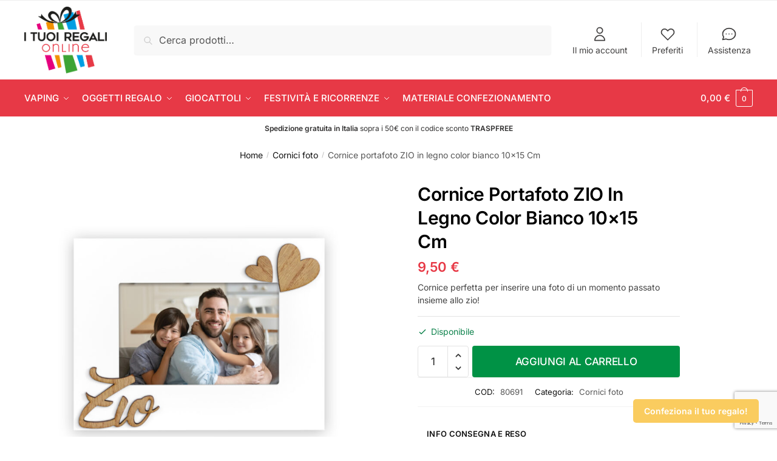

--- FILE ---
content_type: text/html; charset=UTF-8
request_url: https://ituoiregalionline.it/prodotto/cornice-portafoto-zio-in-legno-color-bianco-10x15-cm/
body_size: 27292
content:
<!doctype html>
<html lang="it-IT">
<head>
<meta charset="UTF-8">
<meta name="viewport" content="height=device-height, width=device-width, initial-scale=1">
<link rel="profile" href="https://gmpg.org/xfn/11">
<link rel="pingback" href="https://ituoiregalionline.it/xmlrpc.php">
<meta name='robots' content='index, follow, max-image-preview:large, max-snippet:-1, max-video-preview:-1' />
<style>img:is([sizes="auto" i], [sizes^="auto," i]) { contain-intrinsic-size: 3000px 1500px }</style>
<!-- This site is optimized with the Yoast SEO plugin v26.2 - https://yoast.com/wordpress/plugins/seo/ -->
<title>Cornice portafoto ZIO in legno color bianco 10x15 Cm | I tuoi regali Online</title>
<link rel="canonical" href="https://ituoiregalionline.it/prodotto/cornice-portafoto-zio-in-legno-color-bianco-10x15-cm/" />
<meta property="og:locale" content="it_IT" />
<meta property="og:type" content="article" />
<meta property="og:title" content="Cornice portafoto ZIO in legno color bianco 10x15 Cm | I tuoi regali Online" />
<meta property="og:description" content="Cornice perfetta per inserire una foto di un momento passato insieme allo zio!" />
<meta property="og:url" content="https://ituoiregalionline.it/prodotto/cornice-portafoto-zio-in-legno-color-bianco-10x15-cm/" />
<meta property="og:site_name" content="I tuoi regali Online" />
<meta property="article:modified_time" content="2026-02-03T07:43:23+00:00" />
<meta property="og:image" content="https://ituoiregalionline.it/wp-content/uploads/80691-5580.jpg" />
<meta property="og:image:width" content="1024" />
<meta property="og:image:height" content="1024" />
<meta property="og:image:type" content="image/jpeg" />
<meta name="twitter:card" content="summary_large_image" />
<script type="application/ld+json" class="yoast-schema-graph">{"@context":"https://schema.org","@graph":[{"@type":"WebPage","@id":"https://ituoiregalionline.it/prodotto/cornice-portafoto-zio-in-legno-color-bianco-10x15-cm/","url":"https://ituoiregalionline.it/prodotto/cornice-portafoto-zio-in-legno-color-bianco-10x15-cm/","name":"Cornice portafoto ZIO in legno color bianco 10x15 Cm | I tuoi regali Online","isPartOf":{"@id":"https://ituoiregalionline.it/#website"},"primaryImageOfPage":{"@id":"https://ituoiregalionline.it/prodotto/cornice-portafoto-zio-in-legno-color-bianco-10x15-cm/#primaryimage"},"image":{"@id":"https://ituoiregalionline.it/prodotto/cornice-portafoto-zio-in-legno-color-bianco-10x15-cm/#primaryimage"},"thumbnailUrl":"https://ituoiregalionline.it/wp-content/uploads/80691-5580.jpg","datePublished":"2022-03-09T13:43:37+00:00","dateModified":"2026-02-03T07:43:23+00:00","breadcrumb":{"@id":"https://ituoiregalionline.it/prodotto/cornice-portafoto-zio-in-legno-color-bianco-10x15-cm/#breadcrumb"},"inLanguage":"it-IT","potentialAction":[{"@type":"ReadAction","target":["https://ituoiregalionline.it/prodotto/cornice-portafoto-zio-in-legno-color-bianco-10x15-cm/"]}]},{"@type":"ImageObject","inLanguage":"it-IT","@id":"https://ituoiregalionline.it/prodotto/cornice-portafoto-zio-in-legno-color-bianco-10x15-cm/#primaryimage","url":"https://ituoiregalionline.it/wp-content/uploads/80691-5580.jpg","contentUrl":"https://ituoiregalionline.it/wp-content/uploads/80691-5580.jpg","width":1024,"height":1024,"caption":"Cornice portafoto ZIO in legno color bianco 10x15 Cm"},{"@type":"BreadcrumbList","@id":"https://ituoiregalionline.it/prodotto/cornice-portafoto-zio-in-legno-color-bianco-10x15-cm/#breadcrumb","itemListElement":[{"@type":"ListItem","position":1,"name":"Home","item":"https://ituoiregalionline.it/"},{"@type":"ListItem","position":2,"name":"Shop","item":"https://ituoiregalionline.it/negozio/"},{"@type":"ListItem","position":3,"name":"Cornice portafoto ZIO in legno color bianco 10&#215;15 Cm"}]},{"@type":"WebSite","@id":"https://ituoiregalionline.it/#website","url":"https://ituoiregalionline.it/","name":"I tuoi regali Online","description":"Il sito delle idee regalo","publisher":{"@id":"https://ituoiregalionline.it/#organization"},"potentialAction":[{"@type":"SearchAction","target":{"@type":"EntryPoint","urlTemplate":"https://ituoiregalionline.it/?s={search_term_string}"},"query-input":{"@type":"PropertyValueSpecification","valueRequired":true,"valueName":"search_term_string"}}],"inLanguage":"it-IT"},{"@type":"Organization","@id":"https://ituoiregalionline.it/#organization","name":"I Tuoi Regali Online","url":"https://ituoiregalionline.it/","logo":{"@type":"ImageObject","inLanguage":"it-IT","@id":"https://ituoiregalionline.it/#/schema/logo/image/","url":"https://ituoiregalionline.it/wp-content/uploads/logo-i-tuoi-regali-online.png","contentUrl":"https://ituoiregalionline.it/wp-content/uploads/logo-i-tuoi-regali-online.png","width":621,"height":501,"caption":"I Tuoi Regali Online"},"image":{"@id":"https://ituoiregalionline.it/#/schema/logo/image/"}}]}</script>
<!-- / Yoast SEO plugin. -->
<link rel='dns-prefetch' href='//use.fontawesome.com' />
<link rel="alternate" type="application/rss+xml" title="I tuoi regali Online &raquo; Feed" href="https://ituoiregalionline.it/feed/" />
<link rel="alternate" type="application/rss+xml" title="I tuoi regali Online &raquo; Feed dei commenti" href="https://ituoiregalionline.it/comments/feed/" />
<link rel="alternate" type="application/rss+xml" title="I tuoi regali Online &raquo; Cornice portafoto ZIO in legno color bianco 10&#215;15 Cm Feed dei commenti" href="https://ituoiregalionline.it/prodotto/cornice-portafoto-zio-in-legno-color-bianco-10x15-cm/feed/" />
<!-- <link rel='stylesheet' id='wp-block-library-css' href='https://ituoiregalionline.it/wp-includes/css/dist/block-library/style.min.css?ver=6.8' type='text/css' media='all' /> -->
<link rel="stylesheet" type="text/css" href="//ituoiregalionline.it/wp-content/cache/wpfc-minified/lx74duh0/fgblh.css" media="all"/>
<style id='classic-theme-styles-inline-css' type='text/css'>
/*! This file is auto-generated */
.wp-block-button__link{color:#fff;background-color:#32373c;border-radius:9999px;box-shadow:none;text-decoration:none;padding:calc(.667em + 2px) calc(1.333em + 2px);font-size:1.125em}.wp-block-file__button{background:#32373c;color:#fff;text-decoration:none}
</style>
<style id='global-styles-inline-css' type='text/css'>
:root{--wp--preset--aspect-ratio--square: 1;--wp--preset--aspect-ratio--4-3: 4/3;--wp--preset--aspect-ratio--3-4: 3/4;--wp--preset--aspect-ratio--3-2: 3/2;--wp--preset--aspect-ratio--2-3: 2/3;--wp--preset--aspect-ratio--16-9: 16/9;--wp--preset--aspect-ratio--9-16: 9/16;--wp--preset--color--black: #000000;--wp--preset--color--cyan-bluish-gray: #abb8c3;--wp--preset--color--white: #ffffff;--wp--preset--color--pale-pink: #f78da7;--wp--preset--color--vivid-red: #cf2e2e;--wp--preset--color--luminous-vivid-orange: #ff6900;--wp--preset--color--luminous-vivid-amber: #fcb900;--wp--preset--color--light-green-cyan: #7bdcb5;--wp--preset--color--vivid-green-cyan: #00d084;--wp--preset--color--pale-cyan-blue: #8ed1fc;--wp--preset--color--vivid-cyan-blue: #0693e3;--wp--preset--color--vivid-purple: #9b51e0;--wp--preset--gradient--vivid-cyan-blue-to-vivid-purple: linear-gradient(135deg,rgba(6,147,227,1) 0%,rgb(155,81,224) 100%);--wp--preset--gradient--light-green-cyan-to-vivid-green-cyan: linear-gradient(135deg,rgb(122,220,180) 0%,rgb(0,208,130) 100%);--wp--preset--gradient--luminous-vivid-amber-to-luminous-vivid-orange: linear-gradient(135deg,rgba(252,185,0,1) 0%,rgba(255,105,0,1) 100%);--wp--preset--gradient--luminous-vivid-orange-to-vivid-red: linear-gradient(135deg,rgba(255,105,0,1) 0%,rgb(207,46,46) 100%);--wp--preset--gradient--very-light-gray-to-cyan-bluish-gray: linear-gradient(135deg,rgb(238,238,238) 0%,rgb(169,184,195) 100%);--wp--preset--gradient--cool-to-warm-spectrum: linear-gradient(135deg,rgb(74,234,220) 0%,rgb(151,120,209) 20%,rgb(207,42,186) 40%,rgb(238,44,130) 60%,rgb(251,105,98) 80%,rgb(254,248,76) 100%);--wp--preset--gradient--blush-light-purple: linear-gradient(135deg,rgb(255,206,236) 0%,rgb(152,150,240) 100%);--wp--preset--gradient--blush-bordeaux: linear-gradient(135deg,rgb(254,205,165) 0%,rgb(254,45,45) 50%,rgb(107,0,62) 100%);--wp--preset--gradient--luminous-dusk: linear-gradient(135deg,rgb(255,203,112) 0%,rgb(199,81,192) 50%,rgb(65,88,208) 100%);--wp--preset--gradient--pale-ocean: linear-gradient(135deg,rgb(255,245,203) 0%,rgb(182,227,212) 50%,rgb(51,167,181) 100%);--wp--preset--gradient--electric-grass: linear-gradient(135deg,rgb(202,248,128) 0%,rgb(113,206,126) 100%);--wp--preset--gradient--midnight: linear-gradient(135deg,rgb(2,3,129) 0%,rgb(40,116,252) 100%);--wp--preset--font-size--small: 13px;--wp--preset--font-size--medium: 20px;--wp--preset--font-size--large: 36px;--wp--preset--font-size--x-large: 42px;--wp--preset--spacing--20: 0.44rem;--wp--preset--spacing--30: 0.67rem;--wp--preset--spacing--40: 1rem;--wp--preset--spacing--50: 1.5rem;--wp--preset--spacing--60: 2.25rem;--wp--preset--spacing--70: 3.38rem;--wp--preset--spacing--80: 5.06rem;--wp--preset--shadow--natural: 6px 6px 9px rgba(0, 0, 0, 0.2);--wp--preset--shadow--deep: 12px 12px 50px rgba(0, 0, 0, 0.4);--wp--preset--shadow--sharp: 6px 6px 0px rgba(0, 0, 0, 0.2);--wp--preset--shadow--outlined: 6px 6px 0px -3px rgba(255, 255, 255, 1), 6px 6px rgba(0, 0, 0, 1);--wp--preset--shadow--crisp: 6px 6px 0px rgba(0, 0, 0, 1);}:where(.is-layout-flex){gap: 0.5em;}:where(.is-layout-grid){gap: 0.5em;}body .is-layout-flex{display: flex;}.is-layout-flex{flex-wrap: wrap;align-items: center;}.is-layout-flex > :is(*, div){margin: 0;}body .is-layout-grid{display: grid;}.is-layout-grid > :is(*, div){margin: 0;}:where(.wp-block-columns.is-layout-flex){gap: 2em;}:where(.wp-block-columns.is-layout-grid){gap: 2em;}:where(.wp-block-post-template.is-layout-flex){gap: 1.25em;}:where(.wp-block-post-template.is-layout-grid){gap: 1.25em;}.has-black-color{color: var(--wp--preset--color--black) !important;}.has-cyan-bluish-gray-color{color: var(--wp--preset--color--cyan-bluish-gray) !important;}.has-white-color{color: var(--wp--preset--color--white) !important;}.has-pale-pink-color{color: var(--wp--preset--color--pale-pink) !important;}.has-vivid-red-color{color: var(--wp--preset--color--vivid-red) !important;}.has-luminous-vivid-orange-color{color: var(--wp--preset--color--luminous-vivid-orange) !important;}.has-luminous-vivid-amber-color{color: var(--wp--preset--color--luminous-vivid-amber) !important;}.has-light-green-cyan-color{color: var(--wp--preset--color--light-green-cyan) !important;}.has-vivid-green-cyan-color{color: var(--wp--preset--color--vivid-green-cyan) !important;}.has-pale-cyan-blue-color{color: var(--wp--preset--color--pale-cyan-blue) !important;}.has-vivid-cyan-blue-color{color: var(--wp--preset--color--vivid-cyan-blue) !important;}.has-vivid-purple-color{color: var(--wp--preset--color--vivid-purple) !important;}.has-black-background-color{background-color: var(--wp--preset--color--black) !important;}.has-cyan-bluish-gray-background-color{background-color: var(--wp--preset--color--cyan-bluish-gray) !important;}.has-white-background-color{background-color: var(--wp--preset--color--white) !important;}.has-pale-pink-background-color{background-color: var(--wp--preset--color--pale-pink) !important;}.has-vivid-red-background-color{background-color: var(--wp--preset--color--vivid-red) !important;}.has-luminous-vivid-orange-background-color{background-color: var(--wp--preset--color--luminous-vivid-orange) !important;}.has-luminous-vivid-amber-background-color{background-color: var(--wp--preset--color--luminous-vivid-amber) !important;}.has-light-green-cyan-background-color{background-color: var(--wp--preset--color--light-green-cyan) !important;}.has-vivid-green-cyan-background-color{background-color: var(--wp--preset--color--vivid-green-cyan) !important;}.has-pale-cyan-blue-background-color{background-color: var(--wp--preset--color--pale-cyan-blue) !important;}.has-vivid-cyan-blue-background-color{background-color: var(--wp--preset--color--vivid-cyan-blue) !important;}.has-vivid-purple-background-color{background-color: var(--wp--preset--color--vivid-purple) !important;}.has-black-border-color{border-color: var(--wp--preset--color--black) !important;}.has-cyan-bluish-gray-border-color{border-color: var(--wp--preset--color--cyan-bluish-gray) !important;}.has-white-border-color{border-color: var(--wp--preset--color--white) !important;}.has-pale-pink-border-color{border-color: var(--wp--preset--color--pale-pink) !important;}.has-vivid-red-border-color{border-color: var(--wp--preset--color--vivid-red) !important;}.has-luminous-vivid-orange-border-color{border-color: var(--wp--preset--color--luminous-vivid-orange) !important;}.has-luminous-vivid-amber-border-color{border-color: var(--wp--preset--color--luminous-vivid-amber) !important;}.has-light-green-cyan-border-color{border-color: var(--wp--preset--color--light-green-cyan) !important;}.has-vivid-green-cyan-border-color{border-color: var(--wp--preset--color--vivid-green-cyan) !important;}.has-pale-cyan-blue-border-color{border-color: var(--wp--preset--color--pale-cyan-blue) !important;}.has-vivid-cyan-blue-border-color{border-color: var(--wp--preset--color--vivid-cyan-blue) !important;}.has-vivid-purple-border-color{border-color: var(--wp--preset--color--vivid-purple) !important;}.has-vivid-cyan-blue-to-vivid-purple-gradient-background{background: var(--wp--preset--gradient--vivid-cyan-blue-to-vivid-purple) !important;}.has-light-green-cyan-to-vivid-green-cyan-gradient-background{background: var(--wp--preset--gradient--light-green-cyan-to-vivid-green-cyan) !important;}.has-luminous-vivid-amber-to-luminous-vivid-orange-gradient-background{background: var(--wp--preset--gradient--luminous-vivid-amber-to-luminous-vivid-orange) !important;}.has-luminous-vivid-orange-to-vivid-red-gradient-background{background: var(--wp--preset--gradient--luminous-vivid-orange-to-vivid-red) !important;}.has-very-light-gray-to-cyan-bluish-gray-gradient-background{background: var(--wp--preset--gradient--very-light-gray-to-cyan-bluish-gray) !important;}.has-cool-to-warm-spectrum-gradient-background{background: var(--wp--preset--gradient--cool-to-warm-spectrum) !important;}.has-blush-light-purple-gradient-background{background: var(--wp--preset--gradient--blush-light-purple) !important;}.has-blush-bordeaux-gradient-background{background: var(--wp--preset--gradient--blush-bordeaux) !important;}.has-luminous-dusk-gradient-background{background: var(--wp--preset--gradient--luminous-dusk) !important;}.has-pale-ocean-gradient-background{background: var(--wp--preset--gradient--pale-ocean) !important;}.has-electric-grass-gradient-background{background: var(--wp--preset--gradient--electric-grass) !important;}.has-midnight-gradient-background{background: var(--wp--preset--gradient--midnight) !important;}.has-small-font-size{font-size: var(--wp--preset--font-size--small) !important;}.has-medium-font-size{font-size: var(--wp--preset--font-size--medium) !important;}.has-large-font-size{font-size: var(--wp--preset--font-size--large) !important;}.has-x-large-font-size{font-size: var(--wp--preset--font-size--x-large) !important;}
:where(.wp-block-post-template.is-layout-flex){gap: 1.25em;}:where(.wp-block-post-template.is-layout-grid){gap: 1.25em;}
:where(.wp-block-columns.is-layout-flex){gap: 2em;}:where(.wp-block-columns.is-layout-grid){gap: 2em;}
:root :where(.wp-block-pullquote){font-size: 1.5em;line-height: 1.6;}
</style>
<style id='age-gate-custom-inline-css' type='text/css'>
:root{--ag-background-color: rgba(0,0,0,0.8);--ag-background-image-position: center center;--ag-background-image-opacity: 1;--ag-form-background: rgba(255,255,255,1);--ag-text-color: #000000;--ag-blur: 5px;}
</style>
<!-- <link rel='stylesheet' id='age-gate-css' href='https://ituoiregalionline.it/wp-content/plugins/age-gate/dist/main.css?ver=3.7.2' type='text/css' media='all' /> -->
<link rel="stylesheet" type="text/css" href="//ituoiregalionline.it/wp-content/cache/wpfc-minified/8hude3vq/fgblh.css" media="all"/>
<style id='age-gate-options-inline-css' type='text/css'>
:root{--ag-background-color: rgba(0,0,0,0.8);--ag-background-image-position: center center;--ag-background-image-opacity: 1;--ag-form-background: rgba(255,255,255,1);--ag-text-color: #000000;--ag-blur: 5px;}
</style>
<!-- <link rel='stylesheet' id='contact-form-7-css' href='https://ituoiregalionline.it/wp-content/plugins/contact-form-7/includes/css/styles.css?ver=6.1.2' type='text/css' media='all' /> -->
<!-- <link rel='stylesheet' id='photoswipe-css' href='https://ituoiregalionline.it/wp-content/plugins/woocommerce/assets/css/photoswipe/photoswipe.min.css?ver=10.3.7' type='text/css' media='all' /> -->
<!-- <link rel='stylesheet' id='photoswipe-default-skin-css' href='https://ituoiregalionline.it/wp-content/plugins/woocommerce/assets/css/photoswipe/default-skin/default-skin.min.css?ver=10.3.7' type='text/css' media='all' /> -->
<link rel="stylesheet" type="text/css" href="//ituoiregalionline.it/wp-content/cache/wpfc-minified/dt0b5pnv/a1i14.css" media="all"/>
<style id='woocommerce-inline-inline-css' type='text/css'>
.woocommerce form .form-row .required { visibility: visible; }
</style>
<!-- <link rel='stylesheet' id='gateway-css' href='https://ituoiregalionline.it/wp-content/plugins/woocommerce-paypal-payments/modules/ppcp-button/assets/css/gateway.css?ver=3.2.1' type='text/css' media='all' /> -->
<!-- <link rel='stylesheet' id='brands-styles-css' href='https://ituoiregalionline.it/wp-content/plugins/woocommerce/assets/css/brands.css?ver=10.3.7' type='text/css' media='all' /> -->
<!-- <link rel='stylesheet' id='shoptimizer-style-css' href='https://ituoiregalionline.it/wp-content/themes/shoptimizer/style.css?ver=2.6.2' type='text/css' media='all' /> -->
<!-- <link rel='stylesheet' id='shoptimizer-child-style-css' href='https://ituoiregalionline.it/wp-content/themes/shoptimizer-child-theme/style.css?ver=1.2.1' type='text/css' media='all' /> -->
<link rel="stylesheet" type="text/css" href="//ituoiregalionline.it/wp-content/cache/wpfc-minified/e3qds142/5qupa.css" media="all"/>
<link rel='stylesheet' id='custom-fa-css' href='https://use.fontawesome.com/releases/v5.0.6/css/all.css?ver=6.8' type='text/css' media='all' />
<!-- <link rel='stylesheet' id='shoptimizer-main-min-css' href='https://ituoiregalionline.it/wp-content/themes/shoptimizer/assets/css/main/main.min.css?ver=2.6.2' type='text/css' media='all' /> -->
<!-- <link rel='stylesheet' id='shoptimizer-modal-min-css' href='https://ituoiregalionline.it/wp-content/themes/shoptimizer/assets/css/main/modal.min.css?ver=2.6.2' type='text/css' media='all' /> -->
<!-- <link rel='stylesheet' id='shoptimizer-product-min-css' href='https://ituoiregalionline.it/wp-content/themes/shoptimizer/assets/css/main/product.min.css?ver=2.6.2' type='text/css' media='all' /> -->
<!-- <link rel='stylesheet' id='shoptimizer-comments-min-css' href='https://ituoiregalionline.it/wp-content/themes/shoptimizer/assets/css/main/comments.min.css?ver=2.6.2' type='text/css' media='all' /> -->
<!-- <link rel='stylesheet' id='shoptimizer-blocks-min-css' href='https://ituoiregalionline.it/wp-content/themes/shoptimizer/assets/css/main/blocks.min.css?ver=2.6.2' type='text/css' media='all' /> -->
<!-- <link rel='stylesheet' id='shoptimizer-woocommerce-min-css' href='https://ituoiregalionline.it/wp-content/themes/shoptimizer/assets/css/main/woocommerce.min.css?ver=2.6.2' type='text/css' media='all' /> -->
<link rel="stylesheet" type="text/css" href="//ituoiregalionline.it/wp-content/cache/wpfc-minified/fqao8y30/fgggx.css" media="all"/>
<script src='//ituoiregalionline.it/wp-content/cache/wpfc-minified/88ks6oak/fgggx.js' type="text/javascript"></script>
<!-- <script type="text/javascript" src="https://ituoiregalionline.it/wp-includes/js/jquery/jquery.min.js?ver=3.7.1" id="jquery-core-js"></script> -->
<!-- <script type="text/javascript" src="https://ituoiregalionline.it/wp-includes/js/jquery/jquery-migrate.min.js?ver=3.4.1" id="jquery-migrate-js"></script> -->
<!-- <script type="text/javascript" src="https://ituoiregalionline.it/wp-content/plugins/woocommerce/assets/js/flexslider/jquery.flexslider.min.js?ver=2.7.2-wc.10.3.7" id="wc-flexslider-js" defer="defer" data-wp-strategy="defer"></script> -->
<!-- <script type="text/javascript" src="https://ituoiregalionline.it/wp-content/plugins/woocommerce/assets/js/photoswipe/photoswipe.min.js?ver=4.1.1-wc.10.3.7" id="wc-photoswipe-js" defer="defer" data-wp-strategy="defer"></script> -->
<!-- <script type="text/javascript" src="https://ituoiregalionline.it/wp-content/plugins/woocommerce/assets/js/photoswipe/photoswipe-ui-default.min.js?ver=4.1.1-wc.10.3.7" id="wc-photoswipe-ui-default-js" defer="defer" data-wp-strategy="defer"></script> -->
<script type="text/javascript" id="wc-single-product-js-extra">
/* <![CDATA[ */
var wc_single_product_params = {"i18n_required_rating_text":"Seleziona una valutazione","i18n_rating_options":["1 stella su 5","2 stelle su 5","3 stelle su 5","4 stelle su 5","5 stelle su 5"],"i18n_product_gallery_trigger_text":"Visualizza la galleria di immagini a schermo intero","review_rating_required":"yes","flexslider":{"rtl":false,"animation":"slide","smoothHeight":true,"directionNav":true,"controlNav":"thumbnails","slideshow":false,"animationSpeed":500,"animationLoop":false,"allowOneSlide":false},"zoom_enabled":"","zoom_options":[],"photoswipe_enabled":"1","photoswipe_options":{"shareEl":false,"closeOnScroll":false,"history":false,"hideAnimationDuration":0,"showAnimationDuration":0},"flexslider_enabled":"1"};
/* ]]> */
</script>
<script src='//ituoiregalionline.it/wp-content/cache/wpfc-minified/2qgr0g20/fgggx.js' type="text/javascript"></script>
<!-- <script type="text/javascript" src="https://ituoiregalionline.it/wp-content/plugins/woocommerce/assets/js/frontend/single-product.min.js?ver=10.3.7" id="wc-single-product-js" defer="defer" data-wp-strategy="defer"></script> -->
<!-- <script type="text/javascript" src="https://ituoiregalionline.it/wp-content/plugins/woocommerce/assets/js/jquery-blockui/jquery.blockUI.min.js?ver=2.7.0-wc.10.3.7" id="wc-jquery-blockui-js" defer="defer" data-wp-strategy="defer"></script> -->
<!-- <script type="text/javascript" src="https://ituoiregalionline.it/wp-content/plugins/woocommerce/assets/js/js-cookie/js.cookie.min.js?ver=2.1.4-wc.10.3.7" id="wc-js-cookie-js" defer="defer" data-wp-strategy="defer"></script> -->
<script type="text/javascript" id="woocommerce-js-extra">
/* <![CDATA[ */
var woocommerce_params = {"ajax_url":"\/wp-admin\/admin-ajax.php","wc_ajax_url":"\/?wc-ajax=%%endpoint%%","i18n_password_show":"Mostra password","i18n_password_hide":"Nascondi password"};
/* ]]> */
</script>
<script src='//ituoiregalionline.it/wp-content/cache/wpfc-minified/2pupudzo/fgblh.js' type="text/javascript"></script>
<!-- <script type="text/javascript" src="https://ituoiregalionline.it/wp-content/plugins/woocommerce/assets/js/frontend/woocommerce.min.js?ver=10.3.7" id="woocommerce-js" defer="defer" data-wp-strategy="defer"></script> -->
<link rel="https://api.w.org/" href="https://ituoiregalionline.it/wp-json/" /><link rel="alternate" title="JSON" type="application/json" href="https://ituoiregalionline.it/wp-json/wp/v2/product/15057" /><link rel="EditURI" type="application/rsd+xml" title="RSD" href="https://ituoiregalionline.it/xmlrpc.php?rsd" />
<meta name="generator" content="WordPress 6.8" />
<meta name="generator" content="WooCommerce 10.3.7" />
<link rel='shortlink' href='https://ituoiregalionline.it/?p=15057' />
<link rel="alternate" title="oEmbed (JSON)" type="application/json+oembed" href="https://ituoiregalionline.it/wp-json/oembed/1.0/embed?url=https%3A%2F%2Fituoiregalionline.it%2Fprodotto%2Fcornice-portafoto-zio-in-legno-color-bianco-10x15-cm%2F" />
<link rel="alternate" title="oEmbed (XML)" type="text/xml+oembed" href="https://ituoiregalionline.it/wp-json/oembed/1.0/embed?url=https%3A%2F%2Fituoiregalionline.it%2Fprodotto%2Fcornice-portafoto-zio-in-legno-color-bianco-10x15-cm%2F&#038;format=xml" />
<script type="text/javascript"> var commercekit_ajs = {"ajax_url":"\/?commercekit-ajax"}; var commercekit_pdp = []; var commercekit_as = []; </script>
<!-- Global site tag (gtag.js) - Google Analytics -->
<script async src="https://www.googletagmanager.com/gtag/js?id=G-562LNFMSN1"></script>
<script>
window.dataLayer = window.dataLayer || [];
function gtag(){dataLayer.push(arguments);}
gtag('js', new Date());
gtag('config', 'G-562LNFMSN1');
</script> 
<noscript><style>.woocommerce-product-gallery{ opacity: 1 !important; }</style></noscript>
<link rel="icon" href="https://ituoiregalionline.it/wp-content/uploads/favicon-150x150.png" sizes="32x32" />
<link rel="icon" href="https://ituoiregalionline.it/wp-content/uploads/favicon-300x300.png" sizes="192x192" />
<link rel="apple-touch-icon" href="https://ituoiregalionline.it/wp-content/uploads/favicon-300x300.png" />
<meta name="msapplication-TileImage" content="https://ituoiregalionline.it/wp-content/uploads/favicon-300x300.png" />
<style type="text/css" id="wp-custom-css">
.main-navigation ul.menu li.menu-item-has-children.full-width > .sub-menu-wrapper li.menu-item-has-children > a, .col-2 .caret {
display: none!Important;
}
/*prodotti in sottomenu */
.menu-item-product ul.products li.product img {
height: 140px!important;
}
@media only screen and (max-width: 599px) {
.menu-item-product ul.products li.product {
display: none!important;
}
.main-navigation ul.menu ul li > a, .main-navigation ul.nav-menu ul li > a {
font-size: 17px!Important;
}
}
@media only screen and (min-width: 600px) {
.hero h1{
font-size: 50px;
margin-left: 10%!important; 
margin-bottom: 0px!important;	
}
.hero p{
font-family: inter;
/* margin-left: 10%!important; */	
margin-bottom: 0px!important;
} 
.hero {
margin-bottom:30px;
}
}
/* h1 pagine normali*/
@media only screen and (max-width: 599px) {
.entry-title {
text-align: center;
font-size: 40px!important;
}
}
@media only screen and (min-width: 600px) {
.entry-title {
margin-top: 20px;
text-align: center;
font-size: 45px;
}
}
figcaption {
font-size: 17px!important;
color: #333333!important;
}
/* pagine prodotto singolo  */
@media only screen and (max-width: 599px) {
.summary h1 {
font-size: 23px!important;
text-align: left;
}
}
@media only screen and (min-width: 600px) {
.summary h1 {
text-align: left;
font-weight: 600!important;
}
}
#page .woocommerce-tabs, div.product form.cart.variations_form {
background-color: #f8f8f8;
}
.single-product div.product img {
margin-left: auto;
margin-right: auto;
max-height: 500px!important;
object-fit: contain!important;
}
.price {
font-size: 22px!important;
font-weight: 800;
color: #e73946!important;
}
.cart .single_add_to_cart_button {
font-size: 17px;
}
.variations_form {
background-color: #ffffff!important;
}
/* intestazione pagine categoria  */
@media only screen and (min-width: 600px) {
.shoptimizer-category-banner h1 {
text-align: center!important;
font-size: 45px;
}
.shoptimizer-category-banner .taxonomy-description {
width: 90%;
font-size: 15px;
margin: auto;
text-align: center!important;
}
}
@media only screen and (max-width: 599px) {
.shoptimizer-category-banner h1 {
text-align: center!important;
font-size: 40px!;
}
.shoptimizer-category-banner .taxonomy-description {
width: 100%;
font-size: 15px;
margin: auto;
text-align: center!important;
}
}
.shoptimizer-category-banner {	
background-image: url("https://ituoiregalionline.it/wp-content/uploads/header-bg.jpg");
}
.shoptimizer-category-banner p, .shoptimizer-category-banner h1{
color: #ffffff!important;
}
/*immagine prodotto pagina categoria */
@media only screen and (min-width: 600px) {
.columns-4 ul.products li.product {
width: 23%!important;
margin: 1%;
border: solid 1px #f2f2f2!important;
}
}
@media only screen and (min-width: 600px) {
body ul.products li.product img {
height: 250px!important;
object-fit: contain!important;
}
ul.products li.product .price {
font-size: 20px!important;
}	
}
@media only screen and (max-width: 599px) {
body ul.products li.product img {
height: 140px!important;
object-fit: contain!important;
}
}
/*titoli prodotti pag categorie*/
ul.products li.product .woocommerce-loop-product__title, ul.products li.product h2 {
font-size: 13px!important;
margin-bottom: 10px;
}
/*menu footer */
.menu-menu-footer-container {
width: 200px;
}
.menu-categorie-footer-container {
width: 200px;
}
/* pulsanti sito */
.wp-block-button__link {
background-color: #e73946;
color: #fff!important;}
/* footer copyright */
footer.copyright {
background: #000;
padding-top: 20px;
padding-bottom: 20px;
}
/* classe colonna*/
.colonna-normale {
max-width: 1200px;
margin-left: auto;
margin-right: auto;
}
/*badge out of stock*/
.product-out-of-stock {
color: #fff;
font-size: 11px;
font-weight: 400!important;
text-align: left;
}
.product-out-of-stock em {
background-color: #e73946;
}
/*icone pre footer*/
.below-content  {
background-image: url(https://ituoiregalionline.it/wp-content/uploads/grafica-home.jpeg);
text-align: center;
font-family: arial!important;	
padding-bottom: 10px;	
padding-top: 40px;
margin-top: 30px!important;	
margin-left: auto!important;
margin-right: auto!important;	
}
.below-content p {
color: #fff!important;
font-size: 17px!important;
padding: 0px!important;
margin-bottom: 5px!important;
}
/*classi device*/
@media only screen and (min-width: 600px){
.mobile {
display: none!important;	
}
}
@media only screen and (max-width: 599px) {
.desktop {
display: none!important;	
}	
}	
/*banner confezionamento home*/
@media only screen and (min-width: 600px){
.banner-home p{
padding: 0em!important;
margin: 0em!important;
font-size: 35px!important;	
}
}	
@media only screen and (max-width: 599px) {
.banner-home p {
font-size: 20px!important	;
}
}	
/*banner categorie home */
.cat-home:hover {
-webkit-transform: scale(1.02);
-webkit-transition: all 0.3s ease-in-out;
}
/*menu slide mobile*/
.mobile-toggled .col-full-nav {
width: 78%;
}
.close-drawer::after, .close-drawer::before {
margin-left: 60px;
}
/*recaptcha */
.g-recaptcha {
margin-bottom: 20px;
margin-top: 25px;
}
.woocommerce-breadcrumb {
text-align: center;
font-size: 13;
margin-bottom: 20px!important;
}
.widget_shopping_cart a.button {
background-color: #009245;
color: #fff;
text-transform: uppercase;
}
.widget_shopping_cart a.button.checkout {
display: none;
}
.product-widget{
padding: 0 15px;
}
.widget .widget-title{
margin-top: 20px
}
#billing_wooccm12-description {
display: block!important
}
</style>
<style id="kirki-inline-styles">.site-header .custom-logo-link img{height:110px;}.is_stuck .logo-mark{width:31px;}.is_stuck .primary-navigation.with-logo .menu-primary-menu-container{margin-left:31px;}.price ins, .summary .yith-wcwl-add-to-wishlist a:before, .site .commercekit-wishlist a i:before, .commercekit-wishlist-table .price, .commercekit-wishlist-table .price ins, .commercekit-ajs-product-price, .commercekit-ajs-product-price ins, .widget-area .widget.widget_categories a:hover, #secondary .widget ul li a:hover, #secondary.widget-area .widget li.chosen a, .widget-area .widget a:hover, #secondary .widget_recent_comments ul li a:hover, .woocommerce-pagination .page-numbers li .page-numbers.current, div.product p.price, body:not(.mobile-toggled) .main-navigation ul.menu li.full-width.menu-item-has-children ul li.highlight > a, body:not(.mobile-toggled) .main-navigation ul.menu li.full-width.menu-item-has-children ul li.highlight > a:hover, #secondary .widget ins span.amount, #secondary .widget ins span.amount span, .search-results article h2 a:hover{color:#e73946;}.spinner > div, .widget_price_filter .ui-slider .ui-slider-range, .widget_price_filter .ui-slider .ui-slider-handle, #page .woocommerce-tabs ul.tabs li span, #secondary.widget-area .widget .tagcloud a:hover, .widget-area .widget.widget_product_tag_cloud a:hover, footer .mc4wp-form input[type="submit"], #payment .payment_methods li.woocommerce-PaymentMethod > input[type=radio]:first-child:checked + label:before, #payment .payment_methods li.wc_payment_method > input[type=radio]:first-child:checked + label:before, #shipping_method > li > input[type=radio]:first-child:checked + label:before, ul#shipping_method li:only-child label:before, .image-border .elementor-image:after, ul.products li.product .yith-wcwl-wishlistexistsbrowse a:before, ul.products li.product .yith-wcwl-wishlistaddedbrowse a:before, ul.products li.product .yith-wcwl-add-button a:before, .summary .yith-wcwl-add-to-wishlist a:before, li.product .commercekit-wishlist a em.cg-wishlist-t:before, li.product .commercekit-wishlist a em.cg-wishlist:before, .site .commercekit-wishlist a i:before, .summary .commercekit-wishlist a i.cg-wishlist-t:before, #page .woocommerce-tabs ul.tabs li a span, .commercekit-atc-tab-links li a span, .main-navigation ul li a span strong, .widget_layered_nav ul.woocommerce-widget-layered-nav-list li.chosen:before{background-color:#e73946;}.woocommerce-tabs .tabs li a::after, .commercekit-atc-tab-links li a:after{border-color:#e73946;}a{color:#e73946;}a:hover{color:#c2c1c1;}body{background-color:#fff;}.col-full.topbar-wrapper{background-color:#fff;border-bottom-color:#eee;}.top-bar, .top-bar a{color:#e50707;}body:not(.header-4) .site-header, .header-4-container{background-color:#fff;}.fa.menu-item, .ri.menu-item{border-left-color:#eee;}.header-4 .search-trigger span{border-right-color:#eee;}.header-widget-region{background-color:#ffffff;}.header-widget-region, .header-widget-region a{color:#302f2f;}.button, .button:hover, .commercekit-wishlist-table button, input[type=submit], ul.products li.product .button, ul.products li.product .added_to_cart, .site .widget_shopping_cart a.button.checkout, .woocommerce #respond input#submit.alt, .main-navigation ul.menu ul li a.button, .main-navigation ul.menu ul li a.button:hover, body .main-navigation ul.menu li.menu-item-has-children.full-width > .sub-menu-wrapper li a.button:hover, .main-navigation ul.menu li.menu-item-has-children.full-width > .sub-menu-wrapper li:hover a.added_to_cart, .site div.wpforms-container-full .wpforms-form button[type=submit], .product .cart .single_add_to_cart_button, .woocommerce-cart p.return-to-shop a, .elementor-row .feature p a, .image-feature figcaption span{color:#fff;}.single-product div.product form.cart .button.added::before{background-color:#fff;}.button, input[type=submit], ul.products li.product .button, .commercekit-wishlist-table button, .woocommerce #respond input#submit.alt, .product .cart .single_add_to_cart_button, .widget_shopping_cart a.button.checkout, .main-navigation ul.menu li.menu-item-has-children.full-width > .sub-menu-wrapper li a.added_to_cart, .site div.wpforms-container-full .wpforms-form button[type=submit], ul.products li.product .added_to_cart, .woocommerce-cart p.return-to-shop a, .elementor-row .feature a, .image-feature figcaption span{background-color:#009245;}.widget_shopping_cart a.button.checkout{border-color:#009245;}.button:hover, [type="submit"]:hover, .commercekit-wishlist-table button:hover, ul.products li.product .button:hover, #place_order[type="submit"]:hover, body .woocommerce #respond input#submit.alt:hover, .product .cart .single_add_to_cart_button:hover, .main-navigation ul.menu li.menu-item-has-children.full-width > .sub-menu-wrapper li a.added_to_cart:hover, .site div.wpforms-container-full .wpforms-form button[type=submit]:hover, .site div.wpforms-container-full .wpforms-form button[type=submit]:focus, ul.products li.product .added_to_cart:hover, .widget_shopping_cart a.button.checkout:hover, .woocommerce-cart p.return-to-shop a:hover{background-color:#009245;}.widget_shopping_cart a.button.checkout:hover{border-color:#009245;}.onsale, .product-label, .wc-block-grid__product-onsale{background-color:#009245;color:#fff;}.content-area .summary .onsale{color:#009245;}.summary .product-label:before, .product-details-wrapper .product-label:before{border-right-color:#009245;}.entry-content .testimonial-entry-title:after, .cart-summary .widget li strong::before, p.stars.selected a.active::before, p.stars:hover a::before, p.stars.selected a:not(.active)::before{color:#e73946;}.star-rating > span:before{background-color:#e73946;}header.woocommerce-products-header, .shoptimizer-category-banner{background-color:#f8f8f8;}.term-description p, .term-description a, .term-description a:hover, .shoptimizer-category-banner h1, .shoptimizer-category-banner .taxonomy-description p{color:#222;}.single-product .site-content .col-full{background-color:#ffffff;}.call-back-feature a{background-color:#facc5f;color:#fff;}ul.checkout-bar:before, .woocommerce-checkout .checkout-bar li.active:after, ul.checkout-bar li.visited:after{background-color:#3da434;}.below-content .widget .ri{color:#999;}.below-content .widget svg{stroke:#999;}footer.site-footer, footer.copyright{background-color:#111;color:#ccc;}.site footer.site-footer .widget .widget-title, .site-footer .widget.widget_block h2{color:#fff;}footer.site-footer a:not(.button), footer.copyright a{color:#999;}footer.site-footer a:not(.button):hover, footer.copyright a:hover{color:#fff;}footer.site-footer li a:after{border-color:#fff;}.top-bar{font-size:14px;}.menu-primary-menu-container > ul > li > a span:before{border-color:#ffffff;}.secondary-navigation .menu a, .ri.menu-item:before, .fa.menu-item:before{color:#403f3f;}.secondary-navigation .icon-wrapper svg{stroke:#403f3f;}.site-header-cart a.cart-contents .count, .site-header-cart a.cart-contents .count:after{border-color:#ffffff;}.site-header-cart a.cart-contents .count, .shoptimizer-cart-icon i{color:#ffffff;}.site-header-cart a.cart-contents:hover .count, .site-header-cart a.cart-contents:hover .count{background-color:#ffffff;}.site-header-cart .cart-contents{color:#ffffff;}.header-widget-region .widget{padding-top:10px;padding-bottom:10px;}.site .header-widget-region p{font-size:12px;}.col-full, .single-product .site-content .shoptimizer-sticky-add-to-cart .col-full, body .woocommerce-message, .single-product .site-content .commercekit-sticky-add-to-cart .col-full{max-width:1200px;}.product-details-wrapper, .single-product .woocommerce-Tabs-panel, .single-product .archive-header .woocommerce-breadcrumb, .plp-below.archive.woocommerce .archive-header .woocommerce-breadcrumb, .related.products, #sspotReviews, .upsells.products, .composite_summary, .composite_wrap{max-width:calc(1200px + 5.2325em);}.main-navigation ul li.menu-item-has-children.full-width .container, .single-product .woocommerce-error{max-width:1200px;}.below-content .col-full, footer .col-full{max-width:calc(1200px + 40px);}#secondary{width:17%;}.content-area{width:76%;}body, button, input, select, option, textarea, h6{font-family:Inter;font-size:15px;font-weight:400;color:#444;}.menu-primary-menu-container > ul > li > a, .site-header-cart .cart-contents{font-family:Inter;font-size:15px;font-weight:500;letter-spacing:0px;}.main-navigation ul.menu ul li > a, .main-navigation ul.nav-menu ul li > a{font-family:Inter;font-size:15px;}.main-navigation ul.menu li.menu-item-has-children.full-width > .sub-menu-wrapper li.menu-item-has-children > a, .main-navigation ul.menu li.menu-item-has-children.full-width > .sub-menu-wrapper li.heading > a{font-family:Inter;font-size:30;font-weight:600;letter-spacing:0.5px;text-transform:uppercase;color:#e73946;}.entry-content{font-family:Inter;font-size:15px;font-weight:400;line-height:1.6;color:#444444;}h1{font-family:Inter;font-size:50;font-weight:600;letter-spacing:-0.5px;line-height:1.3;color:#000000;}h2{font-family:Inter;font-size:28px;font-weight:600;line-height:1.4;}h3{font-family:Inter;font-size:24px;font-weight:600;line-height:1.45;}h4{font-family:Inter;font-size:20px;font-weight:600;line-height:1.6;}h5{font-family:Inter;font-size:18px;line-height:1.6;}blockquote p{font-family:Inter;font-size:20px;line-height:1.45;}.widget .widget-title, .widget .widgettitle, .widget.widget_block h2{font-family:Inter;font-size:13px;font-weight:600;letter-spacing:0.3px;text-transform:uppercase;}body.single-post h1{font-family:Inter;font-size:36px;font-weight:600;letter-spacing:-0.6px;line-height:1.24;}.term-description, .shoptimizer-category-banner .taxonomy-description{font-family:Inter;font-size:10;font-weight:400;}.content-area ul.products li.product .woocommerce-loop-product__title, .content-area ul.products li.product h2, ul.products li.product .woocommerce-loop-product__title, ul.products li.product .woocommerce-loop-product__title, .main-navigation ul.menu ul li.product .woocommerce-loop-product__title a, .wc-block-grid__product .wc-block-grid__product-title{font-family:Inter;font-size:12;font-weight:300;line-height:18px;text-transform:capitalize;}.summary h1{font-family:Inter;font-size:26;font-weight:500;letter-spacing:-0.5px;text-transform:capitalize;}body .woocommerce #respond input#submit.alt, body .woocommerce a.button.alt, body .woocommerce button.button.alt, body .woocommerce input.button.alt, .product .cart .single_add_to_cart_button, .shoptimizer-sticky-add-to-cart__content-button a.button, .widget_shopping_cart a.button.checkout, #cgkit-tab-commercekit-sticky-atc-title button, #cgkit-mobile-commercekit-sticky-atc button{font-family:Inter;font-size:16;font-weight:500;letter-spacing:-0.3px;text-transform:uppercase;}@media (max-width: 992px){.main-header, .site-branding{height:90px;}.main-header .site-header-cart{top:calc(-14px + 90px / 2);}.sticky-m .mobile-filter{top:90px;}.commercekit-atc-sticky-tabs{top:calc(90px - 1px);}.m-search-bh .commercekit-atc-sticky-tabs, .m-search-toggled .commercekit-atc-sticky-tabs{top:calc(90px + 60px - 1px);}.m-search-bh.sticky-m .mobile-filter, .m-search-toggled.sticky-m .mobile-filter{top:calc(90px + 60px);}.sticky-m .cg-layout-vertical-scroll .cg-thumb-swiper{top:calc(90px + 10px);}body.theme-shoptimizer .site-header .custom-logo-link img, body.wp-custom-logo .site-header .custom-logo-link img{height:80px;}.m-search-bh .site-search, .m-search-toggled .site-search, .site-branding button.menu-toggle, .site-branding button.menu-toggle:hover{background-color:#fff;}.menu-toggle .bar, .site-header-cart a.cart-contents:hover .count{background-color:#000000;}.menu-toggle .bar-text, .menu-toggle:hover .bar-text, .site-header-cart a.cart-contents .count{color:#000000;}.mobile-search-toggle svg, .mobile-myaccount svg{stroke:#000000;}.site-header-cart a.cart-contents:hover .count{background-color:#000000;}.site-header-cart a.cart-contents:not(:hover) .count{color:#000000;}.shoptimizer-cart-icon svg{stroke:#000000;}.site-header .site-header-cart a.cart-contents .count, .site-header-cart a.cart-contents .count:after{border-color:#000000;}.col-full-nav{background-color:#fff;}.main-navigation ul li a, body .main-navigation ul.menu > li.menu-item-has-children > span.caret::after, .main-navigation .woocommerce-loop-product__title, .main-navigation ul.menu li.product, body .main-navigation ul.menu li.menu-item-has-children.full-width>.sub-menu-wrapper li h6 a, body .main-navigation ul.menu li.menu-item-has-children.full-width>.sub-menu-wrapper li h6 a:hover, .main-navigation ul.products li.product .price, body .main-navigation ul.menu li.menu-item-has-children li.menu-item-has-children span.caret, body.mobile-toggled .main-navigation ul.menu li.menu-item-has-children.full-width > .sub-menu-wrapper li p.product__categories a, body.mobile-toggled ul.products li.product p.product__categories a, body li.menu-item-product p.product__categories, main-navigation ul.menu li.menu-item-has-children.full-width > .sub-menu-wrapper li.menu-item-has-children > a, .main-navigation ul.menu li.menu-item-has-children.full-width > .sub-menu-wrapper li.heading > a, .mobile-extra, .mobile-extra h4, .mobile-extra a:not(.button){color:#222;}.main-navigation ul.menu li.menu-item-has-children span.caret::after{background-color:#222;}.main-navigation ul.menu > li.menu-item-has-children.dropdown-open > .sub-menu-wrapper{border-bottom-color:#eee;}}@media (min-width: 993px){.col-full-nav{background-color:#e73946;}.col-full.main-header{padding-top:10px;padding-bottom:10px;}.menu-primary-menu-container > ul > li > a, .site-header-cart, .logo-mark{line-height:60px;}.site-header-cart, .menu-primary-menu-container > ul > li.menu-button{height:60px;}.menu-primary-menu-container > ul > li > a{color:#ffffff;}.main-navigation ul.menu > li.menu-item-has-children > a::after{background-color:#ffffff;}.menu-primary-menu-container > ul.menu:hover > li > a{opacity:0.65;}.main-navigation ul.menu ul.sub-menu{background-color:#fff;}.main-navigation ul.menu ul li a, .main-navigation ul.nav-menu ul li a{color:#323232;}.main-navigation ul.menu ul a:hover{color:#e73946;}.shoptimizer-cart-icon svg{stroke:#ffffff;}.site-header-cart a.cart-contents:hover .count{color:#e73946;}body.header-4:not(.full-width-header) .header-4-inner, .summary form.cart.commercekit_sticky-atc .commercekit-pdp-sticky-inner, .commercekit-atc-sticky-tabs ul.commercekit-atc-tab-links{max-width:1200px;}}@media (min-width: 992px){.top-bar .textwidget{padding-top:10px;padding-bottom:10px;}}/* cyrillic-ext */
@font-face {
font-family: 'Inter';
font-style: normal;
font-weight: 300;
font-display: swap;
src: url(https://ituoiregalionline.it/wp-content/fonts/inter/UcC73FwrK3iLTeHuS_nVMrMxCp50SjIa2JL7SUc.woff2) format('woff2');
unicode-range: U+0460-052F, U+1C80-1C8A, U+20B4, U+2DE0-2DFF, U+A640-A69F, U+FE2E-FE2F;
}
/* cyrillic */
@font-face {
font-family: 'Inter';
font-style: normal;
font-weight: 300;
font-display: swap;
src: url(https://ituoiregalionline.it/wp-content/fonts/inter/UcC73FwrK3iLTeHuS_nVMrMxCp50SjIa0ZL7SUc.woff2) format('woff2');
unicode-range: U+0301, U+0400-045F, U+0490-0491, U+04B0-04B1, U+2116;
}
/* greek-ext */
@font-face {
font-family: 'Inter';
font-style: normal;
font-weight: 300;
font-display: swap;
src: url(https://ituoiregalionline.it/wp-content/fonts/inter/UcC73FwrK3iLTeHuS_nVMrMxCp50SjIa2ZL7SUc.woff2) format('woff2');
unicode-range: U+1F00-1FFF;
}
/* greek */
@font-face {
font-family: 'Inter';
font-style: normal;
font-weight: 300;
font-display: swap;
src: url(https://ituoiregalionline.it/wp-content/fonts/inter/UcC73FwrK3iLTeHuS_nVMrMxCp50SjIa1pL7SUc.woff2) format('woff2');
unicode-range: U+0370-0377, U+037A-037F, U+0384-038A, U+038C, U+038E-03A1, U+03A3-03FF;
}
/* vietnamese */
@font-face {
font-family: 'Inter';
font-style: normal;
font-weight: 300;
font-display: swap;
src: url(https://ituoiregalionline.it/wp-content/fonts/inter/UcC73FwrK3iLTeHuS_nVMrMxCp50SjIa2pL7SUc.woff2) format('woff2');
unicode-range: U+0102-0103, U+0110-0111, U+0128-0129, U+0168-0169, U+01A0-01A1, U+01AF-01B0, U+0300-0301, U+0303-0304, U+0308-0309, U+0323, U+0329, U+1EA0-1EF9, U+20AB;
}
/* latin-ext */
@font-face {
font-family: 'Inter';
font-style: normal;
font-weight: 300;
font-display: swap;
src: url(https://ituoiregalionline.it/wp-content/fonts/inter/UcC73FwrK3iLTeHuS_nVMrMxCp50SjIa25L7SUc.woff2) format('woff2');
unicode-range: U+0100-02BA, U+02BD-02C5, U+02C7-02CC, U+02CE-02D7, U+02DD-02FF, U+0304, U+0308, U+0329, U+1D00-1DBF, U+1E00-1E9F, U+1EF2-1EFF, U+2020, U+20A0-20AB, U+20AD-20C0, U+2113, U+2C60-2C7F, U+A720-A7FF;
}
/* latin */
@font-face {
font-family: 'Inter';
font-style: normal;
font-weight: 300;
font-display: swap;
src: url(https://ituoiregalionline.it/wp-content/fonts/inter/UcC73FwrK3iLTeHuS_nVMrMxCp50SjIa1ZL7.woff2) format('woff2');
unicode-range: U+0000-00FF, U+0131, U+0152-0153, U+02BB-02BC, U+02C6, U+02DA, U+02DC, U+0304, U+0308, U+0329, U+2000-206F, U+20AC, U+2122, U+2191, U+2193, U+2212, U+2215, U+FEFF, U+FFFD;
}
/* cyrillic-ext */
@font-face {
font-family: 'Inter';
font-style: normal;
font-weight: 400;
font-display: swap;
src: url(https://ituoiregalionline.it/wp-content/fonts/inter/UcC73FwrK3iLTeHuS_nVMrMxCp50SjIa2JL7SUc.woff2) format('woff2');
unicode-range: U+0460-052F, U+1C80-1C8A, U+20B4, U+2DE0-2DFF, U+A640-A69F, U+FE2E-FE2F;
}
/* cyrillic */
@font-face {
font-family: 'Inter';
font-style: normal;
font-weight: 400;
font-display: swap;
src: url(https://ituoiregalionline.it/wp-content/fonts/inter/UcC73FwrK3iLTeHuS_nVMrMxCp50SjIa0ZL7SUc.woff2) format('woff2');
unicode-range: U+0301, U+0400-045F, U+0490-0491, U+04B0-04B1, U+2116;
}
/* greek-ext */
@font-face {
font-family: 'Inter';
font-style: normal;
font-weight: 400;
font-display: swap;
src: url(https://ituoiregalionline.it/wp-content/fonts/inter/UcC73FwrK3iLTeHuS_nVMrMxCp50SjIa2ZL7SUc.woff2) format('woff2');
unicode-range: U+1F00-1FFF;
}
/* greek */
@font-face {
font-family: 'Inter';
font-style: normal;
font-weight: 400;
font-display: swap;
src: url(https://ituoiregalionline.it/wp-content/fonts/inter/UcC73FwrK3iLTeHuS_nVMrMxCp50SjIa1pL7SUc.woff2) format('woff2');
unicode-range: U+0370-0377, U+037A-037F, U+0384-038A, U+038C, U+038E-03A1, U+03A3-03FF;
}
/* vietnamese */
@font-face {
font-family: 'Inter';
font-style: normal;
font-weight: 400;
font-display: swap;
src: url(https://ituoiregalionline.it/wp-content/fonts/inter/UcC73FwrK3iLTeHuS_nVMrMxCp50SjIa2pL7SUc.woff2) format('woff2');
unicode-range: U+0102-0103, U+0110-0111, U+0128-0129, U+0168-0169, U+01A0-01A1, U+01AF-01B0, U+0300-0301, U+0303-0304, U+0308-0309, U+0323, U+0329, U+1EA0-1EF9, U+20AB;
}
/* latin-ext */
@font-face {
font-family: 'Inter';
font-style: normal;
font-weight: 400;
font-display: swap;
src: url(https://ituoiregalionline.it/wp-content/fonts/inter/UcC73FwrK3iLTeHuS_nVMrMxCp50SjIa25L7SUc.woff2) format('woff2');
unicode-range: U+0100-02BA, U+02BD-02C5, U+02C7-02CC, U+02CE-02D7, U+02DD-02FF, U+0304, U+0308, U+0329, U+1D00-1DBF, U+1E00-1E9F, U+1EF2-1EFF, U+2020, U+20A0-20AB, U+20AD-20C0, U+2113, U+2C60-2C7F, U+A720-A7FF;
}
/* latin */
@font-face {
font-family: 'Inter';
font-style: normal;
font-weight: 400;
font-display: swap;
src: url(https://ituoiregalionline.it/wp-content/fonts/inter/UcC73FwrK3iLTeHuS_nVMrMxCp50SjIa1ZL7.woff2) format('woff2');
unicode-range: U+0000-00FF, U+0131, U+0152-0153, U+02BB-02BC, U+02C6, U+02DA, U+02DC, U+0304, U+0308, U+0329, U+2000-206F, U+20AC, U+2122, U+2191, U+2193, U+2212, U+2215, U+FEFF, U+FFFD;
}
/* cyrillic-ext */
@font-face {
font-family: 'Inter';
font-style: normal;
font-weight: 500;
font-display: swap;
src: url(https://ituoiregalionline.it/wp-content/fonts/inter/UcC73FwrK3iLTeHuS_nVMrMxCp50SjIa2JL7SUc.woff2) format('woff2');
unicode-range: U+0460-052F, U+1C80-1C8A, U+20B4, U+2DE0-2DFF, U+A640-A69F, U+FE2E-FE2F;
}
/* cyrillic */
@font-face {
font-family: 'Inter';
font-style: normal;
font-weight: 500;
font-display: swap;
src: url(https://ituoiregalionline.it/wp-content/fonts/inter/UcC73FwrK3iLTeHuS_nVMrMxCp50SjIa0ZL7SUc.woff2) format('woff2');
unicode-range: U+0301, U+0400-045F, U+0490-0491, U+04B0-04B1, U+2116;
}
/* greek-ext */
@font-face {
font-family: 'Inter';
font-style: normal;
font-weight: 500;
font-display: swap;
src: url(https://ituoiregalionline.it/wp-content/fonts/inter/UcC73FwrK3iLTeHuS_nVMrMxCp50SjIa2ZL7SUc.woff2) format('woff2');
unicode-range: U+1F00-1FFF;
}
/* greek */
@font-face {
font-family: 'Inter';
font-style: normal;
font-weight: 500;
font-display: swap;
src: url(https://ituoiregalionline.it/wp-content/fonts/inter/UcC73FwrK3iLTeHuS_nVMrMxCp50SjIa1pL7SUc.woff2) format('woff2');
unicode-range: U+0370-0377, U+037A-037F, U+0384-038A, U+038C, U+038E-03A1, U+03A3-03FF;
}
/* vietnamese */
@font-face {
font-family: 'Inter';
font-style: normal;
font-weight: 500;
font-display: swap;
src: url(https://ituoiregalionline.it/wp-content/fonts/inter/UcC73FwrK3iLTeHuS_nVMrMxCp50SjIa2pL7SUc.woff2) format('woff2');
unicode-range: U+0102-0103, U+0110-0111, U+0128-0129, U+0168-0169, U+01A0-01A1, U+01AF-01B0, U+0300-0301, U+0303-0304, U+0308-0309, U+0323, U+0329, U+1EA0-1EF9, U+20AB;
}
/* latin-ext */
@font-face {
font-family: 'Inter';
font-style: normal;
font-weight: 500;
font-display: swap;
src: url(https://ituoiregalionline.it/wp-content/fonts/inter/UcC73FwrK3iLTeHuS_nVMrMxCp50SjIa25L7SUc.woff2) format('woff2');
unicode-range: U+0100-02BA, U+02BD-02C5, U+02C7-02CC, U+02CE-02D7, U+02DD-02FF, U+0304, U+0308, U+0329, U+1D00-1DBF, U+1E00-1E9F, U+1EF2-1EFF, U+2020, U+20A0-20AB, U+20AD-20C0, U+2113, U+2C60-2C7F, U+A720-A7FF;
}
/* latin */
@font-face {
font-family: 'Inter';
font-style: normal;
font-weight: 500;
font-display: swap;
src: url(https://ituoiregalionline.it/wp-content/fonts/inter/UcC73FwrK3iLTeHuS_nVMrMxCp50SjIa1ZL7.woff2) format('woff2');
unicode-range: U+0000-00FF, U+0131, U+0152-0153, U+02BB-02BC, U+02C6, U+02DA, U+02DC, U+0304, U+0308, U+0329, U+2000-206F, U+20AC, U+2122, U+2191, U+2193, U+2212, U+2215, U+FEFF, U+FFFD;
}
/* cyrillic-ext */
@font-face {
font-family: 'Inter';
font-style: normal;
font-weight: 600;
font-display: swap;
src: url(https://ituoiregalionline.it/wp-content/fonts/inter/UcC73FwrK3iLTeHuS_nVMrMxCp50SjIa2JL7SUc.woff2) format('woff2');
unicode-range: U+0460-052F, U+1C80-1C8A, U+20B4, U+2DE0-2DFF, U+A640-A69F, U+FE2E-FE2F;
}
/* cyrillic */
@font-face {
font-family: 'Inter';
font-style: normal;
font-weight: 600;
font-display: swap;
src: url(https://ituoiregalionline.it/wp-content/fonts/inter/UcC73FwrK3iLTeHuS_nVMrMxCp50SjIa0ZL7SUc.woff2) format('woff2');
unicode-range: U+0301, U+0400-045F, U+0490-0491, U+04B0-04B1, U+2116;
}
/* greek-ext */
@font-face {
font-family: 'Inter';
font-style: normal;
font-weight: 600;
font-display: swap;
src: url(https://ituoiregalionline.it/wp-content/fonts/inter/UcC73FwrK3iLTeHuS_nVMrMxCp50SjIa2ZL7SUc.woff2) format('woff2');
unicode-range: U+1F00-1FFF;
}
/* greek */
@font-face {
font-family: 'Inter';
font-style: normal;
font-weight: 600;
font-display: swap;
src: url(https://ituoiregalionline.it/wp-content/fonts/inter/UcC73FwrK3iLTeHuS_nVMrMxCp50SjIa1pL7SUc.woff2) format('woff2');
unicode-range: U+0370-0377, U+037A-037F, U+0384-038A, U+038C, U+038E-03A1, U+03A3-03FF;
}
/* vietnamese */
@font-face {
font-family: 'Inter';
font-style: normal;
font-weight: 600;
font-display: swap;
src: url(https://ituoiregalionline.it/wp-content/fonts/inter/UcC73FwrK3iLTeHuS_nVMrMxCp50SjIa2pL7SUc.woff2) format('woff2');
unicode-range: U+0102-0103, U+0110-0111, U+0128-0129, U+0168-0169, U+01A0-01A1, U+01AF-01B0, U+0300-0301, U+0303-0304, U+0308-0309, U+0323, U+0329, U+1EA0-1EF9, U+20AB;
}
/* latin-ext */
@font-face {
font-family: 'Inter';
font-style: normal;
font-weight: 600;
font-display: swap;
src: url(https://ituoiregalionline.it/wp-content/fonts/inter/UcC73FwrK3iLTeHuS_nVMrMxCp50SjIa25L7SUc.woff2) format('woff2');
unicode-range: U+0100-02BA, U+02BD-02C5, U+02C7-02CC, U+02CE-02D7, U+02DD-02FF, U+0304, U+0308, U+0329, U+1D00-1DBF, U+1E00-1E9F, U+1EF2-1EFF, U+2020, U+20A0-20AB, U+20AD-20C0, U+2113, U+2C60-2C7F, U+A720-A7FF;
}
/* latin */
@font-face {
font-family: 'Inter';
font-style: normal;
font-weight: 600;
font-display: swap;
src: url(https://ituoiregalionline.it/wp-content/fonts/inter/UcC73FwrK3iLTeHuS_nVMrMxCp50SjIa1ZL7.woff2) format('woff2');
unicode-range: U+0000-00FF, U+0131, U+0152-0153, U+02BB-02BC, U+02C6, U+02DA, U+02DC, U+0304, U+0308, U+0329, U+2000-206F, U+20AC, U+2122, U+2191, U+2193, U+2212, U+2215, U+FEFF, U+FFFD;
}/* cyrillic-ext */
@font-face {
font-family: 'Inter';
font-style: normal;
font-weight: 300;
font-display: swap;
src: url(https://ituoiregalionline.it/wp-content/fonts/inter/UcC73FwrK3iLTeHuS_nVMrMxCp50SjIa2JL7SUc.woff2) format('woff2');
unicode-range: U+0460-052F, U+1C80-1C8A, U+20B4, U+2DE0-2DFF, U+A640-A69F, U+FE2E-FE2F;
}
/* cyrillic */
@font-face {
font-family: 'Inter';
font-style: normal;
font-weight: 300;
font-display: swap;
src: url(https://ituoiregalionline.it/wp-content/fonts/inter/UcC73FwrK3iLTeHuS_nVMrMxCp50SjIa0ZL7SUc.woff2) format('woff2');
unicode-range: U+0301, U+0400-045F, U+0490-0491, U+04B0-04B1, U+2116;
}
/* greek-ext */
@font-face {
font-family: 'Inter';
font-style: normal;
font-weight: 300;
font-display: swap;
src: url(https://ituoiregalionline.it/wp-content/fonts/inter/UcC73FwrK3iLTeHuS_nVMrMxCp50SjIa2ZL7SUc.woff2) format('woff2');
unicode-range: U+1F00-1FFF;
}
/* greek */
@font-face {
font-family: 'Inter';
font-style: normal;
font-weight: 300;
font-display: swap;
src: url(https://ituoiregalionline.it/wp-content/fonts/inter/UcC73FwrK3iLTeHuS_nVMrMxCp50SjIa1pL7SUc.woff2) format('woff2');
unicode-range: U+0370-0377, U+037A-037F, U+0384-038A, U+038C, U+038E-03A1, U+03A3-03FF;
}
/* vietnamese */
@font-face {
font-family: 'Inter';
font-style: normal;
font-weight: 300;
font-display: swap;
src: url(https://ituoiregalionline.it/wp-content/fonts/inter/UcC73FwrK3iLTeHuS_nVMrMxCp50SjIa2pL7SUc.woff2) format('woff2');
unicode-range: U+0102-0103, U+0110-0111, U+0128-0129, U+0168-0169, U+01A0-01A1, U+01AF-01B0, U+0300-0301, U+0303-0304, U+0308-0309, U+0323, U+0329, U+1EA0-1EF9, U+20AB;
}
/* latin-ext */
@font-face {
font-family: 'Inter';
font-style: normal;
font-weight: 300;
font-display: swap;
src: url(https://ituoiregalionline.it/wp-content/fonts/inter/UcC73FwrK3iLTeHuS_nVMrMxCp50SjIa25L7SUc.woff2) format('woff2');
unicode-range: U+0100-02BA, U+02BD-02C5, U+02C7-02CC, U+02CE-02D7, U+02DD-02FF, U+0304, U+0308, U+0329, U+1D00-1DBF, U+1E00-1E9F, U+1EF2-1EFF, U+2020, U+20A0-20AB, U+20AD-20C0, U+2113, U+2C60-2C7F, U+A720-A7FF;
}
/* latin */
@font-face {
font-family: 'Inter';
font-style: normal;
font-weight: 300;
font-display: swap;
src: url(https://ituoiregalionline.it/wp-content/fonts/inter/UcC73FwrK3iLTeHuS_nVMrMxCp50SjIa1ZL7.woff2) format('woff2');
unicode-range: U+0000-00FF, U+0131, U+0152-0153, U+02BB-02BC, U+02C6, U+02DA, U+02DC, U+0304, U+0308, U+0329, U+2000-206F, U+20AC, U+2122, U+2191, U+2193, U+2212, U+2215, U+FEFF, U+FFFD;
}
/* cyrillic-ext */
@font-face {
font-family: 'Inter';
font-style: normal;
font-weight: 400;
font-display: swap;
src: url(https://ituoiregalionline.it/wp-content/fonts/inter/UcC73FwrK3iLTeHuS_nVMrMxCp50SjIa2JL7SUc.woff2) format('woff2');
unicode-range: U+0460-052F, U+1C80-1C8A, U+20B4, U+2DE0-2DFF, U+A640-A69F, U+FE2E-FE2F;
}
/* cyrillic */
@font-face {
font-family: 'Inter';
font-style: normal;
font-weight: 400;
font-display: swap;
src: url(https://ituoiregalionline.it/wp-content/fonts/inter/UcC73FwrK3iLTeHuS_nVMrMxCp50SjIa0ZL7SUc.woff2) format('woff2');
unicode-range: U+0301, U+0400-045F, U+0490-0491, U+04B0-04B1, U+2116;
}
/* greek-ext */
@font-face {
font-family: 'Inter';
font-style: normal;
font-weight: 400;
font-display: swap;
src: url(https://ituoiregalionline.it/wp-content/fonts/inter/UcC73FwrK3iLTeHuS_nVMrMxCp50SjIa2ZL7SUc.woff2) format('woff2');
unicode-range: U+1F00-1FFF;
}
/* greek */
@font-face {
font-family: 'Inter';
font-style: normal;
font-weight: 400;
font-display: swap;
src: url(https://ituoiregalionline.it/wp-content/fonts/inter/UcC73FwrK3iLTeHuS_nVMrMxCp50SjIa1pL7SUc.woff2) format('woff2');
unicode-range: U+0370-0377, U+037A-037F, U+0384-038A, U+038C, U+038E-03A1, U+03A3-03FF;
}
/* vietnamese */
@font-face {
font-family: 'Inter';
font-style: normal;
font-weight: 400;
font-display: swap;
src: url(https://ituoiregalionline.it/wp-content/fonts/inter/UcC73FwrK3iLTeHuS_nVMrMxCp50SjIa2pL7SUc.woff2) format('woff2');
unicode-range: U+0102-0103, U+0110-0111, U+0128-0129, U+0168-0169, U+01A0-01A1, U+01AF-01B0, U+0300-0301, U+0303-0304, U+0308-0309, U+0323, U+0329, U+1EA0-1EF9, U+20AB;
}
/* latin-ext */
@font-face {
font-family: 'Inter';
font-style: normal;
font-weight: 400;
font-display: swap;
src: url(https://ituoiregalionline.it/wp-content/fonts/inter/UcC73FwrK3iLTeHuS_nVMrMxCp50SjIa25L7SUc.woff2) format('woff2');
unicode-range: U+0100-02BA, U+02BD-02C5, U+02C7-02CC, U+02CE-02D7, U+02DD-02FF, U+0304, U+0308, U+0329, U+1D00-1DBF, U+1E00-1E9F, U+1EF2-1EFF, U+2020, U+20A0-20AB, U+20AD-20C0, U+2113, U+2C60-2C7F, U+A720-A7FF;
}
/* latin */
@font-face {
font-family: 'Inter';
font-style: normal;
font-weight: 400;
font-display: swap;
src: url(https://ituoiregalionline.it/wp-content/fonts/inter/UcC73FwrK3iLTeHuS_nVMrMxCp50SjIa1ZL7.woff2) format('woff2');
unicode-range: U+0000-00FF, U+0131, U+0152-0153, U+02BB-02BC, U+02C6, U+02DA, U+02DC, U+0304, U+0308, U+0329, U+2000-206F, U+20AC, U+2122, U+2191, U+2193, U+2212, U+2215, U+FEFF, U+FFFD;
}
/* cyrillic-ext */
@font-face {
font-family: 'Inter';
font-style: normal;
font-weight: 500;
font-display: swap;
src: url(https://ituoiregalionline.it/wp-content/fonts/inter/UcC73FwrK3iLTeHuS_nVMrMxCp50SjIa2JL7SUc.woff2) format('woff2');
unicode-range: U+0460-052F, U+1C80-1C8A, U+20B4, U+2DE0-2DFF, U+A640-A69F, U+FE2E-FE2F;
}
/* cyrillic */
@font-face {
font-family: 'Inter';
font-style: normal;
font-weight: 500;
font-display: swap;
src: url(https://ituoiregalionline.it/wp-content/fonts/inter/UcC73FwrK3iLTeHuS_nVMrMxCp50SjIa0ZL7SUc.woff2) format('woff2');
unicode-range: U+0301, U+0400-045F, U+0490-0491, U+04B0-04B1, U+2116;
}
/* greek-ext */
@font-face {
font-family: 'Inter';
font-style: normal;
font-weight: 500;
font-display: swap;
src: url(https://ituoiregalionline.it/wp-content/fonts/inter/UcC73FwrK3iLTeHuS_nVMrMxCp50SjIa2ZL7SUc.woff2) format('woff2');
unicode-range: U+1F00-1FFF;
}
/* greek */
@font-face {
font-family: 'Inter';
font-style: normal;
font-weight: 500;
font-display: swap;
src: url(https://ituoiregalionline.it/wp-content/fonts/inter/UcC73FwrK3iLTeHuS_nVMrMxCp50SjIa1pL7SUc.woff2) format('woff2');
unicode-range: U+0370-0377, U+037A-037F, U+0384-038A, U+038C, U+038E-03A1, U+03A3-03FF;
}
/* vietnamese */
@font-face {
font-family: 'Inter';
font-style: normal;
font-weight: 500;
font-display: swap;
src: url(https://ituoiregalionline.it/wp-content/fonts/inter/UcC73FwrK3iLTeHuS_nVMrMxCp50SjIa2pL7SUc.woff2) format('woff2');
unicode-range: U+0102-0103, U+0110-0111, U+0128-0129, U+0168-0169, U+01A0-01A1, U+01AF-01B0, U+0300-0301, U+0303-0304, U+0308-0309, U+0323, U+0329, U+1EA0-1EF9, U+20AB;
}
/* latin-ext */
@font-face {
font-family: 'Inter';
font-style: normal;
font-weight: 500;
font-display: swap;
src: url(https://ituoiregalionline.it/wp-content/fonts/inter/UcC73FwrK3iLTeHuS_nVMrMxCp50SjIa25L7SUc.woff2) format('woff2');
unicode-range: U+0100-02BA, U+02BD-02C5, U+02C7-02CC, U+02CE-02D7, U+02DD-02FF, U+0304, U+0308, U+0329, U+1D00-1DBF, U+1E00-1E9F, U+1EF2-1EFF, U+2020, U+20A0-20AB, U+20AD-20C0, U+2113, U+2C60-2C7F, U+A720-A7FF;
}
/* latin */
@font-face {
font-family: 'Inter';
font-style: normal;
font-weight: 500;
font-display: swap;
src: url(https://ituoiregalionline.it/wp-content/fonts/inter/UcC73FwrK3iLTeHuS_nVMrMxCp50SjIa1ZL7.woff2) format('woff2');
unicode-range: U+0000-00FF, U+0131, U+0152-0153, U+02BB-02BC, U+02C6, U+02DA, U+02DC, U+0304, U+0308, U+0329, U+2000-206F, U+20AC, U+2122, U+2191, U+2193, U+2212, U+2215, U+FEFF, U+FFFD;
}
/* cyrillic-ext */
@font-face {
font-family: 'Inter';
font-style: normal;
font-weight: 600;
font-display: swap;
src: url(https://ituoiregalionline.it/wp-content/fonts/inter/UcC73FwrK3iLTeHuS_nVMrMxCp50SjIa2JL7SUc.woff2) format('woff2');
unicode-range: U+0460-052F, U+1C80-1C8A, U+20B4, U+2DE0-2DFF, U+A640-A69F, U+FE2E-FE2F;
}
/* cyrillic */
@font-face {
font-family: 'Inter';
font-style: normal;
font-weight: 600;
font-display: swap;
src: url(https://ituoiregalionline.it/wp-content/fonts/inter/UcC73FwrK3iLTeHuS_nVMrMxCp50SjIa0ZL7SUc.woff2) format('woff2');
unicode-range: U+0301, U+0400-045F, U+0490-0491, U+04B0-04B1, U+2116;
}
/* greek-ext */
@font-face {
font-family: 'Inter';
font-style: normal;
font-weight: 600;
font-display: swap;
src: url(https://ituoiregalionline.it/wp-content/fonts/inter/UcC73FwrK3iLTeHuS_nVMrMxCp50SjIa2ZL7SUc.woff2) format('woff2');
unicode-range: U+1F00-1FFF;
}
/* greek */
@font-face {
font-family: 'Inter';
font-style: normal;
font-weight: 600;
font-display: swap;
src: url(https://ituoiregalionline.it/wp-content/fonts/inter/UcC73FwrK3iLTeHuS_nVMrMxCp50SjIa1pL7SUc.woff2) format('woff2');
unicode-range: U+0370-0377, U+037A-037F, U+0384-038A, U+038C, U+038E-03A1, U+03A3-03FF;
}
/* vietnamese */
@font-face {
font-family: 'Inter';
font-style: normal;
font-weight: 600;
font-display: swap;
src: url(https://ituoiregalionline.it/wp-content/fonts/inter/UcC73FwrK3iLTeHuS_nVMrMxCp50SjIa2pL7SUc.woff2) format('woff2');
unicode-range: U+0102-0103, U+0110-0111, U+0128-0129, U+0168-0169, U+01A0-01A1, U+01AF-01B0, U+0300-0301, U+0303-0304, U+0308-0309, U+0323, U+0329, U+1EA0-1EF9, U+20AB;
}
/* latin-ext */
@font-face {
font-family: 'Inter';
font-style: normal;
font-weight: 600;
font-display: swap;
src: url(https://ituoiregalionline.it/wp-content/fonts/inter/UcC73FwrK3iLTeHuS_nVMrMxCp50SjIa25L7SUc.woff2) format('woff2');
unicode-range: U+0100-02BA, U+02BD-02C5, U+02C7-02CC, U+02CE-02D7, U+02DD-02FF, U+0304, U+0308, U+0329, U+1D00-1DBF, U+1E00-1E9F, U+1EF2-1EFF, U+2020, U+20A0-20AB, U+20AD-20C0, U+2113, U+2C60-2C7F, U+A720-A7FF;
}
/* latin */
@font-face {
font-family: 'Inter';
font-style: normal;
font-weight: 600;
font-display: swap;
src: url(https://ituoiregalionline.it/wp-content/fonts/inter/UcC73FwrK3iLTeHuS_nVMrMxCp50SjIa1ZL7.woff2) format('woff2');
unicode-range: U+0000-00FF, U+0131, U+0152-0153, U+02BB-02BC, U+02C6, U+02DA, U+02DC, U+0304, U+0308, U+0329, U+2000-206F, U+20AC, U+2122, U+2191, U+2193, U+2212, U+2215, U+FEFF, U+FFFD;
}/* cyrillic-ext */
@font-face {
font-family: 'Inter';
font-style: normal;
font-weight: 300;
font-display: swap;
src: url(https://ituoiregalionline.it/wp-content/fonts/inter/UcC73FwrK3iLTeHuS_nVMrMxCp50SjIa2JL7SUc.woff2) format('woff2');
unicode-range: U+0460-052F, U+1C80-1C8A, U+20B4, U+2DE0-2DFF, U+A640-A69F, U+FE2E-FE2F;
}
/* cyrillic */
@font-face {
font-family: 'Inter';
font-style: normal;
font-weight: 300;
font-display: swap;
src: url(https://ituoiregalionline.it/wp-content/fonts/inter/UcC73FwrK3iLTeHuS_nVMrMxCp50SjIa0ZL7SUc.woff2) format('woff2');
unicode-range: U+0301, U+0400-045F, U+0490-0491, U+04B0-04B1, U+2116;
}
/* greek-ext */
@font-face {
font-family: 'Inter';
font-style: normal;
font-weight: 300;
font-display: swap;
src: url(https://ituoiregalionline.it/wp-content/fonts/inter/UcC73FwrK3iLTeHuS_nVMrMxCp50SjIa2ZL7SUc.woff2) format('woff2');
unicode-range: U+1F00-1FFF;
}
/* greek */
@font-face {
font-family: 'Inter';
font-style: normal;
font-weight: 300;
font-display: swap;
src: url(https://ituoiregalionline.it/wp-content/fonts/inter/UcC73FwrK3iLTeHuS_nVMrMxCp50SjIa1pL7SUc.woff2) format('woff2');
unicode-range: U+0370-0377, U+037A-037F, U+0384-038A, U+038C, U+038E-03A1, U+03A3-03FF;
}
/* vietnamese */
@font-face {
font-family: 'Inter';
font-style: normal;
font-weight: 300;
font-display: swap;
src: url(https://ituoiregalionline.it/wp-content/fonts/inter/UcC73FwrK3iLTeHuS_nVMrMxCp50SjIa2pL7SUc.woff2) format('woff2');
unicode-range: U+0102-0103, U+0110-0111, U+0128-0129, U+0168-0169, U+01A0-01A1, U+01AF-01B0, U+0300-0301, U+0303-0304, U+0308-0309, U+0323, U+0329, U+1EA0-1EF9, U+20AB;
}
/* latin-ext */
@font-face {
font-family: 'Inter';
font-style: normal;
font-weight: 300;
font-display: swap;
src: url(https://ituoiregalionline.it/wp-content/fonts/inter/UcC73FwrK3iLTeHuS_nVMrMxCp50SjIa25L7SUc.woff2) format('woff2');
unicode-range: U+0100-02BA, U+02BD-02C5, U+02C7-02CC, U+02CE-02D7, U+02DD-02FF, U+0304, U+0308, U+0329, U+1D00-1DBF, U+1E00-1E9F, U+1EF2-1EFF, U+2020, U+20A0-20AB, U+20AD-20C0, U+2113, U+2C60-2C7F, U+A720-A7FF;
}
/* latin */
@font-face {
font-family: 'Inter';
font-style: normal;
font-weight: 300;
font-display: swap;
src: url(https://ituoiregalionline.it/wp-content/fonts/inter/UcC73FwrK3iLTeHuS_nVMrMxCp50SjIa1ZL7.woff2) format('woff2');
unicode-range: U+0000-00FF, U+0131, U+0152-0153, U+02BB-02BC, U+02C6, U+02DA, U+02DC, U+0304, U+0308, U+0329, U+2000-206F, U+20AC, U+2122, U+2191, U+2193, U+2212, U+2215, U+FEFF, U+FFFD;
}
/* cyrillic-ext */
@font-face {
font-family: 'Inter';
font-style: normal;
font-weight: 400;
font-display: swap;
src: url(https://ituoiregalionline.it/wp-content/fonts/inter/UcC73FwrK3iLTeHuS_nVMrMxCp50SjIa2JL7SUc.woff2) format('woff2');
unicode-range: U+0460-052F, U+1C80-1C8A, U+20B4, U+2DE0-2DFF, U+A640-A69F, U+FE2E-FE2F;
}
/* cyrillic */
@font-face {
font-family: 'Inter';
font-style: normal;
font-weight: 400;
font-display: swap;
src: url(https://ituoiregalionline.it/wp-content/fonts/inter/UcC73FwrK3iLTeHuS_nVMrMxCp50SjIa0ZL7SUc.woff2) format('woff2');
unicode-range: U+0301, U+0400-045F, U+0490-0491, U+04B0-04B1, U+2116;
}
/* greek-ext */
@font-face {
font-family: 'Inter';
font-style: normal;
font-weight: 400;
font-display: swap;
src: url(https://ituoiregalionline.it/wp-content/fonts/inter/UcC73FwrK3iLTeHuS_nVMrMxCp50SjIa2ZL7SUc.woff2) format('woff2');
unicode-range: U+1F00-1FFF;
}
/* greek */
@font-face {
font-family: 'Inter';
font-style: normal;
font-weight: 400;
font-display: swap;
src: url(https://ituoiregalionline.it/wp-content/fonts/inter/UcC73FwrK3iLTeHuS_nVMrMxCp50SjIa1pL7SUc.woff2) format('woff2');
unicode-range: U+0370-0377, U+037A-037F, U+0384-038A, U+038C, U+038E-03A1, U+03A3-03FF;
}
/* vietnamese */
@font-face {
font-family: 'Inter';
font-style: normal;
font-weight: 400;
font-display: swap;
src: url(https://ituoiregalionline.it/wp-content/fonts/inter/UcC73FwrK3iLTeHuS_nVMrMxCp50SjIa2pL7SUc.woff2) format('woff2');
unicode-range: U+0102-0103, U+0110-0111, U+0128-0129, U+0168-0169, U+01A0-01A1, U+01AF-01B0, U+0300-0301, U+0303-0304, U+0308-0309, U+0323, U+0329, U+1EA0-1EF9, U+20AB;
}
/* latin-ext */
@font-face {
font-family: 'Inter';
font-style: normal;
font-weight: 400;
font-display: swap;
src: url(https://ituoiregalionline.it/wp-content/fonts/inter/UcC73FwrK3iLTeHuS_nVMrMxCp50SjIa25L7SUc.woff2) format('woff2');
unicode-range: U+0100-02BA, U+02BD-02C5, U+02C7-02CC, U+02CE-02D7, U+02DD-02FF, U+0304, U+0308, U+0329, U+1D00-1DBF, U+1E00-1E9F, U+1EF2-1EFF, U+2020, U+20A0-20AB, U+20AD-20C0, U+2113, U+2C60-2C7F, U+A720-A7FF;
}
/* latin */
@font-face {
font-family: 'Inter';
font-style: normal;
font-weight: 400;
font-display: swap;
src: url(https://ituoiregalionline.it/wp-content/fonts/inter/UcC73FwrK3iLTeHuS_nVMrMxCp50SjIa1ZL7.woff2) format('woff2');
unicode-range: U+0000-00FF, U+0131, U+0152-0153, U+02BB-02BC, U+02C6, U+02DA, U+02DC, U+0304, U+0308, U+0329, U+2000-206F, U+20AC, U+2122, U+2191, U+2193, U+2212, U+2215, U+FEFF, U+FFFD;
}
/* cyrillic-ext */
@font-face {
font-family: 'Inter';
font-style: normal;
font-weight: 500;
font-display: swap;
src: url(https://ituoiregalionline.it/wp-content/fonts/inter/UcC73FwrK3iLTeHuS_nVMrMxCp50SjIa2JL7SUc.woff2) format('woff2');
unicode-range: U+0460-052F, U+1C80-1C8A, U+20B4, U+2DE0-2DFF, U+A640-A69F, U+FE2E-FE2F;
}
/* cyrillic */
@font-face {
font-family: 'Inter';
font-style: normal;
font-weight: 500;
font-display: swap;
src: url(https://ituoiregalionline.it/wp-content/fonts/inter/UcC73FwrK3iLTeHuS_nVMrMxCp50SjIa0ZL7SUc.woff2) format('woff2');
unicode-range: U+0301, U+0400-045F, U+0490-0491, U+04B0-04B1, U+2116;
}
/* greek-ext */
@font-face {
font-family: 'Inter';
font-style: normal;
font-weight: 500;
font-display: swap;
src: url(https://ituoiregalionline.it/wp-content/fonts/inter/UcC73FwrK3iLTeHuS_nVMrMxCp50SjIa2ZL7SUc.woff2) format('woff2');
unicode-range: U+1F00-1FFF;
}
/* greek */
@font-face {
font-family: 'Inter';
font-style: normal;
font-weight: 500;
font-display: swap;
src: url(https://ituoiregalionline.it/wp-content/fonts/inter/UcC73FwrK3iLTeHuS_nVMrMxCp50SjIa1pL7SUc.woff2) format('woff2');
unicode-range: U+0370-0377, U+037A-037F, U+0384-038A, U+038C, U+038E-03A1, U+03A3-03FF;
}
/* vietnamese */
@font-face {
font-family: 'Inter';
font-style: normal;
font-weight: 500;
font-display: swap;
src: url(https://ituoiregalionline.it/wp-content/fonts/inter/UcC73FwrK3iLTeHuS_nVMrMxCp50SjIa2pL7SUc.woff2) format('woff2');
unicode-range: U+0102-0103, U+0110-0111, U+0128-0129, U+0168-0169, U+01A0-01A1, U+01AF-01B0, U+0300-0301, U+0303-0304, U+0308-0309, U+0323, U+0329, U+1EA0-1EF9, U+20AB;
}
/* latin-ext */
@font-face {
font-family: 'Inter';
font-style: normal;
font-weight: 500;
font-display: swap;
src: url(https://ituoiregalionline.it/wp-content/fonts/inter/UcC73FwrK3iLTeHuS_nVMrMxCp50SjIa25L7SUc.woff2) format('woff2');
unicode-range: U+0100-02BA, U+02BD-02C5, U+02C7-02CC, U+02CE-02D7, U+02DD-02FF, U+0304, U+0308, U+0329, U+1D00-1DBF, U+1E00-1E9F, U+1EF2-1EFF, U+2020, U+20A0-20AB, U+20AD-20C0, U+2113, U+2C60-2C7F, U+A720-A7FF;
}
/* latin */
@font-face {
font-family: 'Inter';
font-style: normal;
font-weight: 500;
font-display: swap;
src: url(https://ituoiregalionline.it/wp-content/fonts/inter/UcC73FwrK3iLTeHuS_nVMrMxCp50SjIa1ZL7.woff2) format('woff2');
unicode-range: U+0000-00FF, U+0131, U+0152-0153, U+02BB-02BC, U+02C6, U+02DA, U+02DC, U+0304, U+0308, U+0329, U+2000-206F, U+20AC, U+2122, U+2191, U+2193, U+2212, U+2215, U+FEFF, U+FFFD;
}
/* cyrillic-ext */
@font-face {
font-family: 'Inter';
font-style: normal;
font-weight: 600;
font-display: swap;
src: url(https://ituoiregalionline.it/wp-content/fonts/inter/UcC73FwrK3iLTeHuS_nVMrMxCp50SjIa2JL7SUc.woff2) format('woff2');
unicode-range: U+0460-052F, U+1C80-1C8A, U+20B4, U+2DE0-2DFF, U+A640-A69F, U+FE2E-FE2F;
}
/* cyrillic */
@font-face {
font-family: 'Inter';
font-style: normal;
font-weight: 600;
font-display: swap;
src: url(https://ituoiregalionline.it/wp-content/fonts/inter/UcC73FwrK3iLTeHuS_nVMrMxCp50SjIa0ZL7SUc.woff2) format('woff2');
unicode-range: U+0301, U+0400-045F, U+0490-0491, U+04B0-04B1, U+2116;
}
/* greek-ext */
@font-face {
font-family: 'Inter';
font-style: normal;
font-weight: 600;
font-display: swap;
src: url(https://ituoiregalionline.it/wp-content/fonts/inter/UcC73FwrK3iLTeHuS_nVMrMxCp50SjIa2ZL7SUc.woff2) format('woff2');
unicode-range: U+1F00-1FFF;
}
/* greek */
@font-face {
font-family: 'Inter';
font-style: normal;
font-weight: 600;
font-display: swap;
src: url(https://ituoiregalionline.it/wp-content/fonts/inter/UcC73FwrK3iLTeHuS_nVMrMxCp50SjIa1pL7SUc.woff2) format('woff2');
unicode-range: U+0370-0377, U+037A-037F, U+0384-038A, U+038C, U+038E-03A1, U+03A3-03FF;
}
/* vietnamese */
@font-face {
font-family: 'Inter';
font-style: normal;
font-weight: 600;
font-display: swap;
src: url(https://ituoiregalionline.it/wp-content/fonts/inter/UcC73FwrK3iLTeHuS_nVMrMxCp50SjIa2pL7SUc.woff2) format('woff2');
unicode-range: U+0102-0103, U+0110-0111, U+0128-0129, U+0168-0169, U+01A0-01A1, U+01AF-01B0, U+0300-0301, U+0303-0304, U+0308-0309, U+0323, U+0329, U+1EA0-1EF9, U+20AB;
}
/* latin-ext */
@font-face {
font-family: 'Inter';
font-style: normal;
font-weight: 600;
font-display: swap;
src: url(https://ituoiregalionline.it/wp-content/fonts/inter/UcC73FwrK3iLTeHuS_nVMrMxCp50SjIa25L7SUc.woff2) format('woff2');
unicode-range: U+0100-02BA, U+02BD-02C5, U+02C7-02CC, U+02CE-02D7, U+02DD-02FF, U+0304, U+0308, U+0329, U+1D00-1DBF, U+1E00-1E9F, U+1EF2-1EFF, U+2020, U+20A0-20AB, U+20AD-20C0, U+2113, U+2C60-2C7F, U+A720-A7FF;
}
/* latin */
@font-face {
font-family: 'Inter';
font-style: normal;
font-weight: 600;
font-display: swap;
src: url(https://ituoiregalionline.it/wp-content/fonts/inter/UcC73FwrK3iLTeHuS_nVMrMxCp50SjIa1ZL7.woff2) format('woff2');
unicode-range: U+0000-00FF, U+0131, U+0152-0153, U+02BB-02BC, U+02C6, U+02DA, U+02DC, U+0304, U+0308, U+0329, U+2000-206F, U+20AC, U+2122, U+2191, U+2193, U+2212, U+2215, U+FEFF, U+FFFD;
}</style>
</head>
<body data-rsssl=1 class="wp-singular product-template-default single single-product postid-15057 wp-custom-logo wp-theme-shoptimizer wp-child-theme-shoptimizer-child-theme theme-shoptimizer woocommerce woocommerce-page woocommerce-no-js no-cta-buttons sticky-m sticky-d pdp-g-regular post-l2 pdp-full plp-below right-archives-sidebar right-post-sidebar right-page-sidebar wc-active product-align-center">
<div class="mobile-menu close-drawer">
<span aria-hidden="true">
<svg xmlns="http://www.w3.org/2000/svg" fill="none" viewBox="0 0 24 24" stroke="currentColor" stroke-width="1.5"><path stroke-linecap="round" stroke-linejoin="round" d="M6 18L18 6M6 6l12 12"></path></svg>
</span>
</div>
<div id="page" class="hfeed site">
<a class="skip-link screen-reader-text" href="#site-navigation">Skip to navigation</a>
<a class="skip-link screen-reader-text" href="#content">Skip to content</a>
<div class="shoptimizer-mini-cart-wrap">
<div id="ajax-loading">
<div class="shoptimizer-loader">
<div class="spinner">
<div class="bounce1"></div>
<div class="bounce2"></div>
<div class="bounce3"></div>
</div>
</div>
</div>
<div class="cart-drawer-heading">IL TUO CARRELLO</div>
<div class="close-drawer">
<span aria-hidden="true">
<svg xmlns="http://www.w3.org/2000/svg" fill="none" viewBox="0 0 24 24" stroke="currentColor" stroke-width="1.5"><path stroke-linecap="round" stroke-linejoin="round" d="M6 18L18 6M6 6l12 12"></path></svg>
</span>
</div>
<div class="widget woocommerce widget_shopping_cart"><div class="widget_shopping_cart_content"></div></div>
</div>
<div class="col-full topbar-wrapper hide-on-mobile">
<div class="top-bar">
<div class="col-full">
</div>
</div>
</div>
<header id="masthead" class="site-header">
<div class="menu-overlay"></div>
<div class="main-header col-full">
<div class="site-branding">
<button class="menu-toggle" aria-label="Menu" aria-controls="site-navigation" aria-expanded="false">
<span class="bar"></span><span class="bar"></span><span class="bar"></span>
<span class="bar-text">MENU</span>
</button>
<a href="https://ituoiregalionline.it/" class="custom-logo-link"><img width="621" height="501" src="https://ituoiregalionline.it/wp-content/uploads/logo-i-tuoi-regali-online.png" class="custom-logo" alt="I tuoi regali Online" srcset="https://ituoiregalionline.it/wp-content/uploads/logo-i-tuoi-regali-online.png 621w, https://ituoiregalionline.it/wp-content/uploads/logo-i-tuoi-regali-online-300x242.png 300w, https://ituoiregalionline.it/wp-content/uploads/logo-i-tuoi-regali-online-150x121.png 150w, https://ituoiregalionline.it/wp-content/uploads/logo-i-tuoi-regali-online-600x484.png 600w, https://ituoiregalionline.it/wp-content/uploads/logo-i-tuoi-regali-online-441x356.png 441w" sizes="(max-width: 360px) 147px, (max-width: 621px) 100vw, 621px" /></a>		</div>
<div class="mobile-myaccount">
<a href="https://ituoiregalionline.it/mio-account/" title="My Account">
<svg xmlns="http://www.w3.org/2000/svg" fill="none" viewBox="0 0 24 24" stroke="currentColor">
<path stroke-linecap="round" stroke-linejoin="round" stroke-width="1.5" d="M5.121 17.804A13.937 13.937 0 0112 16c2.5 0 4.847.655 6.879 1.804M15 10a3 3 0 11-6 0 3 3 0 016 0zm6 2a9 9 0 11-18 0 9 9 0 0118 0z" />
</svg>
</a>
</div>
<div class="site-search">
<div class="widget woocommerce widget_product_search"><form role="search" method="get" class="woocommerce-product-search" action="https://ituoiregalionline.it/">
<label class="screen-reader-text" for="woocommerce-product-search-field-0">Cerca:</label>
<input type="search" id="woocommerce-product-search-field-0" class="search-field" placeholder="Cerca prodotti&hellip;" value="" name="s" />
<button type="submit" value="Cerca" class="">Cerca</button>
<input type="hidden" name="post_type" value="product" />
</form>
</div>						</div>
<nav class="secondary-navigation" aria-label="Secondary Navigation">
<div class="menu-menu-secondario-container"><ul id="menu-menu-secondario" class="menu"><li id="menu-item-50" class="menu-item menu-item-type-post_type menu-item-object-page menu-item-50"><a href="https://ituoiregalionline.it/mio-account/">Il mio account<div class="icon-wrapper"><svg xmlns="http://www.w3.org/2000/svg" class="h-6 w-6" fill="none" viewBox="0 0 24 24" stroke="currentColor">
<path stroke-linecap="round" stroke-linejoin="round" stroke-width="2" d="M16 7a4 4 0 11-8 0 4 4 0 018 0zM12 14a7 7 0 00-7 7h14a7 7 0 00-7-7z" />
</svg></div></a></li>
<li id="menu-item-171" class="menu-item menu-item-type-custom menu-item-object-custom menu-item-171"><a href="https://ituoiregalionline.it/miei-preferiti/">Preferiti<div class="icon-wrapper"><svg xmlns="http://www.w3.org/2000/svg" class="h-6 w-6" fill="none" viewBox="0 0 24 24" stroke="currentColor">
<path stroke-linecap="round" stroke-linejoin="round" stroke-width="2" d="M4.318 6.318a4.5 4.5 0 000 6.364L12 20.364l7.682-7.682a4.5 4.5 0 00-6.364-6.364L12 7.636l-1.318-1.318a4.5 4.5 0 00-6.364 0z" />
</svg></div></a></li>
<li id="menu-item-227" class="menu-item menu-item-type-custom menu-item-object-custom menu-item-227"><a href="https://ituoiregalionline.it/contatti/">Assistenza<div class="icon-wrapper"><svg xmlns="http://www.w3.org/2000/svg" class="h-6 w-6" fill="none" viewBox="0 0 24 24" stroke="currentColor">
<path stroke-linecap="round" stroke-linejoin="round" stroke-width="2" d="M8 12h.01M12 12h.01M16 12h.01M21 12c0 4.418-4.03 8-9 8a9.863 9.863 0 01-4.255-.949L3 20l1.395-3.72C3.512 15.042 3 13.574 3 12c0-4.418 4.03-8 9-8s9 3.582 9 8z" />
</svg></div></a></li>
</ul></div>				</nav><!-- #site-navigation -->
<ul class="site-header-cart menu">
<li>			
<div class="cart-click">
<a class="cart-contents" href="#" title="View your shopping cart">
<span class="amount"><span class="woocommerce-Price-amount amount">0,00&nbsp;<span class="woocommerce-Price-currencySymbol">&euro;</span></span></span>
<span class="count">0</span>
</a>
</div>	
</li>
</ul>
<div class="s-observer"></div>
</div>
</header><!-- #masthead -->
<div class="col-full-nav">
<div class="shoptimizer-primary-navigation col-full">			
<div class="site-search">
<div class="widget woocommerce widget_product_search"><form role="search" method="get" class="woocommerce-product-search" action="https://ituoiregalionline.it/">
<label class="screen-reader-text" for="woocommerce-product-search-field-1">Cerca:</label>
<input type="search" id="woocommerce-product-search-field-1" class="search-field" placeholder="Cerca prodotti&hellip;" value="" name="s" />
<button type="submit" value="Cerca" class="">Cerca</button>
<input type="hidden" name="post_type" value="product" />
</form>
</div>						</div>
<nav id="site-navigation" class="main-navigation" aria-label="Primary Navigation">
<div class="primary-navigation">				
<div class="menu-primary-menu-container">
<ul id="menu-menu-principale" class="menu"><li id="nav-menu-item-17030" class="full-width menu-item menu-item-type-custom menu-item-object-custom menu-item-has-children"><a href="#" class="cg-menu-link main-menu-link"><span>VAPING</span></a><span class="caret"></span>
<div class='sub-menu-wrapper'><div class='container'><ul class='sub-menu'>
<li id="nav-menu-item-17032" class="col-2 dropdown-open menu-item menu-item-type-taxonomy menu-item-object-product_cat"><a href="https://ituoiregalionline.it/categoria-prodotto/sigarette-elettroniche/" class="cg-menu-link sub-menu-link"><span>Sigarette elettroniche<span class="sub"> </span></span></a></li>
<li id="nav-menu-item-17036" class="menu-item-product desktop menu-item menu-item-type-custom menu-item-object-custom"><div class="woocommerce "><ul class="products columns-4">
<li class="product type-product post-16879 status-publish first instock product_cat-sigarette-elettroniche has-post-thumbnail sale shipping-taxable purchasable product-type-simple">
<div class="woocommerce-image__wrapper"><a href="https://ituoiregalionline.it/prodotto/kiwi-starter-kit-space-violet/" aria-label="KIWI STARTER KIT &#8211; SPACE VIOLET" class="woocommerce-LoopProduct-link woocommerce-loop-product__link"><span class="sale-item product-label type-circle">-29%</span><img width="300" height="287" src="https://ituoiregalionline.it/wp-content/uploads/84106-11629-300x287.jpg" class="attachment-woocommerce_thumbnail size-woocommerce_thumbnail" alt="KIWI STARTER KIT - SPACE VIOLET" decoding="async" srcset="https://ituoiregalionline.it/wp-content/uploads/84106-11629-300x287.jpg 300w, https://ituoiregalionline.it/wp-content/uploads/84106-11629-768x734.jpg 768w, https://ituoiregalionline.it/wp-content/uploads/84106-11629-990x946.jpg 990w, https://ituoiregalionline.it/wp-content/uploads/84106-11629-441x422.jpg 441w, https://ituoiregalionline.it/wp-content/uploads/84106-11629-700x669.jpg 700w, https://ituoiregalionline.it/wp-content/uploads/84106-11629-150x143.jpg 150w, https://ituoiregalionline.it/wp-content/uploads/84106-11629.jpg 1024w" sizes="(max-width: 360px) 147px, (max-width: 300px) 100vw, 300px" />			
</a></div><div class="woocommerce-card__header">				<div class="woocommerce-loop-product__title"><a href="https://ituoiregalionline.it/prodotto/kiwi-starter-kit-space-violet/" aria-label="KIWI STARTER KIT &#8211; SPACE VIOLET" class="woocommerce-LoopProduct-link woocommerce-loop-product__link">KIWI STARTER KIT &#8211; SPACE VIOLET</a></div>
<span class="price"><del aria-hidden="true"><span class="woocommerce-Price-amount amount"><bdi>68,90&nbsp;<span class="woocommerce-Price-currencySymbol">&euro;</span></bdi></span></del> <span class="screen-reader-text">Il prezzo originale era: 68,90&nbsp;&euro;.</span><ins aria-hidden="true"><span class="woocommerce-Price-amount amount"><bdi>49,00&nbsp;<span class="woocommerce-Price-currencySymbol">&euro;</span></bdi></span></ins><span class="screen-reader-text">Il prezzo attuale è: 49,00&nbsp;&euro;.</span></span>
</div></li>
</ul>
</div></li>
<li id="nav-menu-item-17316" class="menu-item-product desktop menu-item menu-item-type-custom menu-item-object-custom"><div class="woocommerce "><ul class="products columns-4">
<li class="product type-product post-16930 status-publish first instock product_cat-sigarette-elettroniche has-post-thumbnail shipping-taxable purchasable product-type-simple">
<div class="woocommerce-image__wrapper"><a href="https://ituoiregalionline.it/prodotto/cover-power-bank-kiwi-2-pink-bloom/" aria-label="Cover Powerbank Kiwi 2 colore Pink bloom" class="woocommerce-LoopProduct-link woocommerce-loop-product__link"><img width="300" height="533" src="https://ituoiregalionline.it/wp-content/uploads/85228-14540-300x533.jpg" class="attachment-woocommerce_thumbnail size-woocommerce_thumbnail" alt="COVER POWER BANK KIWI 2 - PINK BLOOM" decoding="async" srcset="https://ituoiregalionline.it/wp-content/uploads/85228-14540-300x533.jpg 300w, https://ituoiregalionline.it/wp-content/uploads/85228-14540-169x300.jpg 169w, https://ituoiregalionline.it/wp-content/uploads/85228-14540-441x784.jpg 441w, https://ituoiregalionline.it/wp-content/uploads/85228-14540-150x267.jpg 150w, https://ituoiregalionline.it/wp-content/uploads/85228-14540.jpg 576w" sizes="(max-width: 360px) 147px, (max-width: 300px) 100vw, 300px" />			
</a></div><div class="woocommerce-card__header">				<div class="woocommerce-loop-product__title"><a href="https://ituoiregalionline.it/prodotto/cover-power-bank-kiwi-2-pink-bloom/" aria-label="Cover Powerbank Kiwi 2 colore Pink bloom" class="woocommerce-LoopProduct-link woocommerce-loop-product__link">Cover Powerbank Kiwi 2 colore Pink bloom</a></div>
<span class="price"><span class="woocommerce-Price-amount amount"><bdi>14,20&nbsp;<span class="woocommerce-Price-currencySymbol">&euro;</span></bdi></span></span>
</div></li>
</ul>
</div></li>
<li id="nav-menu-item-17038" class="menu-item-product desktop menu-item menu-item-type-custom menu-item-object-custom"><div class="woocommerce "><ul class="products columns-4">
<li class="product type-product post-16985 status-publish first instock product_cat-sigarette-elettroniche has-post-thumbnail shipping-taxable purchasable product-type-simple">
<div class="woocommerce-image__wrapper"><a href="https://ituoiregalionline.it/prodotto/case-in-tessuto-per-kiwi-2-nimbus-cloud/" aria-label="Kiwi 2 case colore Nimbus cloud" class="woocommerce-LoopProduct-link woocommerce-loop-product__link"><img width="300" height="390" src="https://ituoiregalionline.it/wp-content/uploads/85213-14504-300x390.jpg" class="attachment-woocommerce_thumbnail size-woocommerce_thumbnail" alt="KIWI 2 CASE - NIMBUS CLOUD" decoding="async" srcset="https://ituoiregalionline.it/wp-content/uploads/85213-14504-300x390.jpg 300w, https://ituoiregalionline.it/wp-content/uploads/85213-14504-231x300.jpg 231w, https://ituoiregalionline.it/wp-content/uploads/85213-14504-768x998.jpg 768w, https://ituoiregalionline.it/wp-content/uploads/85213-14504-441x573.jpg 441w, https://ituoiregalionline.it/wp-content/uploads/85213-14504-700x910.jpg 700w, https://ituoiregalionline.it/wp-content/uploads/85213-14504-150x195.jpg 150w, https://ituoiregalionline.it/wp-content/uploads/85213-14504.jpg 788w" sizes="(max-width: 360px) 147px, (max-width: 300px) 100vw, 300px" />			
</a></div><div class="woocommerce-card__header">				<div class="woocommerce-loop-product__title"><a href="https://ituoiregalionline.it/prodotto/case-in-tessuto-per-kiwi-2-nimbus-cloud/" aria-label="Kiwi 2 case colore Nimbus cloud" class="woocommerce-LoopProduct-link woocommerce-loop-product__link">Kiwi 2 case colore Nimbus cloud</a></div>
<span class="price"><span class="woocommerce-Price-amount amount"><bdi>20,00&nbsp;<span class="woocommerce-Price-currencySymbol">&euro;</span></bdi></span></span>
</div></li>
</ul>
</div></li>
<li id="nav-menu-item-17040" class="menu-item-product desktop menu-item menu-item-type-custom menu-item-object-custom"><div class="woocommerce "><ul class="products columns-4">
<li class="product type-product post-16863 status-publish first instock product_cat-sigarette-elettroniche has-post-thumbnail shipping-taxable purchasable product-type-simple">
<div class="woocommerce-image__wrapper"><a href="https://ituoiregalionline.it/prodotto/3-pezzi-drip-tip-in-silicone-per-kiwi/" aria-label="Drip tip per kiwi tre pezzi in silicone" class="woocommerce-LoopProduct-link woocommerce-loop-product__link"><img width="300" height="296" src="https://ituoiregalionline.it/wp-content/uploads/85007-13786-300x296.jpg" class="attachment-woocommerce_thumbnail size-woocommerce_thumbnail" alt="3 PEZZI DRIP TIP IN SILICONE PER KIWI" decoding="async" srcset="https://ituoiregalionline.it/wp-content/uploads/85007-13786-300x296.jpg 300w, https://ituoiregalionline.it/wp-content/uploads/85007-13786-768x758.jpg 768w, https://ituoiregalionline.it/wp-content/uploads/85007-13786-990x977.jpg 990w, https://ituoiregalionline.it/wp-content/uploads/85007-13786-441x435.jpg 441w, https://ituoiregalionline.it/wp-content/uploads/85007-13786-700x691.jpg 700w, https://ituoiregalionline.it/wp-content/uploads/85007-13786-150x148.jpg 150w, https://ituoiregalionline.it/wp-content/uploads/85007-13786.jpg 1024w" sizes="(max-width: 360px) 147px, (max-width: 300px) 100vw, 300px" />			
</a></div><div class="woocommerce-card__header">				<div class="woocommerce-loop-product__title"><a href="https://ituoiregalionline.it/prodotto/3-pezzi-drip-tip-in-silicone-per-kiwi/" aria-label="Drip tip per kiwi tre pezzi in silicone" class="woocommerce-LoopProduct-link woocommerce-loop-product__link">Drip tip per kiwi tre pezzi in silicone</a></div>
<span class="price"><span class="woocommerce-Price-amount amount"><bdi>6,90&nbsp;<span class="woocommerce-Price-currencySymbol">&euro;</span></bdi></span></span>
</div></li>
</ul>
</div></li>
</ul></div></div>
</li>
<li id="nav-menu-item-74" class="full-width menu-item menu-item-type-custom menu-item-object-custom menu-item-has-children"><a href="#" class="cg-menu-link main-menu-link"><span>OGGETTI REGALO</span></a><span class="caret"></span>
<div class='sub-menu-wrapper'><div class='container'><ul class='sub-menu'>
<li id="nav-menu-item-63" class="col-2 dropdown-open menu-item menu-item-type-custom menu-item-object-custom menu-item-has-children"><a href="#" class="cg-menu-link sub-menu-link"><span>OGGETTI REGALO</span></a><span class="caret"></span>
<div class='sub-menu-wrapper'><div class='container'><ul class='sub-menu'>
<li id="nav-menu-item-471" class="menu-item menu-item-type-taxonomy menu-item-object-product_cat"><a href="https://ituoiregalionline.it/categoria-prodotto/accendini-regalo/" class="cg-menu-link sub-menu-link"><span>Accendini regalo</span></a></li>
<li id="nav-menu-item-15935" class="menu-item menu-item-type-taxonomy menu-item-object-product_cat"><a href="https://ituoiregalionline.it/categoria-prodotto/illuminazione/" class="cg-menu-link sub-menu-link"><span>Articoli illuminazione</span></a></li>
<li id="nav-menu-item-3704" class="menu-item menu-item-type-taxonomy menu-item-object-product_cat"><a href="https://ituoiregalionline.it/categoria-prodotto/bigiotteria-e-portachiavi/" class="cg-menu-link sub-menu-link"><span>Bigiotteria e portachiavi</span></a></li>
<li id="nav-menu-item-15607" class="menu-item menu-item-type-taxonomy menu-item-object-product_cat"><a href="https://ituoiregalionline.it/categoria-prodotto/borse-e-pochette/" class="cg-menu-link sub-menu-link"><span>Borse e pochette</span></a></li>
<li id="nav-menu-item-481" class="menu-item menu-item-type-taxonomy menu-item-object-product_cat"><a href="https://ituoiregalionline.it/categoria-prodotto/candele-e-profumatori/" class="cg-menu-link sub-menu-link"><span>Candele e profumatori</span></a></li>
<li id="nav-menu-item-18704" class="menu-item menu-item-type-taxonomy menu-item-object-product_cat"><a href="https://ituoiregalionline.it/categoria-prodotto/cofanetti-scatole/" class="cg-menu-link sub-menu-link"><span>Cofanetti e Scatole</span></a></li>
<li id="nav-menu-item-491" class="menu-item menu-item-type-taxonomy menu-item-object-product_cat current-product-ancestor current-menu-parent current-product-parent"><a href="https://ituoiregalionline.it/categoria-prodotto/cornici-foto/" class="cg-menu-link sub-menu-link"><span>Cornici foto</span></a></li>
<li id="nav-menu-item-3488" class="menu-item menu-item-type-taxonomy menu-item-object-product_cat"><a href="https://ituoiregalionline.it/categoria-prodotto/gadget/" class="cg-menu-link sub-menu-link"><span>Gadget</span></a></li>
<li id="nav-menu-item-14631" class="menu-item menu-item-type-taxonomy menu-item-object-product_cat"><a href="https://ituoiregalionline.it/categoria-prodotto/penne-regalo/" class="cg-menu-link sub-menu-link"><span>Penne regalo</span></a></li>
<li id="nav-menu-item-13930" class="menu-item menu-item-type-taxonomy menu-item-object-product_cat"><a href="https://ituoiregalionline.it/categoria-prodotto/portafogli-e-portamonete/" class="cg-menu-link sub-menu-link"><span>Portafogli e portamonete</span></a></li>
<li id="nav-menu-item-497" class="menu-item menu-item-type-taxonomy menu-item-object-product_cat"><a href="https://ituoiregalionline.it/categoria-prodotto/profumeria/" class="cg-menu-link sub-menu-link"><span>Profumeria e cura del corpo</span></a></li>
</ul></div></div>
</li>
<li id="nav-menu-item-17314" class="menu-item-product menu-item menu-item-type-custom menu-item-object-custom"><div class="woocommerce "><ul class="products columns-4">
<li class="product type-product post-1710 status-publish first instock product_cat-candele-e-profumatori has-post-thumbnail sale shipping-taxable purchasable product-type-simple">
<div class="woocommerce-image__wrapper"><a href="https://ituoiregalionline.it/prodotto/profumatore-dambiente-nature-candle-linea-dolomiti-100-ml-fragranza-vischio/" aria-label="Profumatore D&#8217;ambiente NATURE CANDLE Linea Dolomiti 100 ml Fragranza Vischio" class="woocommerce-LoopProduct-link woocommerce-loop-product__link"><span class="sale-item product-label type-circle">-17%</span><img width="300" height="401" src="https://ituoiregalionline.it/wp-content/uploads/79350-3364-300x401.jpg" class="attachment-woocommerce_thumbnail size-woocommerce_thumbnail" alt="Profumatore D&#039;ambiente NATURE CANDLE Linea Dolomiti 100 ml Fragranza Vischio" decoding="async" srcset="https://ituoiregalionline.it/wp-content/uploads/79350-3364-300x401.jpg 300w, https://ituoiregalionline.it/wp-content/uploads/79350-3364-150x200.jpg 150w, https://ituoiregalionline.it/wp-content/uploads/79350-3364-700x935.jpg 700w, https://ituoiregalionline.it/wp-content/uploads/79350-3364-225x300.jpg 225w, https://ituoiregalionline.it/wp-content/uploads/79350-3364-441x589.jpg 441w, https://ituoiregalionline.it/wp-content/uploads/79350-3364-600x801.jpg 600w, https://ituoiregalionline.it/wp-content/uploads/79350-3364.jpg 767w" sizes="(max-width: 360px) 147px, (max-width: 300px) 100vw, 300px" />			
</a></div><div class="woocommerce-card__header">				<div class="woocommerce-loop-product__title"><a href="https://ituoiregalionline.it/prodotto/profumatore-dambiente-nature-candle-linea-dolomiti-100-ml-fragranza-vischio/" aria-label="Profumatore D&#8217;ambiente NATURE CANDLE Linea Dolomiti 100 ml Fragranza Vischio" class="woocommerce-LoopProduct-link woocommerce-loop-product__link">Profumatore D&#8217;ambiente NATURE CANDLE Linea Dolomiti 100 ml Fragranza Vischio</a></div>
<span class="price"><del aria-hidden="true"><span class="woocommerce-Price-amount amount"><bdi>19,90&nbsp;<span class="woocommerce-Price-currencySymbol">&euro;</span></bdi></span></del> <span class="screen-reader-text">Il prezzo originale era: 19,90&nbsp;&euro;.</span><ins aria-hidden="true"><span class="woocommerce-Price-amount amount"><bdi>16,52&nbsp;<span class="woocommerce-Price-currencySymbol">&euro;</span></bdi></span></ins><span class="screen-reader-text">Il prezzo attuale è: 16,52&nbsp;&euro;.</span></span>
</div></li>
</ul>
</div></li>
<li id="nav-menu-item-17315" class="menu-item-product menu-item menu-item-type-custom menu-item-object-custom"><div class="woocommerce "><ul class="products columns-4">
<li class="product type-product post-16492 status-publish first outofstock product_cat-borse-e-pochette has-post-thumbnail shipping-taxable purchasable product-type-simple">
<div class="woocommerce-image__wrapper"><a href="https://ituoiregalionline.it/prodotto/pochette-coveri-rettangolare-colore-nero/" aria-label="Pochette Coveri rettangolare colore nero" class="woocommerce-LoopProduct-link woocommerce-loop-product__link">			<span class="product-out-of-stock"><em>Esaurito</em></span>
<img width="300" height="308" src="https://ituoiregalionline.it/wp-content/uploads/84874-13467-300x308.jpg" class="attachment-woocommerce_thumbnail size-woocommerce_thumbnail" alt="Pochette Coveri rettangolare colore nero" decoding="async" srcset="https://ituoiregalionline.it/wp-content/uploads/84874-13467-300x308.jpg 300w, https://ituoiregalionline.it/wp-content/uploads/84874-13467-292x300.jpg 292w, https://ituoiregalionline.it/wp-content/uploads/84874-13467-768x789.jpg 768w, https://ituoiregalionline.it/wp-content/uploads/84874-13467-990x1017.jpg 990w, https://ituoiregalionline.it/wp-content/uploads/84874-13467-441x453.jpg 441w, https://ituoiregalionline.it/wp-content/uploads/84874-13467-700x719.jpg 700w, https://ituoiregalionline.it/wp-content/uploads/84874-13467-150x154.jpg 150w, https://ituoiregalionline.it/wp-content/uploads/84874-13467.jpg 997w" sizes="(max-width: 360px) 147px, (max-width: 300px) 100vw, 300px" />			
</a></div><div class="woocommerce-card__header">				<div class="woocommerce-loop-product__title"><a href="https://ituoiregalionline.it/prodotto/pochette-coveri-rettangolare-colore-nero/" aria-label="Pochette Coveri rettangolare colore nero" class="woocommerce-LoopProduct-link woocommerce-loop-product__link">Pochette Coveri rettangolare colore nero</a></div>
<span class="price"><span class="woocommerce-Price-amount amount"><bdi>9,50&nbsp;<span class="woocommerce-Price-currencySymbol">&euro;</span></bdi></span></span>
</div></li>
</ul>
</div></li>
<li id="nav-menu-item-75" class="menu-item-product menu-item menu-item-type-custom menu-item-object-custom"><div class="woocommerce "><ul class="products columns-4">
<li class="product type-product post-17191 status-publish first instock product_cat-illuminazione has-post-thumbnail shipping-taxable purchasable product-type-simple">
<div class="woocommerce-image__wrapper"><a href="https://ituoiregalionline.it/prodotto/lampada-da-tavolo-led-22cm-bianca/" aria-label="Lampada da tavolo led 22cm bianca" class="woocommerce-LoopProduct-link woocommerce-loop-product__link"><img width="300" height="300" src="https://ituoiregalionline.it/wp-content/uploads/85760-19404-300x300.jpg" class="attachment-woocommerce_thumbnail size-woocommerce_thumbnail" alt="Lampada da tavolo led 22cm bianca" decoding="async" srcset="https://ituoiregalionline.it/wp-content/uploads/85760-19404-300x300.jpg 300w, https://ituoiregalionline.it/wp-content/uploads/85760-19404-150x150.jpg 150w, https://ituoiregalionline.it/wp-content/uploads/85760-19404-768x768.jpg 768w, https://ituoiregalionline.it/wp-content/uploads/85760-19404-990x990.jpg 990w, https://ituoiregalionline.it/wp-content/uploads/85760-19404-441x441.jpg 441w, https://ituoiregalionline.it/wp-content/uploads/85760-19404-700x700.jpg 700w, https://ituoiregalionline.it/wp-content/uploads/85760-19404.jpg 1024w" sizes="(max-width: 360px) 147px, (max-width: 300px) 100vw, 300px" />			
</a></div><div class="woocommerce-card__header">				<div class="woocommerce-loop-product__title"><a href="https://ituoiregalionline.it/prodotto/lampada-da-tavolo-led-22cm-bianca/" aria-label="Lampada da tavolo led 22cm bianca" class="woocommerce-LoopProduct-link woocommerce-loop-product__link">Lampada da tavolo led 22cm bianca</a></div>
<span class="price"><span class="woocommerce-Price-amount amount"><bdi>30,50&nbsp;<span class="woocommerce-Price-currencySymbol">&euro;</span></bdi></span></span>
</div></li>
</ul>
</div></li>
</ul></div></div>
</li>
<li id="nav-menu-item-64" class="full-width menu-item menu-item-type-custom menu-item-object-custom menu-item-has-children"><a href="#" class="cg-menu-link main-menu-link"><span>GIOCATTOLI</span></a><span class="caret"></span>
<div class='sub-menu-wrapper'><div class='container'><ul class='sub-menu'>
<li id="nav-menu-item-17310" class="col-2 dropdown-open menu-item menu-item-type-custom menu-item-object-custom menu-item-has-children"><a href="#" class="cg-menu-link sub-menu-link"><span>Giocattoli</span></a><span class="caret"></span>
<div class='sub-menu-wrapper'><div class='container'><ul class='sub-menu'>
<li id="nav-menu-item-500" class="menu-item menu-item-type-taxonomy menu-item-object-product_cat"><a href="https://ituoiregalionline.it/categoria-prodotto/carte-da-gioco/" class="cg-menu-link sub-menu-link"><span>Carte da gioco</span></a></li>
<li id="nav-menu-item-1372" class="menu-item menu-item-type-taxonomy menu-item-object-product_cat"><a href="https://ituoiregalionline.it/categoria-prodotto/giochi-da-tavolo/" class="cg-menu-link sub-menu-link"><span>Giochi da tavolo</span></a></li>
<li id="nav-menu-item-14699" class="menu-item menu-item-type-taxonomy menu-item-object-product_cat"><a href="https://ituoiregalionline.it/categoria-prodotto/giochi-di-imitazione/" class="cg-menu-link sub-menu-link"><span>Giochi di imitazione</span></a></li>
<li id="nav-menu-item-501" class="menu-item menu-item-type-taxonomy menu-item-object-product_cat"><a href="https://ituoiregalionline.it/categoria-prodotto/giochi-educativi/" class="cg-menu-link sub-menu-link"><span>Giochi educativi</span></a></li>
<li id="nav-menu-item-503" class="menu-item menu-item-type-taxonomy menu-item-object-product_cat"><a href="https://ituoiregalionline.it/categoria-prodotto/giochi-sportivi/" class="cg-menu-link sub-menu-link"><span>Giochi aria aperta</span></a></li>
<li id="nav-menu-item-14630" class="menu-item menu-item-type-taxonomy menu-item-object-product_cat"><a href="https://ituoiregalionline.it/categoria-prodotto/macchinine-e-veicoli/" class="cg-menu-link sub-menu-link"><span>Macchinine e veicoli</span></a></li>
<li id="nav-menu-item-505" class="menu-item menu-item-type-taxonomy menu-item-object-product_cat"><a href="https://ituoiregalionline.it/categoria-prodotto/peluche/" class="cg-menu-link sub-menu-link"><span>Peluche</span></a></li>
<li id="nav-menu-item-507" class="menu-item menu-item-type-taxonomy menu-item-object-product_cat"><a href="https://ituoiregalionline.it/categoria-prodotto/puzzle/" class="cg-menu-link sub-menu-link"><span>Puzzle</span></a></li>
</ul></div></div>
</li>
<li id="nav-menu-item-78" class="menu-item-product menu-item menu-item-type-custom menu-item-object-custom"><div class="woocommerce "><ul class="products columns-4">
<li class="product type-product post-15495 status-publish first instock product_cat-carte-da-gioco has-post-thumbnail shipping-taxable purchasable product-type-simple">
<div class="woocommerce-image__wrapper"><a href="https://ituoiregalionline.it/prodotto/ludoteca-le-carte-dei-bambini-mercante-in-fiera-lisciani/" aria-label="LUDOTECA Le carte dei bambini MERCANTE IN FIERA Lisciani" class="woocommerce-LoopProduct-link woocommerce-loop-product__link"><img width="300" height="442" src="https://ituoiregalionline.it/wp-content/uploads/81276-6604-300x442.jpeg" class="attachment-woocommerce_thumbnail size-woocommerce_thumbnail" alt="LUDOTECA Le carte dei bambini MERCANTE IN FIERA Lisciani" decoding="async" srcset="https://ituoiregalionline.it/wp-content/uploads/81276-6604-300x442.jpeg 300w, https://ituoiregalionline.it/wp-content/uploads/81276-6604-150x221.jpeg 150w, https://ituoiregalionline.it/wp-content/uploads/81276-6604-204x300.jpeg 204w, https://ituoiregalionline.it/wp-content/uploads/81276-6604-441x650.jpeg 441w, https://ituoiregalionline.it/wp-content/uploads/81276-6604-600x884.jpeg 600w, https://ituoiregalionline.it/wp-content/uploads/81276-6604.jpeg 695w" sizes="(max-width: 360px) 147px, (max-width: 300px) 100vw, 300px" />			
</a></div><div class="woocommerce-card__header">				<div class="woocommerce-loop-product__title"><a href="https://ituoiregalionline.it/prodotto/ludoteca-le-carte-dei-bambini-mercante-in-fiera-lisciani/" aria-label="LUDOTECA Le carte dei bambini MERCANTE IN FIERA Lisciani" class="woocommerce-LoopProduct-link woocommerce-loop-product__link">LUDOTECA Le carte dei bambini MERCANTE IN FIERA Lisciani</a></div>
<span class="price"><span class="woocommerce-Price-amount amount"><bdi>14,50&nbsp;<span class="woocommerce-Price-currencySymbol">&euro;</span></bdi></span></span>
</div></li>
</ul>
</div></li>
<li id="nav-menu-item-17318" class="menu-item-product menu-item menu-item-type-custom menu-item-object-custom"><div class="woocommerce "><ul class="products columns-4">
<li class="product type-product post-1444 status-publish first instock product_cat-giochi-educativi has-post-thumbnail shipping-taxable purchasable product-type-simple">
<div class="woocommerce-image__wrapper"><a href="https://ituoiregalionline.it/prodotto/lisciani-laboratorio-shampoo-65837/" aria-label="I&#8217;m A Genius Laboratorio Degli Shampoo LISCIANI" class="woocommerce-LoopProduct-link woocommerce-loop-product__link"><img width="300" height="252" src="https://ituoiregalionline.it/wp-content/uploads/71504-19640-300x252.jpg" class="attachment-woocommerce_thumbnail size-woocommerce_thumbnail" alt="I&#039;m A Genius Laboratorio Degli Shampoo LISCIANI" decoding="async" srcset="https://ituoiregalionline.it/wp-content/uploads/71504-19640-300x252.jpg 300w, https://ituoiregalionline.it/wp-content/uploads/71504-19640-150x126.jpg 150w, https://ituoiregalionline.it/wp-content/uploads/71504-19640-700x589.jpg 700w, https://ituoiregalionline.it/wp-content/uploads/71504-19640-441x371.jpg 441w, https://ituoiregalionline.it/wp-content/uploads/71504-19640-600x505.jpg 600w, https://ituoiregalionline.it/wp-content/uploads/71504-19640.jpg 750w" sizes="(max-width: 360px) 147px, (max-width: 300px) 100vw, 300px" />			
</a></div><div class="woocommerce-card__header">				<div class="woocommerce-loop-product__title"><a href="https://ituoiregalionline.it/prodotto/lisciani-laboratorio-shampoo-65837/" aria-label="I&#8217;m A Genius Laboratorio Degli Shampoo LISCIANI" class="woocommerce-LoopProduct-link woocommerce-loop-product__link">I&#8217;m A Genius Laboratorio Degli Shampoo LISCIANI</a></div>
<span class="price"><span class="woocommerce-Price-amount amount"><bdi>21,50&nbsp;<span class="woocommerce-Price-currencySymbol">&euro;</span></bdi></span></span>
</div></li>
</ul>
</div></li>
<li id="nav-menu-item-79" class="menu-item-product menu-item menu-item-type-custom menu-item-object-custom"><div class="woocommerce "><ul class="products columns-4">
<li class="product type-product post-14329 status-publish first instock product_cat-giochi-da-tavolo has-post-thumbnail shipping-taxable purchasable product-type-simple">
<div class="woocommerce-image__wrapper"><a href="https://ituoiregalionline.it/prodotto/gioco-delloca/" aria-label="Gioco dell&#8217;oca" class="woocommerce-LoopProduct-link woocommerce-loop-product__link"><img width="300" height="300" src="https://ituoiregalionline.it/wp-content/uploads/77933-5357-300x300.jpg" class="attachment-woocommerce_thumbnail size-woocommerce_thumbnail" alt="Gioco dell&#039;oca" decoding="async" srcset="https://ituoiregalionline.it/wp-content/uploads/77933-5357-300x300.jpg 300w, https://ituoiregalionline.it/wp-content/uploads/77933-5357-150x150.jpg 150w, https://ituoiregalionline.it/wp-content/uploads/77933-5357-700x700.jpg 700w, https://ituoiregalionline.it/wp-content/uploads/77933-5357-768x768.jpg 768w, https://ituoiregalionline.it/wp-content/uploads/77933-5357-990x990.jpg 990w, https://ituoiregalionline.it/wp-content/uploads/77933-5357-441x441.jpg 441w, https://ituoiregalionline.it/wp-content/uploads/77933-5357-600x600.jpg 600w, https://ituoiregalionline.it/wp-content/uploads/77933-5357.jpg 1024w" sizes="(max-width: 360px) 147px, (max-width: 300px) 100vw, 300px" />			
</a></div><div class="woocommerce-card__header">				<div class="woocommerce-loop-product__title"><a href="https://ituoiregalionline.it/prodotto/gioco-delloca/" aria-label="Gioco dell&#8217;oca" class="woocommerce-LoopProduct-link woocommerce-loop-product__link">Gioco dell&#8217;oca</a></div>
<span class="price"><span class="woocommerce-Price-amount amount"><bdi>8,50&nbsp;<span class="woocommerce-Price-currencySymbol">&euro;</span></bdi></span></span>
</div></li>
</ul>
</div></li>
</ul></div></div>
</li>
<li id="nav-menu-item-65" class="full-width menu-item menu-item-type-custom menu-item-object-custom menu-item-has-children"><a href="#" class="cg-menu-link main-menu-link"><span>FESTIVITÀ E RICORRENZE</span></a><span class="caret"></span>
<div class='sub-menu-wrapper'><div class='container'><ul class='sub-menu'>
<li id="nav-menu-item-17321" class="col-2 dropdown-open menu-item menu-item-type-custom menu-item-object-custom menu-item-has-children"><a href="#" class="cg-menu-link sub-menu-link"><span>Festività</span></a><span class="caret"></span>
<div class='sub-menu-wrapper'><div class='container'><ul class='sub-menu'>
<li id="nav-menu-item-14277" class="menu-item menu-item-type-taxonomy menu-item-object-product_cat"><a href="https://ituoiregalionline.it/categoria-prodotto/decorazioni-festa/" class="cg-menu-link sub-menu-link"><span>Decorazioni festa</span></a></li>
<li id="nav-menu-item-472" class="menu-item menu-item-type-taxonomy menu-item-object-product_cat"><a href="https://ituoiregalionline.it/categoria-prodotto/accessori-carnevale/" class="cg-menu-link sub-menu-link"><span>Accessori Carnevale</span></a></li>
<li id="nav-menu-item-15963" class="menu-item menu-item-type-taxonomy menu-item-object-product_cat"><a href="https://ituoiregalionline.it/categoria-prodotto/festa-della-mamma/" class="cg-menu-link sub-menu-link"><span>Festa della mamma</span></a></li>
<li id="nav-menu-item-17713" class="menu-item menu-item-type-taxonomy menu-item-object-product_cat"><a href="https://ituoiregalionline.it/categoria-prodotto/san-valentino/" class="cg-menu-link sub-menu-link"><span>San Valentino</span></a></li>
</ul></div></div>
</li>
<li id="nav-menu-item-17319" class="menu-item-product menu-item menu-item-type-custom menu-item-object-custom"><div class="woocommerce "><ul class="products columns-4">
<li class="product type-product post-17747 status-publish first outofstock product_cat-san-valentino has-post-thumbnail shipping-taxable purchasable product-type-simple">
<div class="woocommerce-image__wrapper"><a href="https://ituoiregalionline.it/prodotto/scatola-a-forma-di-cuore-rosso-e-oro/" aria-label="Scatola a forma di CUORE rosso e oro" class="woocommerce-LoopProduct-link woocommerce-loop-product__link">			<span class="product-out-of-stock"><em>Esaurito</em></span>
<img width="300" height="252" src="https://ituoiregalionline.it/wp-content/uploads/85823-16165-300x252.jpg" class="attachment-woocommerce_thumbnail size-woocommerce_thumbnail" alt="Scatola a forma di CUORE rosso e oro" decoding="async" srcset="https://ituoiregalionline.it/wp-content/uploads/85823-16165-300x252.jpg 300w, https://ituoiregalionline.it/wp-content/uploads/85823-16165-768x646.jpg 768w, https://ituoiregalionline.it/wp-content/uploads/85823-16165-990x832.jpg 990w, https://ituoiregalionline.it/wp-content/uploads/85823-16165-441x371.jpg 441w, https://ituoiregalionline.it/wp-content/uploads/85823-16165-700x589.jpg 700w, https://ituoiregalionline.it/wp-content/uploads/85823-16165-150x126.jpg 150w, https://ituoiregalionline.it/wp-content/uploads/85823-16165.jpg 1024w" sizes="(max-width: 360px) 147px, (max-width: 300px) 100vw, 300px" />			
</a></div><div class="woocommerce-card__header">				<div class="woocommerce-loop-product__title"><a href="https://ituoiregalionline.it/prodotto/scatola-a-forma-di-cuore-rosso-e-oro/" aria-label="Scatola a forma di CUORE rosso e oro" class="woocommerce-LoopProduct-link woocommerce-loop-product__link">Scatola a forma di CUORE rosso e oro</a></div>
<span class="price"><span class="woocommerce-Price-amount amount"><bdi>2,50&nbsp;<span class="woocommerce-Price-currencySymbol">&euro;</span></bdi></span></span>
</div></li>
</ul>
</div></li>
<li id="nav-menu-item-17322" class="menu-item-product menu-item menu-item-type-custom menu-item-object-custom"><div class="woocommerce "><ul class="products columns-4">
<li class="product type-product post-17731 status-publish first instock product_cat-san-valentino has-post-thumbnail shipping-taxable purchasable product-type-simple">
<div class="woocommerce-image__wrapper"><a href="https://ituoiregalionline.it/prodotto/wonder-set-4-applicazioni-scritta-ti-amo-rossa-26-cm-4-pezzi/" aria-label="WONDER Set 4 applicazioni scritta Ti Amo rossa 26 cm &#8211; 4 pezzi" class="woocommerce-LoopProduct-link woocommerce-loop-product__link"><img width="300" height="193" src="https://ituoiregalionline.it/wp-content/uploads/84530-12543-300x193.jpg" class="attachment-woocommerce_thumbnail size-woocommerce_thumbnail" alt="WONDER Set 4 applicazioni scritta Ti Amo rossa 26 cm - 4 pezzi" decoding="async" srcset="https://ituoiregalionline.it/wp-content/uploads/84530-12543-300x193.jpg 300w, https://ituoiregalionline.it/wp-content/uploads/84530-12543-768x494.jpg 768w, https://ituoiregalionline.it/wp-content/uploads/84530-12543-990x637.jpg 990w, https://ituoiregalionline.it/wp-content/uploads/84530-12543-441x284.jpg 441w, https://ituoiregalionline.it/wp-content/uploads/84530-12543-700x450.jpg 700w, https://ituoiregalionline.it/wp-content/uploads/84530-12543-150x97.jpg 150w, https://ituoiregalionline.it/wp-content/uploads/84530-12543.jpg 1024w" sizes="(max-width: 360px) 147px, (max-width: 300px) 100vw, 300px" />			
</a></div><div class="woocommerce-card__header">				<div class="woocommerce-loop-product__title"><a href="https://ituoiregalionline.it/prodotto/wonder-set-4-applicazioni-scritta-ti-amo-rossa-26-cm-4-pezzi/" aria-label="WONDER Set 4 applicazioni scritta Ti Amo rossa 26 cm &#8211; 4 pezzi" class="woocommerce-LoopProduct-link woocommerce-loop-product__link">WONDER Set 4 applicazioni scritta Ti Amo rossa 26 cm &#8211; 4 pezzi</a></div>
<span class="price"><span class="woocommerce-Price-amount amount"><bdi>3,50&nbsp;<span class="woocommerce-Price-currencySymbol">&euro;</span></bdi></span></span>
</div></li>
</ul>
</div></li>
<li id="nav-menu-item-17320" class="menu-item-product menu-item menu-item-type-custom menu-item-object-custom"><div class="woocommerce "><ul class="products columns-4">
<li class="product type-product post-17717 status-publish first outofstock product_cat-san-valentino has-post-thumbnail shipping-taxable purchasable product-type-simple">
<div class="woocommerce-image__wrapper"><a href="https://ituoiregalionline.it/prodotto/wonder-vassoio-love-you-con-cuori/" aria-label="WONDER Vassoio Love you con cuori" class="woocommerce-LoopProduct-link woocommerce-loop-product__link">			<span class="product-out-of-stock"><em>Esaurito</em></span>
<img width="300" height="248" src="https://ituoiregalionline.it/wp-content/uploads/84538-12537-300x248.jpg" class="attachment-woocommerce_thumbnail size-woocommerce_thumbnail" alt="WONDER Vassoio Love you con cuori" decoding="async" srcset="https://ituoiregalionline.it/wp-content/uploads/84538-12537-300x248.jpg 300w, https://ituoiregalionline.it/wp-content/uploads/84538-12537-768x635.jpg 768w, https://ituoiregalionline.it/wp-content/uploads/84538-12537-990x818.jpg 990w, https://ituoiregalionline.it/wp-content/uploads/84538-12537-441x364.jpg 441w, https://ituoiregalionline.it/wp-content/uploads/84538-12537-700x578.jpg 700w, https://ituoiregalionline.it/wp-content/uploads/84538-12537-150x124.jpg 150w, https://ituoiregalionline.it/wp-content/uploads/84538-12537.jpg 1024w" sizes="(max-width: 360px) 147px, (max-width: 300px) 100vw, 300px" />			
</a></div><div class="woocommerce-card__header">				<div class="woocommerce-loop-product__title"><a href="https://ituoiregalionline.it/prodotto/wonder-vassoio-love-you-con-cuori/" aria-label="WONDER Vassoio Love you con cuori" class="woocommerce-LoopProduct-link woocommerce-loop-product__link">WONDER Vassoio Love you con cuori</a></div>
<span class="price"><span class="woocommerce-Price-amount amount"><bdi>5,50&nbsp;<span class="woocommerce-Price-currencySymbol">&euro;</span></bdi></span></span>
</div></li>
</ul>
</div></li>
</ul></div></div>
</li>
<li id="nav-menu-item-2113" class="menu-item menu-item-type-taxonomy menu-item-object-product_cat"><a href="https://ituoiregalionline.it/categoria-prodotto/materiale-confezionamento/" class="cg-menu-link main-menu-link"><span>MATERIALE CONFEZIONAMENTO</span></a></li>
</ul>			</div>
</div>
</nav><!-- #site-navigation -->
<ul class="site-header-cart menu">
<li>			
<div class="cart-click">
<a class="cart-contents" href="#" title="View your shopping cart">
<span class="amount"><span class="woocommerce-Price-amount amount">0,00&nbsp;<span class="woocommerce-Price-currencySymbol">&euro;</span></span></span>
<span class="count">0</span>
</a>
</div>	
</li>
</ul>
</div>
</div>
<div class="mobile-overlay"></div>
<div class="header-widget-region" role="complementary">
<div class="col-full">
<div id="text-4" class="widget widget_text">			<div class="textwidget"><div class="header-top">
<p class="p1"><strong>Spedizione gratuita in Italia</strong> sopra i 50€ con il codice sconto <strong>TRASPFREE</strong></p>
</div>
<div class="container sticky-menu js-sticky-menu">
<div class="panel wrapper">
<div class="panel header">
<div class="row cdz-fix-left">
<div class="col-sm-12 col-md-4 header-panel-left">
<div></div>
<div id="logo-mobile-spacing"></div>
</div>
</div>
</div>
</div>
</div>
</div>
</div>			</div>
</div>
<div id="content" class="site-content" tabindex="-1">
<div class="shoptimizer-archive">
<div class="archive-header">
<div class="col-full">
<nav class="woocommerce-breadcrumb" aria-label="Breadcrumb"><a href="https://ituoiregalionline.it">Home</a><span class="breadcrumb-separator"> / </span><a href="https://ituoiregalionline.it/categoria-prodotto/cornici-foto/">Cornici foto</a><span class="breadcrumb-separator"> / </span>Cornice portafoto ZIO in legno color bianco 10&#215;15 Cm</nav><div class="woocommerce"></div>			</div>
</div>
<div class="col-full">
<div id="primary" class="content-area">
<main id="main" class="site-main" role="main">
<div class="woocommerce-notices-wrapper"></div><div id="product-15057" class="product type-product post-15057 status-publish first instock product_cat-cornici-foto has-post-thumbnail shipping-taxable purchasable product-type-simple">
<div class="product-details-wrapper"><div class="woocommerce-product-gallery woocommerce-product-gallery--with-images woocommerce-product-gallery--columns-4 images" data-columns="4" style="opacity: 0; transition: opacity .25s ease-in-out;">
<div class="woocommerce-product-gallery__wrapper">
<div data-thumb="https://ituoiregalionline.it/wp-content/uploads/80691-5580.jpg" data-thumb-alt="Cornice portafoto ZIO in legno color bianco 10x15 Cm" data-thumb-srcset="https://ituoiregalionline.it/wp-content/uploads/80691-5580.jpg 1024w, https://ituoiregalionline.it/wp-content/uploads/80691-5580-300x300.jpg 300w, https://ituoiregalionline.it/wp-content/uploads/80691-5580-150x150.jpg 150w, https://ituoiregalionline.it/wp-content/uploads/80691-5580-700x700.jpg 700w"  data-thumb-sizes="(max-width: 150px) 100vw, 150px" class="woocommerce-product-gallery__image"><a href="https://ituoiregalionline.it/wp-content/uploads/80691-5580.jpg"><img width="700" height="700" src="https://ituoiregalionline.it/wp-content/uploads/80691-5580-700x700.jpg" class="wp-post-image" alt="Cornice portafoto ZIO in legno color bianco 10x15 Cm" data-caption="" data-src="https://ituoiregalionline.it/wp-content/uploads/80691-5580.jpg" data-large_image="https://ituoiregalionline.it/wp-content/uploads/80691-5580.jpg" data-large_image_width="1024" data-large_image_height="1024" decoding="async" loading="lazy" srcset="https://ituoiregalionline.it/wp-content/uploads/80691-5580-700x700.jpg 700w, https://ituoiregalionline.it/wp-content/uploads/80691-5580-300x300.jpg 300w, https://ituoiregalionline.it/wp-content/uploads/80691-5580-150x150.jpg 150w, https://ituoiregalionline.it/wp-content/uploads/80691-5580.jpg 1024w" sizes="(max-width: 360px) 330px, auto, (max-width: 700px) 100vw, 700px" /></a></div><div data-thumb="https://ituoiregalionline.it/wp-content/uploads/80691-5581.jpg" data-thumb-alt="Cornice portafoto ZIO in legno color bianco 10x15 Cm" data-thumb-srcset="https://ituoiregalionline.it/wp-content/uploads/80691-5581.jpg 1024w, https://ituoiregalionline.it/wp-content/uploads/80691-5581-300x300.jpg 300w, https://ituoiregalionline.it/wp-content/uploads/80691-5581-150x150.jpg 150w, https://ituoiregalionline.it/wp-content/uploads/80691-5581-700x700.jpg 700w, https://ituoiregalionline.it/wp-content/uploads/80691-5581-768x768.jpg 768w, https://ituoiregalionline.it/wp-content/uploads/80691-5581-990x990.jpg 990w, https://ituoiregalionline.it/wp-content/uploads/80691-5581-441x441.jpg 441w, https://ituoiregalionline.it/wp-content/uploads/80691-5581-600x600.jpg 600w"  data-thumb-sizes="(max-width: 150px) 100vw, 150px" class="woocommerce-product-gallery__image"><a href="https://ituoiregalionline.it/wp-content/uploads/80691-5581.jpg"><img width="700" height="700" src="https://ituoiregalionline.it/wp-content/uploads/80691-5581-700x700.jpg" class="" alt="Cornice portafoto ZIO in legno color bianco 10x15 Cm" data-caption="" data-src="https://ituoiregalionline.it/wp-content/uploads/80691-5581.jpg" data-large_image="https://ituoiregalionline.it/wp-content/uploads/80691-5581.jpg" data-large_image_width="1024" data-large_image_height="1024" decoding="async" loading="lazy" srcset="https://ituoiregalionline.it/wp-content/uploads/80691-5581-700x700.jpg 700w, https://ituoiregalionline.it/wp-content/uploads/80691-5581-300x300.jpg 300w, https://ituoiregalionline.it/wp-content/uploads/80691-5581-150x150.jpg 150w, https://ituoiregalionline.it/wp-content/uploads/80691-5581-768x768.jpg 768w, https://ituoiregalionline.it/wp-content/uploads/80691-5581-990x990.jpg 990w, https://ituoiregalionline.it/wp-content/uploads/80691-5581-441x441.jpg 441w, https://ituoiregalionline.it/wp-content/uploads/80691-5581-600x600.jpg 600w, https://ituoiregalionline.it/wp-content/uploads/80691-5581.jpg 1024w" sizes="(max-width: 360px) 330px, auto, (max-width: 700px) 100vw, 700px" /></a></div><div data-thumb="https://ituoiregalionline.it/wp-content/uploads/80691-5582.jpg" data-thumb-alt="Cornice portafoto ZIO in legno color bianco 10x15 Cm" data-thumb-srcset="https://ituoiregalionline.it/wp-content/uploads/80691-5582.jpg 1024w, https://ituoiregalionline.it/wp-content/uploads/80691-5582-300x300.jpg 300w, https://ituoiregalionline.it/wp-content/uploads/80691-5582-150x150.jpg 150w, https://ituoiregalionline.it/wp-content/uploads/80691-5582-700x700.jpg 700w, https://ituoiregalionline.it/wp-content/uploads/80691-5582-768x768.jpg 768w, https://ituoiregalionline.it/wp-content/uploads/80691-5582-990x990.jpg 990w, https://ituoiregalionline.it/wp-content/uploads/80691-5582-441x441.jpg 441w, https://ituoiregalionline.it/wp-content/uploads/80691-5582-600x600.jpg 600w"  data-thumb-sizes="(max-width: 150px) 100vw, 150px" class="woocommerce-product-gallery__image"><a href="https://ituoiregalionline.it/wp-content/uploads/80691-5582.jpg"><img width="700" height="700" src="https://ituoiregalionline.it/wp-content/uploads/80691-5582-700x700.jpg" class="" alt="Cornice portafoto ZIO in legno color bianco 10x15 Cm" data-caption="" data-src="https://ituoiregalionline.it/wp-content/uploads/80691-5582.jpg" data-large_image="https://ituoiregalionline.it/wp-content/uploads/80691-5582.jpg" data-large_image_width="1024" data-large_image_height="1024" decoding="async" loading="lazy" srcset="https://ituoiregalionline.it/wp-content/uploads/80691-5582-700x700.jpg 700w, https://ituoiregalionline.it/wp-content/uploads/80691-5582-300x300.jpg 300w, https://ituoiregalionline.it/wp-content/uploads/80691-5582-150x150.jpg 150w, https://ituoiregalionline.it/wp-content/uploads/80691-5582-768x768.jpg 768w, https://ituoiregalionline.it/wp-content/uploads/80691-5582-990x990.jpg 990w, https://ituoiregalionline.it/wp-content/uploads/80691-5582-441x441.jpg 441w, https://ituoiregalionline.it/wp-content/uploads/80691-5582-600x600.jpg 600w, https://ituoiregalionline.it/wp-content/uploads/80691-5582.jpg 1024w" sizes="(max-width: 360px) 330px, auto, (max-width: 700px) 100vw, 700px" /></a></div>	</div>
</div>
<div class="summary entry-summary">
<h1 class="product_title entry-title">Cornice portafoto ZIO in legno color bianco 10&#215;15 Cm</h1><p class="price"><span class="woocommerce-Price-amount amount"><bdi>9,50&nbsp;<span class="woocommerce-Price-currencySymbol">&euro;</span></bdi></span></p>
<div class="clear"></div><div class="woocommerce-product-details__short-description">
<p>Cornice perfetta per inserire una foto di un momento passato insieme allo zio!</p>
</div>
<p class="stock in-stock">Disponibile</p>
<div id="shoptimizer-sticky-anchor"></div>
<form class="cart" action="https://ituoiregalionline.it/prodotto/cornice-portafoto-zio-in-legno-color-bianco-10x15-cm/" method="post" enctype='multipart/form-data'>
<div class="quantity">
<label class="screen-reader-text" for="quantity_6981aa7cb177e">Cornice portafoto ZIO in legno color bianco 10x15 Cm quantità</label>
<input
type="number"
id="quantity_6981aa7cb177e"
class="input-text qty text"
name="quantity"
value="1"
aria-label="Quantità prodotto"
min="1"
max="999"
step="1"
placeholder=""
inputmode="numeric"
autocomplete="off"
/>
</div>
<button type="submit" name="add-to-cart" value="15057" class="single_add_to_cart_button button alt">Aggiungi al carrello</button>
<div class="product_meta">
<span class="sku_wrapper">COD: <span class="sku">80691</span></span>
<span class="posted_in">Categoria: <a href="https://ituoiregalionline.it/categoria-prodotto/cornici-foto/" rel="tag">Cornici foto</a></span>
</div>
</form>
<div class="ppcp-messages" data-partner-attribution-id="Woo_PPCP"></div><div id="shoptimizer-modals-wrapper"></div><div class="product-widget"><div id="text-2" class="widget widget_text"><span class="gamma widget-title">INFO CONSEGNA E RESO</span>			<div class="textwidget"><ul>
<li>Consegna in <strong>24/48 ore</strong></li>
<li>Reso fino a <strong>14 giorni</strong></li>
<li>Per informazioni contattateci ad <strong>info@ituoiregalionline.it</strong></li>
</ul>
</div>
</div><div id="media_image-3" class="widget widget_media_image"><span class="gamma widget-title">PAGAMENTI ACCETTATI</span><img width="400" height="70" src="https://ituoiregalionline.it/wp-content/uploads/PAGAMENTI-ACCETTATI-1.png" class="image wp-image-15742  attachment-full size-full" alt="" style="max-width: 100%; height: auto;" title="PAGAMENTI ACCETTATI" decoding="async" loading="lazy" srcset="https://ituoiregalionline.it/wp-content/uploads/PAGAMENTI-ACCETTATI-1.png 400w, https://ituoiregalionline.it/wp-content/uploads/PAGAMENTI-ACCETTATI-1-300x53.png 300w, https://ituoiregalionline.it/wp-content/uploads/PAGAMENTI-ACCETTATI-1-150x26.png 150w" sizes="(max-width: 360px) 147px, auto, (max-width: 400px) 100vw, 400px" /></div></div></div><!--/product-details-wrapper-end-->
<div class="call-back-feature"><a href="#" class="trigger">Confeziona il tuo regalo!</a>
</div>
<div class="modal callback-modal fade" tabindex="-1" role="dialog" aria-hidden="true">
<div class="modal-dialog" role="document">
<div class="modal-content">
<button type="button" class="close-button callback-close-button" data-dismiss="modal" aria-label="Close">
<span aria-hidden="true">
<svg xmlns="http://www.w3.org/2000/svg" fill="none" viewBox="0 0 24 24" stroke="currentColor" stroke-width="2">
<path stroke-linecap="round" stroke-linejoin="round" d="M6 18L18 6M6 6l12 12" />
</svg>
</span>
</button>
<div class="callback-product_wrapper">
<img width="150" height="150" src="https://ituoiregalionline.it/wp-content/uploads/80691-5580-150x150.jpg" class="attachment-woocommerce_gallery_thumbnail size-woocommerce_gallery_thumbnail" alt="Cornice portafoto ZIO in legno color bianco 10x15 Cm" loading="lazy" />
<div class="callback-product_content">
<div class="callback-product_title">
Cornice portafoto ZIO in legno color bianco 10&#215;15 Cm			  			</div>
<div class="callback-product_rating">
</div>
<div class="callback-product_price">
<span class="woocommerce-Price-amount amount">9,50&nbsp;<span class="woocommerce-Price-currencySymbol">&euro;</span></span>	
</div>
</div>
</div>
<div class="modal-body">		
<div id="block-19" class="widget widget_block widget_media_image">
<figure class="wp-block-image size-full"><img loading="lazy" decoding="async" width="500" height="500" src="https://ituoiregalionline.it/wp-content/uploads/confezionamento.jpeg" alt="" class="wp-image-2410" srcset="https://ituoiregalionline.it/wp-content/uploads/confezionamento.jpeg 500w, https://ituoiregalionline.it/wp-content/uploads/confezionamento-300x300.jpeg 300w, https://ituoiregalionline.it/wp-content/uploads/confezionamento-150x150.jpeg 150w, https://ituoiregalionline.it/wp-content/uploads/confezionamento-441x441.jpeg 441w" sizes="auto, (max-width: 500px) 100vw, 500px" /></figure>
</div><div id="block-20" class="widget widget_block">
<h4 class="has-text-align-center wp-block-heading" id="al-tuo-pacco-regalo-pensiamo-noi">Al tuo pacco regalo pensiamo noi!</h4>
</div><div id="block-21" class="widget widget_block">
<div class="wp-block-buttons is-horizontal is-content-justification-center is-layout-flex wp-container-core-buttons-is-layout-499968f5 wp-block-buttons-is-layout-flex">
<div class="wp-block-button is-style-fill"><a class="wp-block-button__link" href="https://ituoiregalionline.it/prodotto/confezione-regalo/" style="border-radius:4px">SCOPRI DI PIÙ</a></div>
</div>
</div></div>
</div>
</div>
</div>
</div>
<div class="woocommerce-tabs wc-tabs-wrapper">
<ul class="tabs wc-tabs" role="tablist">
<li role="presentation" class="description_tab" id="tab-title-description">
<a href="#tab-description" role="tab" aria-controls="tab-description">
Descrizione					</a>
</li>
<li role="presentation" class="reviews_tab" id="tab-title-reviews">
<a href="#tab-reviews" role="tab" aria-controls="tab-reviews">
Recensioni <span>0</span>					</a>
</li>
</ul>
<div class="woocommerce-Tabs-panel woocommerce-Tabs-panel--description panel entry-content wc-tab" id="tab-description" role="tabpanel" aria-labelledby="tab-title-description">
<p>Cornice da tavolo &quot;Zio&quot; in legno, color bianco, con scritta &quot;ZIO&quot; a rilievo e decoro a forma di cuore in 3D. Adatta per casa e ufficio.&nbsp;Ottima come idea regalo per lo zio.&nbsp;</p>
<p><strong>Caratteristiche</strong></p>
<ul>
<li>materiale: legno</li>
<li>colorazione: bianco/marrone</li>
<li>dimensione 10x15cm</li>
</ul>
</div>
<div class="woocommerce-Tabs-panel woocommerce-Tabs-panel--reviews panel entry-content wc-tab" id="tab-reviews" role="tabpanel" aria-labelledby="tab-title-reviews">
<div id="reviews" class="woocommerce-Reviews">
<div id="comments">
<h2 class="woocommerce-Reviews-title">
Recensioni		</h2>
<p class="woocommerce-noreviews">Ancora non ci sono recensioni.</p>
</div>
<p class="woocommerce-verification-required">Solamente clienti che hanno effettuato l&#039;accesso ed hanno acquistato questo prodotto possono lasciare una recensione.</p>
<div class="clear"></div>
</div>
</div>
</div>
<section class="related-wrapper">
<section class="related products">
<h2>Prodotti correlati</h2>
<ul class="products columns-5">
<li class="product type-product post-3355 status-publish first outofstock product_cat-cornici-foto has-post-thumbnail shipping-taxable purchasable product-type-simple">
<div class="woocommerce-image__wrapper"><a href="https://ituoiregalionline.it/prodotto/cornice-portafoto-color-argento-misura-10-x-15-cm/" aria-label="Cornice portafoto in metallo color argento 10&#215;15 cm" class="woocommerce-LoopProduct-link woocommerce-loop-product__link">			<span class="product-out-of-stock"><em>Esaurito</em></span>
<img width="300" height="400" src="https://ituoiregalionline.it/wp-content/uploads/53439-5635-300x400.jpg" class="attachment-woocommerce_thumbnail size-woocommerce_thumbnail" alt="Cornice portafoto in metallo color argento 10x15 cm" decoding="async" loading="lazy" srcset="https://ituoiregalionline.it/wp-content/uploads/53439-5635-300x400.jpg 300w, https://ituoiregalionline.it/wp-content/uploads/53439-5635-150x200.jpg 150w, https://ituoiregalionline.it/wp-content/uploads/53439-5635-700x933.jpg 700w, https://ituoiregalionline.it/wp-content/uploads/53439-5635-225x300.jpg 225w, https://ituoiregalionline.it/wp-content/uploads/53439-5635-441x588.jpg 441w, https://ituoiregalionline.it/wp-content/uploads/53439-5635-600x800.jpg 600w, https://ituoiregalionline.it/wp-content/uploads/53439-5635.jpg 768w" sizes="(max-width: 360px) 147px, auto, (max-width: 300px) 100vw, 300px" />			
</a></div><div class="woocommerce-card__header">				<div class="woocommerce-loop-product__title"><a href="https://ituoiregalionline.it/prodotto/cornice-portafoto-color-argento-misura-10-x-15-cm/" aria-label="Cornice portafoto in metallo color argento 10&#215;15 cm" class="woocommerce-LoopProduct-link woocommerce-loop-product__link">Cornice portafoto in metallo color argento 10&#215;15 cm</a></div>
<span class="price"><span class="woocommerce-Price-amount amount"><bdi>10,50&nbsp;<span class="woocommerce-Price-currencySymbol">&euro;</span></bdi></span></span>
</div></li>
<li class="product type-product post-3719 status-publish outofstock product_cat-cornici-foto has-post-thumbnail shipping-taxable purchasable product-type-simple">
<div class="woocommerce-image__wrapper"><a href="https://ituoiregalionline.it/prodotto/cornice-portafoto-silver-plated-retro-in-velluto-20x25-cm/" aria-label="Cornice portafoto Silver Plated retro in velluto 20&#215;25 cm" class="woocommerce-LoopProduct-link woocommerce-loop-product__link">			<span class="product-out-of-stock"><em>Esaurito</em></span>
<img width="300" height="423" src="https://ituoiregalionline.it/wp-content/uploads/67941-10129-300x423.jpg" class="attachment-woocommerce_thumbnail size-woocommerce_thumbnail" alt="Cornice portafoto Silver Plated retro in velluto 20x25 cm" decoding="async" loading="lazy" srcset="https://ituoiregalionline.it/wp-content/uploads/67941-10129-300x423.jpg 300w, https://ituoiregalionline.it/wp-content/uploads/67941-10129-150x212.jpg 150w, https://ituoiregalionline.it/wp-content/uploads/67941-10129-700x987.jpg 700w, https://ituoiregalionline.it/wp-content/uploads/67941-10129-213x300.jpg 213w, https://ituoiregalionline.it/wp-content/uploads/67941-10129-726x1024.jpg 726w, https://ituoiregalionline.it/wp-content/uploads/67941-10129-441x622.jpg 441w, https://ituoiregalionline.it/wp-content/uploads/67941-10129-600x846.jpg 600w, https://ituoiregalionline.it/wp-content/uploads/67941-10129.jpg 750w" sizes="(max-width: 360px) 147px, auto, (max-width: 300px) 100vw, 300px" />			
</a></div><div class="woocommerce-card__header">				<div class="woocommerce-loop-product__title"><a href="https://ituoiregalionline.it/prodotto/cornice-portafoto-silver-plated-retro-in-velluto-20x25-cm/" aria-label="Cornice portafoto Silver Plated retro in velluto 20&#215;25 cm" class="woocommerce-LoopProduct-link woocommerce-loop-product__link">Cornice portafoto Silver Plated retro in velluto 20&#215;25 cm</a></div>
<span class="price"><span class="woocommerce-Price-amount amount"><bdi>18,50&nbsp;<span class="woocommerce-Price-currencySymbol">&euro;</span></bdi></span></span>
</div></li>
<li class="product type-product post-3721 status-publish instock product_cat-cornici-foto has-post-thumbnail shipping-taxable purchasable product-type-simple">
<div class="woocommerce-image__wrapper"><a href="https://ituoiregalionline.it/prodotto/cornice-portafoto-silver-20x25-cm/" aria-label="Cornice portafoto silver 20&#215;25 cm" class="woocommerce-LoopProduct-link woocommerce-loop-product__link"><img width="300" height="458" src="https://ituoiregalionline.it/wp-content/uploads/67943-10131-300x458.jpg" class="attachment-woocommerce_thumbnail size-woocommerce_thumbnail" alt="Cornice portafoto silver 20x25 cm" decoding="async" loading="lazy" srcset="https://ituoiregalionline.it/wp-content/uploads/67943-10131-300x458.jpg 300w, https://ituoiregalionline.it/wp-content/uploads/67943-10131-150x229.jpg 150w, https://ituoiregalionline.it/wp-content/uploads/67943-10131-700x1070.jpg 700w, https://ituoiregalionline.it/wp-content/uploads/67943-10131-196x300.jpg 196w, https://ituoiregalionline.it/wp-content/uploads/67943-10131-670x1024.jpg 670w, https://ituoiregalionline.it/wp-content/uploads/67943-10131-441x674.jpg 441w, https://ituoiregalionline.it/wp-content/uploads/67943-10131-600x917.jpg 600w, https://ituoiregalionline.it/wp-content/uploads/67943-10131.jpg 750w" sizes="(max-width: 360px) 147px, auto, (max-width: 300px) 100vw, 300px" />			
</a></div><div class="woocommerce-card__header">				<div class="woocommerce-loop-product__title"><a href="https://ituoiregalionline.it/prodotto/cornice-portafoto-silver-20x25-cm/" aria-label="Cornice portafoto silver 20&#215;25 cm" class="woocommerce-LoopProduct-link woocommerce-loop-product__link">Cornice portafoto silver 20&#215;25 cm</a></div>
<span class="price"><span class="woocommerce-Price-amount amount"><bdi>23,50&nbsp;<span class="woocommerce-Price-currencySymbol">&euro;</span></bdi></span></span>
</div></li>
<li class="product type-product post-3725 status-publish outofstock product_cat-cornici-foto has-post-thumbnail shipping-taxable purchasable product-type-simple">
<div class="woocommerce-image__wrapper"><a href="https://ituoiregalionline.it/prodotto/cornice-portafoto-silver-doppio-bordino-13x18-cm/" aria-label="Cornice portafoto silver doppio bordino 13&#215;18 cm" class="woocommerce-LoopProduct-link woocommerce-loop-product__link">			<span class="product-out-of-stock"><em>Esaurito</em></span>
<img width="300" height="449" src="https://ituoiregalionline.it/wp-content/uploads/70924-5782-300x449.jpg" class="attachment-woocommerce_thumbnail size-woocommerce_thumbnail" alt="Cornice portafoto silver doppio bordino 13x18 cm" decoding="async" loading="lazy" srcset="https://ituoiregalionline.it/wp-content/uploads/70924-5782-300x449.jpg 300w, https://ituoiregalionline.it/wp-content/uploads/70924-5782-150x225.jpg 150w, https://ituoiregalionline.it/wp-content/uploads/70924-5782-200x300.jpg 200w, https://ituoiregalionline.it/wp-content/uploads/70924-5782-441x660.jpg 441w, https://ituoiregalionline.it/wp-content/uploads/70924-5782-600x898.jpg 600w, https://ituoiregalionline.it/wp-content/uploads/70924-5782.jpg 684w" sizes="(max-width: 360px) 147px, auto, (max-width: 300px) 100vw, 300px" />			
</a></div><div class="woocommerce-card__header">				<div class="woocommerce-loop-product__title"><a href="https://ituoiregalionline.it/prodotto/cornice-portafoto-silver-doppio-bordino-13x18-cm/" aria-label="Cornice portafoto silver doppio bordino 13&#215;18 cm" class="woocommerce-LoopProduct-link woocommerce-loop-product__link">Cornice portafoto silver doppio bordino 13&#215;18 cm</a></div>
<span class="price"><span class="woocommerce-Price-amount amount"><bdi>16,50&nbsp;<span class="woocommerce-Price-currencySymbol">&euro;</span></bdi></span></span>
</div></li>
<li class="product type-product post-3417 status-publish last outofstock product_cat-cornici-foto has-post-thumbnail shipping-taxable purchasable product-type-simple">
<div class="woocommerce-image__wrapper"><a href="https://ituoiregalionline.it/prodotto/cornice-portafoto-in-metallo-color-argento-scurochiaro-10x15-cm/" aria-label="Cornice portafoto in metallo color argento scuro/chiaro 10&#215;15 cm" class="woocommerce-LoopProduct-link woocommerce-loop-product__link">			<span class="product-out-of-stock"><em>Esaurito</em></span>
<img width="300" height="431" src="https://ituoiregalionline.it/wp-content/uploads/63934-5456-300x431.jpg" class="attachment-woocommerce_thumbnail size-woocommerce_thumbnail" alt="Cornice portafoto in metallo color argento scuro/chiaro 10x15 cm" decoding="async" loading="lazy" srcset="https://ituoiregalionline.it/wp-content/uploads/63934-5456-300x431.jpg 300w, https://ituoiregalionline.it/wp-content/uploads/63934-5456-150x215.jpg 150w, https://ituoiregalionline.it/wp-content/uploads/63934-5456-700x1005.jpg 700w, https://ituoiregalionline.it/wp-content/uploads/63934-5456.jpg 750w" sizes="(max-width: 360px) 147px, auto, (max-width: 300px) 100vw, 300px" />			
</a></div><div class="woocommerce-card__header">				<div class="woocommerce-loop-product__title"><a href="https://ituoiregalionline.it/prodotto/cornice-portafoto-in-metallo-color-argento-scurochiaro-10x15-cm/" aria-label="Cornice portafoto in metallo color argento scuro/chiaro 10&#215;15 cm" class="woocommerce-LoopProduct-link woocommerce-loop-product__link">Cornice portafoto in metallo color argento scuro/chiaro 10&#215;15 cm</a></div>
<span class="price"><span class="woocommerce-Price-amount amount"><bdi>9,50&nbsp;<span class="woocommerce-Price-currencySymbol">&euro;</span></bdi></span></span>
</div></li>
</ul>
</section>
</section></div>
<script>
window.onload=function(){
document.querySelector('.pswp__button--close').addEventListener('pswpTap', function (e) { e.preventDefault(); e.stopPropagation(); }, true);
}
</script>
</main><!-- #main -->
</div><!-- #primary -->

</div><!-- .col-full -->
</div><!-- #content -->
</div>
<div class="below-content">
<div class="col-full">
<div id="block-17" class="widget widget_block">
<div class="wp-block-group alignfull"><div class="wp-block-group__inner-container is-layout-flow wp-block-group-is-layout-flow">
<div class="wp-block-columns is-layout-flex wp-container-core-columns-is-layout-9d6595d7 wp-block-columns-is-layout-flex">
<div class="wp-block-column has-white-color has-text-color is-layout-flow wp-block-column-is-layout-flow"><p><i class="fas fa-truck"></i> CONSEGNA RAPIDA</p>
<p class="has-text-align-center has-small-font-size"><meta charset="utf-8">Spediamo in tutta Italia in 24/48h</p>
</div>
<div class="wp-block-column is-layout-flow wp-block-column-is-layout-flow"><p><i class="fas fa-credit-card"></i> PAGAMENTI SICURI</p>
<p class="has-text-align-center has-small-font-size"><meta charset="utf-8">Pagamenti sicuri tramite PayPal</p>
</div>
<div class="wp-block-column is-layout-flow wp-block-column-is-layout-flow"><p><i class="fas fa-euro-sign"></i> SPEDIZIONE STANDARD</p>
<p class="has-text-align-center has-small-font-size">Tariffa fissa 4,90€ per tutti gli ordini</p>
</div>
</div>
</div></div>
</div>			</div>
</div>
<footer class="site-footer">
<div class="col-full">
<div id="block-15" class="widget widget_block">
<div class="wp-block-columns is-layout-flex wp-container-core-columns-is-layout-9d6595d7 wp-block-columns-is-layout-flex">
<div class="wp-block-column is-layout-flow wp-block-column-is-layout-flow">
<div class="wp-block-columns is-layout-flex wp-container-core-columns-is-layout-9d6595d7 wp-block-columns-is-layout-flex">
<div class="wp-block-column is-layout-flow wp-block-column-is-layout-flow">
<div class="wp-block-columns is-layout-flex wp-container-core-columns-is-layout-9d6595d7 wp-block-columns-is-layout-flex">
<div class="wp-block-column is-layout-flow wp-block-column-is-layout-flow" style="flex-basis:100%">
<img decoding="async" class="logo-footer" src="https://ituoiregalionline.it/wp-content/uploads/logo-footer.png"
<p>Ituoiregalionline.it è il portale dedicato a chiunque sia in cerca di un regalo o un presente.</p>
<b>I NOSTRI RECAPITI</b>
<ul class="wp-block-list"><li>- info@ituoiregalionline.it</li><li>- 045 7364783</li></ul>
<p></p>
<b>INFORMAZIONI</b>
<div class="widget widget_nav_menu"><div class="menu-menu-footer-container"><ul id="menu-menu-footer" class="menu"><li id="menu-item-17280" class="menu-item menu-item-type-post_type menu-item-object-page menu-item-17280"><a href="https://ituoiregalionline.it/chi-siamo/">Chi siamo<div class="icon-wrapper"> </div></a></li>
<li id="menu-item-1267" class="menu-item menu-item-type-post_type menu-item-object-page menu-item-1267"><a href="https://ituoiregalionline.it/faq/">Domande frequenti (FAQ)<div class="icon-wrapper"> </div></a></li>
<li id="menu-item-2044" class="menu-item menu-item-type-post_type menu-item-object-page menu-item-2044"><a href="https://ituoiregalionline.it/condizioni-di-vendita/">Condizioni di vendita<div class="icon-wrapper"> </div></a></li>
</ul></div></div></div>
</div>
</div>
<div class="wp-block-column is-layout-flow wp-block-column-is-layout-flow"><b>CATEGORIE PRODOTTO</b><div class="widget widget_nav_menu"><div class="menu-categorie-footer-container"><ul id="menu-categorie-footer" class="menu"><li id="menu-item-16856" class="menu-item menu-item-type-taxonomy menu-item-object-product_cat menu-item-16856"><a href="https://ituoiregalionline.it/categoria-prodotto/sigarette-elettroniche/">Sigarette elettroniche<div class="icon-wrapper"> </div></a></li>
<li id="menu-item-1273" class="menu-item menu-item-type-taxonomy menu-item-object-product_cat menu-item-1273"><a href="https://ituoiregalionline.it/categoria-prodotto/accendini-regalo/">Accendini regalo<div class="icon-wrapper"> </div></a></li>
<li id="menu-item-1272" class="menu-item menu-item-type-taxonomy menu-item-object-product_cat menu-item-1272"><a href="https://ituoiregalionline.it/categoria-prodotto/candele-e-profumatori/">Candele e profumatori<div class="icon-wrapper"> </div></a></li>
<li id="menu-item-3703" class="menu-item menu-item-type-taxonomy menu-item-object-product_cat menu-item-3703"><a href="https://ituoiregalionline.it/categoria-prodotto/bigiotteria-e-portachiavi/">Bigiotteria e portachiavi<div class="icon-wrapper"> </div></a></li>
<li id="menu-item-1555" class="menu-item menu-item-type-taxonomy menu-item-object-product_cat menu-item-1555"><a href="https://ituoiregalionline.it/categoria-prodotto/giochi-da-tavolo/">Giochi da tavolo<div class="icon-wrapper"> </div></a></li>
<li id="menu-item-1278" class="menu-item menu-item-type-taxonomy menu-item-object-product_cat menu-item-1278"><a href="https://ituoiregalionline.it/categoria-prodotto/carte-da-gioco/">Carte da gioco<div class="icon-wrapper"> </div></a></li>
<li id="menu-item-1279" class="menu-item menu-item-type-taxonomy menu-item-object-product_cat current-product-ancestor current-menu-parent current-product-parent menu-item-1279"><a href="https://ituoiregalionline.it/categoria-prodotto/cornici-foto/">Cornici foto<div class="icon-wrapper"> </div></a></li>
<li id="menu-item-1274" class="menu-item menu-item-type-taxonomy menu-item-object-product_cat menu-item-1274"><a href="https://ituoiregalionline.it/categoria-prodotto/giochi-educativi/">Giochi educativi<div class="icon-wrapper"> </div></a></li>
<li id="menu-item-1275" class="menu-item menu-item-type-taxonomy menu-item-object-product_cat menu-item-1275"><a href="https://ituoiregalionline.it/categoria-prodotto/peluche/">Peluche<div class="icon-wrapper"> </div></a></li>
<li id="menu-item-1276" class="menu-item menu-item-type-taxonomy menu-item-object-product_cat menu-item-1276"><a href="https://ituoiregalionline.it/categoria-prodotto/puzzle/">Puzzle<div class="icon-wrapper"> </div></a></li>
</ul></div></div>
<p></p>
<p></p>
</div>
<div class="wp-block-column is-layout-flow wp-block-column-is-layout-flow">
<figure class="wp-block-image size-full"><img loading="lazy" decoding="async" width="450" height="300" src="https://ituoiregalionline.it/wp-content/uploads/newsletter.jpg" alt="" class="wp-image-1382" srcset="https://ituoiregalionline.it/wp-content/uploads/newsletter.jpg 450w, https://ituoiregalionline.it/wp-content/uploads/newsletter-300x200.jpg 300w, https://ituoiregalionline.it/wp-content/uploads/newsletter-150x100.jpg 150w, https://ituoiregalionline.it/wp-content/uploads/newsletter-441x294.jpg 441w" sizes="auto, (max-width: 450px) 100vw, 450px" /></figure>
<p class="has-text-align-center">Vorresti rimanere aggiornato sulle nostre promozioni e i nostri ultimi articoli regalo? </p>
<div class="wp-block-buttons is-layout-flex wp-block-buttons-is-layout-flex">
<div class="wp-block-button has-custom-width wp-block-button__width-100"><a href="https://a4x6c8.emailsp.com/frontend/forms/Subscription.aspx?idList=4&idForm=12&guid=5F62730B-6731-45C0-A6DD-F1767D7C493E" target="_blank" class="wp-block-button__link">ISCRIVITI ALLA NEWSLETTER</a></div>
</div>
</div>
</div>
</div>
</div>
</div>			</div>
</footer>
<footer class="copyright">
<div class="col-full">
<div id="block-13" class="widget widget_block widget_text">
<p>©2024 Ituoiregalionline.it – P.iva 02402360230 – <a href="https://ituoiregalionline.it/note-legali/">Note legali</a> -<a href="https://ituoiregalionline.it/privacy/" target="_blank" rel="noreferrer noopener"> Privacy Policy</a> </p>
</div><div id="block-14" class="widget widget_block widget_text">
<p><meta charset="utf-8">Creato da&nbsp;<a rel="noreferrer noopener" href="https://www.msoftsrl.it/" target="_blank">M.SOFT Srl</a></p>
</div>			</div>
</footer>
</div><!-- #page -->
<template id="tmpl-age-gate"  class="">        
<div class="age-gate__wrapper">            <div class="age-gate__loader">    
<svg version="1.1" id="L5" xmlns="http://www.w3.org/2000/svg" xmlns:xlink="http://www.w3.org/1999/xlink" x="0px" y="0px" viewBox="0 0 100 100" enable-background="new 0 0 0 0" xml:space="preserve">
<circle fill="currentColor" stroke="none" cx="6" cy="50" r="6">
<animateTransform attributeName="transform" dur="1s" type="translate" values="0 15 ; 0 -15; 0 15" repeatCount="indefinite" begin="0.1"/>
</circle>
<circle fill="currentColor" stroke="none" cx="30" cy="50" r="6">
<animateTransform attributeName="transform" dur="1s" type="translate" values="0 10 ; 0 -10; 0 10" repeatCount="indefinite" begin="0.2"/>
</circle>
<circle fill="currentColor" stroke="none" cx="54" cy="50" r="6">
<animateTransform attributeName="transform" dur="1s" type="translate" values="0 5 ; 0 -5; 0 5" repeatCount="indefinite" begin="0.3"/>
</circle>
</svg>
</div>
<div class="age-gate__background-color"></div>    <div class="age-gate__background">            </div>
<div class="age-gate" role="dialog" aria-modal="true" aria-label="">    <form method="post" class="age-gate__form">
<div class="age-gate__heading">            <img src="https://ituoiregalionline.it/wp-content/uploads/logo-i-tuoi-regali-online-mail-e1637656303187.png" width="186" height="150" alt="I tuoi regali Online"class="age-gate__heading-title age-gate__heading-title--logo" />    </div>
<h2 class="age-gate__headline">        Sei maggiorenne?
</h2>
<p class="age-gate__subheadline">    </p>
<div class="age-gate__fields">        
<p class="age-gate__challenge">    Devi avere almeno 18 anni per acquistare questi prodotti.
</p>
<div class="age-gate__buttons">            <button class="age-gate__submit age-gate__submit--no" data-submit="no" value="0" name="age_gate[confirm]" type="submit">Ho meno di 18 anni</button>        <button type="submit" class="age-gate__submit age-gate__submit--yes" data-submit="yes" value="1" name="age_gate[confirm]">Ho più di 18 anni</button>    </div>
</div>
<input type="hidden" name="age_gate[age]" value="9MRd26N84fSy3NwprhoXtg==" />
<input type="hidden" name="age_gate[lang]" value="it" />
<input type="hidden" name="age_gate[confirm]" />
<div class="age-gate__errors"></div>    <div class="age-gate__additional-information">        <p>La vendita o rivendita di dispositivi vaping ai minori è illegale. Ci impegniamo a contrastare l'utilizzo di questi prodotti da parte dei minori.</p>
</div>
</form>
</div>
</div>
</template>
<script type="speculationrules">
{"prefetch":[{"source":"document","where":{"and":[{"href_matches":"\/*"},{"not":{"href_matches":["\/wp-*.php","\/wp-admin\/*","\/wp-content\/uploads\/*","\/wp-content\/*","\/wp-content\/plugins\/*","\/wp-content\/themes\/shoptimizer-child-theme\/*","\/wp-content\/themes\/shoptimizer\/*","\/*\\?(.+)"]}},{"not":{"selector_matches":"a[rel~=\"nofollow\"]"}},{"not":{"selector_matches":".no-prefetch, .no-prefetch a"}}]},"eagerness":"conservative"}]}
</script>
<script type="application/ld+json">{"@context":"https:\/\/schema.org\/","@graph":[{"@context":"https:\/\/schema.org\/","@type":"BreadcrumbList","itemListElement":[{"@type":"ListItem","position":1,"item":{"name":"Home","@id":"https:\/\/ituoiregalionline.it"}},{"@type":"ListItem","position":2,"item":{"name":"Cornici foto","@id":"https:\/\/ituoiregalionline.it\/categoria-prodotto\/cornici-foto\/"}},{"@type":"ListItem","position":3,"item":{"name":"Cornice portafoto ZIO in legno color bianco 10&amp;#215;15 Cm","@id":"https:\/\/ituoiregalionline.it\/prodotto\/cornice-portafoto-zio-in-legno-color-bianco-10x15-cm\/"}}]},{"@context":"https:\/\/schema.org\/","@type":"Product","@id":"https:\/\/ituoiregalionline.it\/prodotto\/cornice-portafoto-zio-in-legno-color-bianco-10x15-cm\/#product","name":"Cornice portafoto ZIO in legno color bianco 10x15 Cm","url":"https:\/\/ituoiregalionline.it\/prodotto\/cornice-portafoto-zio-in-legno-color-bianco-10x15-cm\/","description":"Cornice perfetta per inserire una foto di un momento passato insieme allo zio!","image":"https:\/\/ituoiregalionline.it\/wp-content\/uploads\/80691-5580.jpg","sku":"80691","offers":[{"@type":"Offer","priceSpecification":[{"@type":"UnitPriceSpecification","price":"9.50","priceCurrency":"EUR","valueAddedTaxIncluded":false,"validThrough":"2027-12-31"}],"priceValidUntil":"2027-12-31","availability":"https:\/\/schema.org\/InStock","url":"https:\/\/ituoiregalionline.it\/prodotto\/cornice-portafoto-zio-in-legno-color-bianco-10x15-cm\/","seller":{"@type":"Organization","name":"I tuoi regali Online","url":"https:\/\/ituoiregalionline.it"}}],"brand":""}]}</script>
<div id="photoswipe-fullscreen-dialog" class="pswp" tabindex="-1" role="dialog" aria-modal="true" aria-hidden="true" aria-label="Immagine a schermo intero">
<div class="pswp__bg"></div>
<div class="pswp__scroll-wrap">
<div class="pswp__container">
<div class="pswp__item"></div>
<div class="pswp__item"></div>
<div class="pswp__item"></div>
</div>
<div class="pswp__ui pswp__ui--hidden">
<div class="pswp__top-bar">
<div class="pswp__counter"></div>
<button class="pswp__button pswp__button--zoom" aria-label="Zoom avanti/indietro"></button>
<button class="pswp__button pswp__button--fs" aria-label="Attivare o disattivare schermo intero"></button>
<button class="pswp__button pswp__button--share" aria-label="Condividi"></button>
<button class="pswp__button pswp__button--close" aria-label="Chiudi (Esc)"></button>
<div class="pswp__preloader">
<div class="pswp__preloader__icn">
<div class="pswp__preloader__cut">
<div class="pswp__preloader__donut"></div>
</div>
</div>
</div>
</div>
<div class="pswp__share-modal pswp__share-modal--hidden pswp__single-tap">
<div class="pswp__share-tooltip"></div>
</div>
<button class="pswp__button pswp__button--arrow--left" aria-label="Precedente (freccia a sinistra)"></button>
<button class="pswp__button pswp__button--arrow--right" aria-label="Successivo (freccia destra)"></button>
<div class="pswp__caption">
<div class="pswp__caption__center"></div>
</div>
</div>
</div>
</div>
<script type='text/javascript'>
(function () {
var c = document.body.className;
c = c.replace(/woocommerce-no-js/, 'woocommerce-js');
document.body.className = c;
})();
</script>
<!-- <link rel='stylesheet' id='wc-blocks-style-css' href='https://ituoiregalionline.it/wp-content/plugins/woocommerce/assets/client/blocks/wc-blocks.css?ver=wc-10.3.7' type='text/css' media='all' /> -->
<link rel="stylesheet" type="text/css" href="//ituoiregalionline.it/wp-content/cache/wpfc-minified/7b044ysf/fgblh.css" media="all"/>
<style id='core-block-supports-inline-css' type='text/css'>
.wp-container-core-buttons-is-layout-499968f5{justify-content:center;}.wp-container-core-columns-is-layout-9d6595d7{flex-wrap:nowrap;}
</style>
<script type="text/javascript" id="age-gate-all-js-extra">
/* <![CDATA[ */
var age_gate_common = {"cookies":"Your browser does not support cookies, you may experience problems entering this site","simple":""};
/* ]]> */
</script>
<script type="text/javascript" src="https://ituoiregalionline.it/wp-content/plugins/age-gate/dist/all.js?ver=3.7.2" id="age-gate-all-js"></script>
<script type="text/javascript" src="https://ituoiregalionline.it/wp-includes/js/dist/hooks.min.js?ver=4d63a3d491d11ffd8ac6" id="wp-hooks-js"></script>
<script type="text/javascript" src="https://ituoiregalionline.it/wp-includes/js/dist/i18n.min.js?ver=5e580eb46a90c2b997e6" id="wp-i18n-js"></script>
<script type="text/javascript" id="wp-i18n-js-after">
/* <![CDATA[ */
wp.i18n.setLocaleData( { 'text direction\u0004ltr': [ 'ltr' ] } );
/* ]]> */
</script>
<script type="text/javascript" src="https://ituoiregalionline.it/wp-content/plugins/contact-form-7/includes/swv/js/index.js?ver=6.1.2" id="swv-js"></script>
<script type="text/javascript" id="contact-form-7-js-translations">
/* <![CDATA[ */
( function( domain, translations ) {
var localeData = translations.locale_data[ domain ] || translations.locale_data.messages;
localeData[""].domain = domain;
wp.i18n.setLocaleData( localeData, domain );
} )( "contact-form-7", {"translation-revision-date":"2025-04-27 13:59:08+0000","generator":"GlotPress\/4.0.1","domain":"messages","locale_data":{"messages":{"":{"domain":"messages","plural-forms":"nplurals=2; plural=n != 1;","lang":"it"},"This contact form is placed in the wrong place.":["Questo modulo di contatto \u00e8 posizionato nel posto sbagliato."],"Error:":["Errore:"]}},"comment":{"reference":"includes\/js\/index.js"}} );
/* ]]> */
</script>
<script type="text/javascript" id="contact-form-7-js-before">
/* <![CDATA[ */
var wpcf7 = {
"api": {
"root": "https:\/\/ituoiregalionline.it\/wp-json\/",
"namespace": "contact-form-7\/v1"
}
};
/* ]]> */
</script>
<script type="text/javascript" src="https://ituoiregalionline.it/wp-content/plugins/contact-form-7/includes/js/index.js?ver=6.1.2" id="contact-form-7-js"></script>
<script type="text/javascript" id="ppcp-smart-button-js-extra">
/* <![CDATA[ */
var PayPalCommerceGateway = {"url":"https:\/\/www.paypal.com\/sdk\/js?client-id=ATGgrGFZ288sXgQrKtVJwTUQ25oS46Xv41sQrcZPuzachqlywaiFJpJ7NgG2DvUmrcLEs7NiXpb6UDzV&currency=EUR&integration-date=2025-10-01&components=messages&vault=false&commit=false&intent=capture&disable-funding=mybank,card,paylater&enable-funding=venmo&locale=it_IT","url_params":{"client-id":"ATGgrGFZ288sXgQrKtVJwTUQ25oS46Xv41sQrcZPuzachqlywaiFJpJ7NgG2DvUmrcLEs7NiXpb6UDzV","currency":"EUR","integration-date":"2025-10-01","components":"messages","vault":"false","commit":"false","intent":"capture","disable-funding":"mybank,card,paylater","enable-funding":"venmo","locale":"it_IT"},"script_attributes":{"data-partner-attribution-id":"Woo_PPCP","data-page-type":"product-details"},"client_id":"ATGgrGFZ288sXgQrKtVJwTUQ25oS46Xv41sQrcZPuzachqlywaiFJpJ7NgG2DvUmrcLEs7NiXpb6UDzV","currency":"EUR","data_client_id":{"set_attribute":false,"endpoint":"\/?wc-ajax=ppc-data-client-id","nonce":"7c907dcb15","user":0,"has_subscriptions":false,"paypal_subscriptions_enabled":false},"redirect":"https:\/\/ituoiregalionline.it\/pagamento\/","context":"product","ajax":{"simulate_cart":{"endpoint":"\/?wc-ajax=ppc-simulate-cart","nonce":"fea12e8ec4"},"change_cart":{"endpoint":"\/?wc-ajax=ppc-change-cart","nonce":"97a40aba49"},"create_order":{"endpoint":"\/?wc-ajax=ppc-create-order","nonce":"ba060ede1a"},"approve_order":{"endpoint":"\/?wc-ajax=ppc-approve-order","nonce":"9d64fc81fd"},"get_order":{"endpoint":"\/?wc-ajax=ppc-get-order","nonce":"b3d8c4aa14"},"approve_subscription":{"endpoint":"\/?wc-ajax=ppc-approve-subscription","nonce":"32c2a20d06"},"vault_paypal":{"endpoint":"\/?wc-ajax=ppc-vault-paypal","nonce":"5516a7b9eb"},"save_checkout_form":{"endpoint":"\/?wc-ajax=ppc-save-checkout-form","nonce":"f116a0c1cb"},"validate_checkout":{"endpoint":"\/?wc-ajax=ppc-validate-checkout","nonce":"4da22a9204"},"cart_script_params":{"endpoint":"\/?wc-ajax=ppc-cart-script-params"},"create_setup_token":{"endpoint":"\/?wc-ajax=ppc-create-setup-token","nonce":"c2fdf37c4f"},"create_payment_token":{"endpoint":"\/?wc-ajax=ppc-create-payment-token","nonce":"2155379ebc"},"create_payment_token_for_guest":{"endpoint":"\/?wc-ajax=ppc-update-customer-id","nonce":"c828e22772"},"update_shipping":{"endpoint":"\/?wc-ajax=ppc-update-shipping","nonce":"f09e8d2919"},"update_customer_shipping":{"shipping_options":{"endpoint":"https:\/\/ituoiregalionline.it\/wp-json\/wc\/store\/v1\/cart\/select-shipping-rate"},"shipping_address":{"cart_endpoint":"https:\/\/ituoiregalionline.it\/wp-json\/wc\/store\/v1\/cart\/","update_customer_endpoint":"https:\/\/ituoiregalionline.it\/wp-json\/wc\/store\/v1\/cart\/update-customer"},"wp_rest_nonce":"95cb74540b","update_shipping_method":"\/?wc-ajax=update_shipping_method"}},"cart_contains_subscription":"","subscription_plan_id":"","vault_v3_enabled":"1","variable_paypal_subscription_variations":[],"variable_paypal_subscription_variation_from_cart":"","subscription_product_allowed":"","locations_with_subscription_product":{"product":false,"payorder":false,"cart":false},"enforce_vault":"","can_save_vault_token":"","is_free_trial_cart":"","vaulted_paypal_email":"","bn_codes":{"checkout":"Woo_PPCP","cart":"Woo_PPCP","mini-cart":"Woo_PPCP","product":"Woo_PPCP"},"payer":null,"button":{"wrapper":"#ppc-button-ppcp-gateway","is_disabled":false,"mini_cart_wrapper":"#ppc-button-minicart","is_mini_cart_disabled":false,"cancel_wrapper":"#ppcp-cancel","mini_cart_style":{"layout":"vertical","color":"gold","shape":"rect","label":"paypal","tagline":false,"height":35},"style":{"layout":"horizontal","color":"gold","shape":"rect","label":"paypal","tagline":"true"}},"separate_buttons":{"card":{"id":"ppcp-card-button-gateway","wrapper":"#ppc-button-ppcp-card-button-gateway","style":{"shape":"rect","color":"black","layout":"horizontal"}}},"hosted_fields":{"wrapper":"#ppcp-hosted-fields","labels":{"credit_card_number":"","cvv":"","mm_yy":"MM\/AA","fields_empty":"Alcuni dettagli del pagamento con carta risultano mancanti. Compila tutti i campi obbligatori.","fields_not_valid":"Purtroppo i dati della tua carta di credito non sono validi.","card_not_supported":"Sfortunatamente, non supportiamo la tua carta di credito.","cardholder_name_required":"Il nome e il cognome del proprietario della carta sono richiesti, per favore riempi i campi richiesti del form di pagamento."},"valid_cards":["mastercard","visa","amex","american-express","master-card"],"contingency":"SCA_WHEN_REQUIRED"},"messages":{"wrapper":".ppcp-messages","is_hidden":false,"block":{"enabled":false},"amount":9.5,"placement":"product","style":{"layout":"text","logo":{"type":"primary","position":"left"},"text":{"color":"black","size":"12"},"color":"blue","ratio":"1x1"}},"labels":{"error":{"generic":"Qualcosa \u00e8 andato storto. Riprova o scegli un'altra fonte di pagamento.","required":{"generic":"I campi obbligatori del modulo non sono compilati.","field":"%s \u00e8 un campo obbligatorio.","elements":{"terms":"Leggi e accetta i termini e le condizioni per procedere con l'ordine."}}},"billing_field":"%s di fatturazione","shipping_field":"%s di spedizione"},"simulate_cart":{"enabled":true,"throttling":5000},"order_id":"0","single_product_buttons_enabled":"","mini_cart_buttons_enabled":"","basic_checkout_validation_enabled":"","early_checkout_validation_enabled":"1","funding_sources_without_redirect":["paypal","paylater","venmo","card"],"user":{"is_logged":false,"has_wc_card_payment_tokens":false},"should_handle_shipping_in_paypal":"","server_side_shipping_callback":{"enabled":true},"appswitch":{"enabled":true},"needShipping":"","vaultingEnabled":"","productType":"simple","manualRenewalEnabled":"","final_review_enabled":"1"};
/* ]]> */
</script>
<script type="text/javascript" src="https://ituoiregalionline.it/wp-content/plugins/woocommerce-paypal-payments/modules/ppcp-button/assets/js/button.js?ver=3.2.1" id="ppcp-smart-button-js"></script>
<script type="text/javascript" src="https://ituoiregalionline.it/wp-content/themes/shoptimizer/assets/js/main.min.js?ver=2.6.2" id="shoptimizer-main-js"></script>
<script type="text/javascript" id="shoptimizer-main-js-after">
/* <![CDATA[ */
jQuery( document ).ready( function( $ ) {
$( 'body' ).on( 'added_to_cart', function( event, fragments, cart_hash ) {
if ( ! $( 'body' ).hasClass( 'elementor-editor-active' ) ) {
$( 'body' ).addClass( 'drawer-open' );
}
} );				
} );
document.addEventListener( 'DOMContentLoaded', function() {
document.addEventListener( 'click', function( event ) {
var is_inner = event.target.closest( '.shoptimizer-mini-cart-wrap' );
if ( ! event.target.classList.contains( 'shoptimizer-mini-cart-wrap' ) && ! is_inner ) {
document.querySelector( 'body' ).classList.remove( 'drawer-open' );
}
var is_inner2 = event.target.closest( '.cart-click' );
if ( event.target.classList.contains( 'cart-click' ) || is_inner2 ) {
var is_header = event.target.closest( '.site-header-cart' );
if ( is_header ) {
event.preventDefault();
document.querySelector( 'body' ).classList.toggle( 'drawer-open' );
}
}
if ( event.target.classList.contains( 'close-drawer' ) ) {
document.querySelector( 'body' ).classList.remove( 'drawer-open' );
}
} );
} );
var interceptor = ( function( open ) {
XMLHttpRequest.prototype.open = function( method, url, async, user, pass ) {
this.addEventListener( 'readystatechange', function() {
switch ( this.readyState ) {
case 1:
document.querySelector( '#ajax-loading' ).style.display = 'block';
break;
case 4:
document.querySelector( '#ajax-loading' ).style.display = 'none';
break;
}
}, false );
if ( async !== false ) {
async = true;
}
open.call( this, method, url, async, user, pass );
};
}  ( XMLHttpRequest.prototype.open ) );
document.addEventListener( 'DOMContentLoaded', function() {
document.querySelector( '#ajax-loading' ).style.display = 'none';
} );
var observer = new IntersectionObserver(function(entries) {
if(entries[0].intersectionRatio === 0)
document.querySelector('.col-full-nav').classList.add('is_stuck');
else if(entries[0].intersectionRatio === 1)
document.querySelector('.col-full-nav').classList.remove('is_stuck');
}, { threshold: [0,1] });
observer.observe(document.querySelector('.s-observer'));
document.addEventListener( 'DOMContentLoaded', function() {
document.addEventListener( 'click', function( event ) {
if ( event.target.classList.contains( 'trigger' ) ) {
event.stopPropagation();
event.preventDefault();
}
} );				
var modal = document.querySelector( '.callback-modal' );
var trigger = document.querySelector( '.trigger' );
var closeButton = document.querySelector( '.callback-close-button' );
function toggleModal() {
modal.classList.toggle( 'show-modal' );
}
function windowOnClick( event ) {
if ( event.target === modal ) {
toggleModal();
}
}
trigger.addEventListener( 'click', toggleModal );
closeButton.addEventListener( 'click', toggleModal );
window.addEventListener( 'click', windowOnClick );
} );
/* ]]> */
</script>
<script type="text/javascript" src="https://ituoiregalionline.it/wp-content/themes/shoptimizer/assets/js/quantity.min.js?ver=1.1.3" id="shoptimizer-quantity-js"></script>
<script type="text/javascript" src="https://ituoiregalionline.it/wp-content/themes/shoptimizer/assets/js/pdp-accordions.js?ver=1.0.0" id="shoptimizer-accordions-js"></script>
<script type="text/javascript" src="https://ituoiregalionline.it/wp-includes/js/comment-reply.min.js?ver=6.8" id="comment-reply-js" async="async" data-wp-strategy="async"></script>
<script type="text/javascript" src="https://ituoiregalionline.it/wp-content/plugins/woocommerce/assets/js/sourcebuster/sourcebuster.min.js?ver=10.3.7" id="sourcebuster-js-js"></script>
<script type="text/javascript" id="wc-order-attribution-js-extra">
/* <![CDATA[ */
var wc_order_attribution = {"params":{"lifetime":1.0e-5,"session":30,"base64":false,"ajaxurl":"https:\/\/ituoiregalionline.it\/wp-admin\/admin-ajax.php","prefix":"wc_order_attribution_","allowTracking":true},"fields":{"source_type":"current.typ","referrer":"current_add.rf","utm_campaign":"current.cmp","utm_source":"current.src","utm_medium":"current.mdm","utm_content":"current.cnt","utm_id":"current.id","utm_term":"current.trm","utm_source_platform":"current.plt","utm_creative_format":"current.fmt","utm_marketing_tactic":"current.tct","session_entry":"current_add.ep","session_start_time":"current_add.fd","session_pages":"session.pgs","session_count":"udata.vst","user_agent":"udata.uag"}};
/* ]]> */
</script>
<script type="text/javascript" src="https://ituoiregalionline.it/wp-content/plugins/woocommerce/assets/js/frontend/order-attribution.min.js?ver=10.3.7" id="wc-order-attribution-js"></script>
<script type="text/javascript" src="https://www.google.com/recaptcha/api.js?render=6LfxHHkqAAAAAPm2KP4M_c-N56Gu7ORgAiE5vgA_&amp;ver=3.0" id="google-recaptcha-js"></script>
<script type="text/javascript" src="https://ituoiregalionline.it/wp-includes/js/dist/vendor/wp-polyfill.min.js?ver=3.15.0" id="wp-polyfill-js"></script>
<script type="text/javascript" id="wpcf7-recaptcha-js-before">
/* <![CDATA[ */
var wpcf7_recaptcha = {
"sitekey": "6LfxHHkqAAAAAPm2KP4M_c-N56Gu7ORgAiE5vgA_",
"actions": {
"homepage": "homepage",
"contactform": "contactform"
}
};
/* ]]> */
</script>
<script type="text/javascript" src="https://ituoiregalionline.it/wp-content/plugins/contact-form-7/modules/recaptcha/index.js?ver=6.1.2" id="wpcf7-recaptcha-js"></script>
<script type="text/javascript" id="wc-cart-fragments-js-extra">
/* <![CDATA[ */
var wc_cart_fragments_params = {"ajax_url":"\/wp-admin\/admin-ajax.php","wc_ajax_url":"\/?wc-ajax=%%endpoint%%","cart_hash_key":"wc_cart_hash_568bf9fc7585b36f344b2a231726751b","fragment_name":"wc_fragments_568bf9fc7585b36f344b2a231726751b","request_timeout":"5000"};
/* ]]> */
</script>
<script type="text/javascript" src="https://ituoiregalionline.it/wp-content/plugins/woocommerce/assets/js/frontend/cart-fragments.min.js?ver=10.3.7" id="wc-cart-fragments-js" defer="defer" data-wp-strategy="defer"></script>
</body>
</html><!-- WP Fastest Cache file was created in 0.504 seconds, on 3 February 2026 @ 8:57 --><!-- need to refresh to see cached version -->

--- FILE ---
content_type: text/html; charset=utf-8
request_url: https://www.google.com/recaptcha/api2/anchor?ar=1&k=6LfxHHkqAAAAAPm2KP4M_c-N56Gu7ORgAiE5vgA_&co=aHR0cHM6Ly9pdHVvaXJlZ2FsaW9ubGluZS5pdDo0NDM.&hl=en&v=N67nZn4AqZkNcbeMu4prBgzg&size=invisible&anchor-ms=20000&execute-ms=30000&cb=ptyg1nwwgill
body_size: 48607
content:
<!DOCTYPE HTML><html dir="ltr" lang="en"><head><meta http-equiv="Content-Type" content="text/html; charset=UTF-8">
<meta http-equiv="X-UA-Compatible" content="IE=edge">
<title>reCAPTCHA</title>
<style type="text/css">
/* cyrillic-ext */
@font-face {
  font-family: 'Roboto';
  font-style: normal;
  font-weight: 400;
  font-stretch: 100%;
  src: url(//fonts.gstatic.com/s/roboto/v48/KFO7CnqEu92Fr1ME7kSn66aGLdTylUAMa3GUBHMdazTgWw.woff2) format('woff2');
  unicode-range: U+0460-052F, U+1C80-1C8A, U+20B4, U+2DE0-2DFF, U+A640-A69F, U+FE2E-FE2F;
}
/* cyrillic */
@font-face {
  font-family: 'Roboto';
  font-style: normal;
  font-weight: 400;
  font-stretch: 100%;
  src: url(//fonts.gstatic.com/s/roboto/v48/KFO7CnqEu92Fr1ME7kSn66aGLdTylUAMa3iUBHMdazTgWw.woff2) format('woff2');
  unicode-range: U+0301, U+0400-045F, U+0490-0491, U+04B0-04B1, U+2116;
}
/* greek-ext */
@font-face {
  font-family: 'Roboto';
  font-style: normal;
  font-weight: 400;
  font-stretch: 100%;
  src: url(//fonts.gstatic.com/s/roboto/v48/KFO7CnqEu92Fr1ME7kSn66aGLdTylUAMa3CUBHMdazTgWw.woff2) format('woff2');
  unicode-range: U+1F00-1FFF;
}
/* greek */
@font-face {
  font-family: 'Roboto';
  font-style: normal;
  font-weight: 400;
  font-stretch: 100%;
  src: url(//fonts.gstatic.com/s/roboto/v48/KFO7CnqEu92Fr1ME7kSn66aGLdTylUAMa3-UBHMdazTgWw.woff2) format('woff2');
  unicode-range: U+0370-0377, U+037A-037F, U+0384-038A, U+038C, U+038E-03A1, U+03A3-03FF;
}
/* math */
@font-face {
  font-family: 'Roboto';
  font-style: normal;
  font-weight: 400;
  font-stretch: 100%;
  src: url(//fonts.gstatic.com/s/roboto/v48/KFO7CnqEu92Fr1ME7kSn66aGLdTylUAMawCUBHMdazTgWw.woff2) format('woff2');
  unicode-range: U+0302-0303, U+0305, U+0307-0308, U+0310, U+0312, U+0315, U+031A, U+0326-0327, U+032C, U+032F-0330, U+0332-0333, U+0338, U+033A, U+0346, U+034D, U+0391-03A1, U+03A3-03A9, U+03B1-03C9, U+03D1, U+03D5-03D6, U+03F0-03F1, U+03F4-03F5, U+2016-2017, U+2034-2038, U+203C, U+2040, U+2043, U+2047, U+2050, U+2057, U+205F, U+2070-2071, U+2074-208E, U+2090-209C, U+20D0-20DC, U+20E1, U+20E5-20EF, U+2100-2112, U+2114-2115, U+2117-2121, U+2123-214F, U+2190, U+2192, U+2194-21AE, U+21B0-21E5, U+21F1-21F2, U+21F4-2211, U+2213-2214, U+2216-22FF, U+2308-230B, U+2310, U+2319, U+231C-2321, U+2336-237A, U+237C, U+2395, U+239B-23B7, U+23D0, U+23DC-23E1, U+2474-2475, U+25AF, U+25B3, U+25B7, U+25BD, U+25C1, U+25CA, U+25CC, U+25FB, U+266D-266F, U+27C0-27FF, U+2900-2AFF, U+2B0E-2B11, U+2B30-2B4C, U+2BFE, U+3030, U+FF5B, U+FF5D, U+1D400-1D7FF, U+1EE00-1EEFF;
}
/* symbols */
@font-face {
  font-family: 'Roboto';
  font-style: normal;
  font-weight: 400;
  font-stretch: 100%;
  src: url(//fonts.gstatic.com/s/roboto/v48/KFO7CnqEu92Fr1ME7kSn66aGLdTylUAMaxKUBHMdazTgWw.woff2) format('woff2');
  unicode-range: U+0001-000C, U+000E-001F, U+007F-009F, U+20DD-20E0, U+20E2-20E4, U+2150-218F, U+2190, U+2192, U+2194-2199, U+21AF, U+21E6-21F0, U+21F3, U+2218-2219, U+2299, U+22C4-22C6, U+2300-243F, U+2440-244A, U+2460-24FF, U+25A0-27BF, U+2800-28FF, U+2921-2922, U+2981, U+29BF, U+29EB, U+2B00-2BFF, U+4DC0-4DFF, U+FFF9-FFFB, U+10140-1018E, U+10190-1019C, U+101A0, U+101D0-101FD, U+102E0-102FB, U+10E60-10E7E, U+1D2C0-1D2D3, U+1D2E0-1D37F, U+1F000-1F0FF, U+1F100-1F1AD, U+1F1E6-1F1FF, U+1F30D-1F30F, U+1F315, U+1F31C, U+1F31E, U+1F320-1F32C, U+1F336, U+1F378, U+1F37D, U+1F382, U+1F393-1F39F, U+1F3A7-1F3A8, U+1F3AC-1F3AF, U+1F3C2, U+1F3C4-1F3C6, U+1F3CA-1F3CE, U+1F3D4-1F3E0, U+1F3ED, U+1F3F1-1F3F3, U+1F3F5-1F3F7, U+1F408, U+1F415, U+1F41F, U+1F426, U+1F43F, U+1F441-1F442, U+1F444, U+1F446-1F449, U+1F44C-1F44E, U+1F453, U+1F46A, U+1F47D, U+1F4A3, U+1F4B0, U+1F4B3, U+1F4B9, U+1F4BB, U+1F4BF, U+1F4C8-1F4CB, U+1F4D6, U+1F4DA, U+1F4DF, U+1F4E3-1F4E6, U+1F4EA-1F4ED, U+1F4F7, U+1F4F9-1F4FB, U+1F4FD-1F4FE, U+1F503, U+1F507-1F50B, U+1F50D, U+1F512-1F513, U+1F53E-1F54A, U+1F54F-1F5FA, U+1F610, U+1F650-1F67F, U+1F687, U+1F68D, U+1F691, U+1F694, U+1F698, U+1F6AD, U+1F6B2, U+1F6B9-1F6BA, U+1F6BC, U+1F6C6-1F6CF, U+1F6D3-1F6D7, U+1F6E0-1F6EA, U+1F6F0-1F6F3, U+1F6F7-1F6FC, U+1F700-1F7FF, U+1F800-1F80B, U+1F810-1F847, U+1F850-1F859, U+1F860-1F887, U+1F890-1F8AD, U+1F8B0-1F8BB, U+1F8C0-1F8C1, U+1F900-1F90B, U+1F93B, U+1F946, U+1F984, U+1F996, U+1F9E9, U+1FA00-1FA6F, U+1FA70-1FA7C, U+1FA80-1FA89, U+1FA8F-1FAC6, U+1FACE-1FADC, U+1FADF-1FAE9, U+1FAF0-1FAF8, U+1FB00-1FBFF;
}
/* vietnamese */
@font-face {
  font-family: 'Roboto';
  font-style: normal;
  font-weight: 400;
  font-stretch: 100%;
  src: url(//fonts.gstatic.com/s/roboto/v48/KFO7CnqEu92Fr1ME7kSn66aGLdTylUAMa3OUBHMdazTgWw.woff2) format('woff2');
  unicode-range: U+0102-0103, U+0110-0111, U+0128-0129, U+0168-0169, U+01A0-01A1, U+01AF-01B0, U+0300-0301, U+0303-0304, U+0308-0309, U+0323, U+0329, U+1EA0-1EF9, U+20AB;
}
/* latin-ext */
@font-face {
  font-family: 'Roboto';
  font-style: normal;
  font-weight: 400;
  font-stretch: 100%;
  src: url(//fonts.gstatic.com/s/roboto/v48/KFO7CnqEu92Fr1ME7kSn66aGLdTylUAMa3KUBHMdazTgWw.woff2) format('woff2');
  unicode-range: U+0100-02BA, U+02BD-02C5, U+02C7-02CC, U+02CE-02D7, U+02DD-02FF, U+0304, U+0308, U+0329, U+1D00-1DBF, U+1E00-1E9F, U+1EF2-1EFF, U+2020, U+20A0-20AB, U+20AD-20C0, U+2113, U+2C60-2C7F, U+A720-A7FF;
}
/* latin */
@font-face {
  font-family: 'Roboto';
  font-style: normal;
  font-weight: 400;
  font-stretch: 100%;
  src: url(//fonts.gstatic.com/s/roboto/v48/KFO7CnqEu92Fr1ME7kSn66aGLdTylUAMa3yUBHMdazQ.woff2) format('woff2');
  unicode-range: U+0000-00FF, U+0131, U+0152-0153, U+02BB-02BC, U+02C6, U+02DA, U+02DC, U+0304, U+0308, U+0329, U+2000-206F, U+20AC, U+2122, U+2191, U+2193, U+2212, U+2215, U+FEFF, U+FFFD;
}
/* cyrillic-ext */
@font-face {
  font-family: 'Roboto';
  font-style: normal;
  font-weight: 500;
  font-stretch: 100%;
  src: url(//fonts.gstatic.com/s/roboto/v48/KFO7CnqEu92Fr1ME7kSn66aGLdTylUAMa3GUBHMdazTgWw.woff2) format('woff2');
  unicode-range: U+0460-052F, U+1C80-1C8A, U+20B4, U+2DE0-2DFF, U+A640-A69F, U+FE2E-FE2F;
}
/* cyrillic */
@font-face {
  font-family: 'Roboto';
  font-style: normal;
  font-weight: 500;
  font-stretch: 100%;
  src: url(//fonts.gstatic.com/s/roboto/v48/KFO7CnqEu92Fr1ME7kSn66aGLdTylUAMa3iUBHMdazTgWw.woff2) format('woff2');
  unicode-range: U+0301, U+0400-045F, U+0490-0491, U+04B0-04B1, U+2116;
}
/* greek-ext */
@font-face {
  font-family: 'Roboto';
  font-style: normal;
  font-weight: 500;
  font-stretch: 100%;
  src: url(//fonts.gstatic.com/s/roboto/v48/KFO7CnqEu92Fr1ME7kSn66aGLdTylUAMa3CUBHMdazTgWw.woff2) format('woff2');
  unicode-range: U+1F00-1FFF;
}
/* greek */
@font-face {
  font-family: 'Roboto';
  font-style: normal;
  font-weight: 500;
  font-stretch: 100%;
  src: url(//fonts.gstatic.com/s/roboto/v48/KFO7CnqEu92Fr1ME7kSn66aGLdTylUAMa3-UBHMdazTgWw.woff2) format('woff2');
  unicode-range: U+0370-0377, U+037A-037F, U+0384-038A, U+038C, U+038E-03A1, U+03A3-03FF;
}
/* math */
@font-face {
  font-family: 'Roboto';
  font-style: normal;
  font-weight: 500;
  font-stretch: 100%;
  src: url(//fonts.gstatic.com/s/roboto/v48/KFO7CnqEu92Fr1ME7kSn66aGLdTylUAMawCUBHMdazTgWw.woff2) format('woff2');
  unicode-range: U+0302-0303, U+0305, U+0307-0308, U+0310, U+0312, U+0315, U+031A, U+0326-0327, U+032C, U+032F-0330, U+0332-0333, U+0338, U+033A, U+0346, U+034D, U+0391-03A1, U+03A3-03A9, U+03B1-03C9, U+03D1, U+03D5-03D6, U+03F0-03F1, U+03F4-03F5, U+2016-2017, U+2034-2038, U+203C, U+2040, U+2043, U+2047, U+2050, U+2057, U+205F, U+2070-2071, U+2074-208E, U+2090-209C, U+20D0-20DC, U+20E1, U+20E5-20EF, U+2100-2112, U+2114-2115, U+2117-2121, U+2123-214F, U+2190, U+2192, U+2194-21AE, U+21B0-21E5, U+21F1-21F2, U+21F4-2211, U+2213-2214, U+2216-22FF, U+2308-230B, U+2310, U+2319, U+231C-2321, U+2336-237A, U+237C, U+2395, U+239B-23B7, U+23D0, U+23DC-23E1, U+2474-2475, U+25AF, U+25B3, U+25B7, U+25BD, U+25C1, U+25CA, U+25CC, U+25FB, U+266D-266F, U+27C0-27FF, U+2900-2AFF, U+2B0E-2B11, U+2B30-2B4C, U+2BFE, U+3030, U+FF5B, U+FF5D, U+1D400-1D7FF, U+1EE00-1EEFF;
}
/* symbols */
@font-face {
  font-family: 'Roboto';
  font-style: normal;
  font-weight: 500;
  font-stretch: 100%;
  src: url(//fonts.gstatic.com/s/roboto/v48/KFO7CnqEu92Fr1ME7kSn66aGLdTylUAMaxKUBHMdazTgWw.woff2) format('woff2');
  unicode-range: U+0001-000C, U+000E-001F, U+007F-009F, U+20DD-20E0, U+20E2-20E4, U+2150-218F, U+2190, U+2192, U+2194-2199, U+21AF, U+21E6-21F0, U+21F3, U+2218-2219, U+2299, U+22C4-22C6, U+2300-243F, U+2440-244A, U+2460-24FF, U+25A0-27BF, U+2800-28FF, U+2921-2922, U+2981, U+29BF, U+29EB, U+2B00-2BFF, U+4DC0-4DFF, U+FFF9-FFFB, U+10140-1018E, U+10190-1019C, U+101A0, U+101D0-101FD, U+102E0-102FB, U+10E60-10E7E, U+1D2C0-1D2D3, U+1D2E0-1D37F, U+1F000-1F0FF, U+1F100-1F1AD, U+1F1E6-1F1FF, U+1F30D-1F30F, U+1F315, U+1F31C, U+1F31E, U+1F320-1F32C, U+1F336, U+1F378, U+1F37D, U+1F382, U+1F393-1F39F, U+1F3A7-1F3A8, U+1F3AC-1F3AF, U+1F3C2, U+1F3C4-1F3C6, U+1F3CA-1F3CE, U+1F3D4-1F3E0, U+1F3ED, U+1F3F1-1F3F3, U+1F3F5-1F3F7, U+1F408, U+1F415, U+1F41F, U+1F426, U+1F43F, U+1F441-1F442, U+1F444, U+1F446-1F449, U+1F44C-1F44E, U+1F453, U+1F46A, U+1F47D, U+1F4A3, U+1F4B0, U+1F4B3, U+1F4B9, U+1F4BB, U+1F4BF, U+1F4C8-1F4CB, U+1F4D6, U+1F4DA, U+1F4DF, U+1F4E3-1F4E6, U+1F4EA-1F4ED, U+1F4F7, U+1F4F9-1F4FB, U+1F4FD-1F4FE, U+1F503, U+1F507-1F50B, U+1F50D, U+1F512-1F513, U+1F53E-1F54A, U+1F54F-1F5FA, U+1F610, U+1F650-1F67F, U+1F687, U+1F68D, U+1F691, U+1F694, U+1F698, U+1F6AD, U+1F6B2, U+1F6B9-1F6BA, U+1F6BC, U+1F6C6-1F6CF, U+1F6D3-1F6D7, U+1F6E0-1F6EA, U+1F6F0-1F6F3, U+1F6F7-1F6FC, U+1F700-1F7FF, U+1F800-1F80B, U+1F810-1F847, U+1F850-1F859, U+1F860-1F887, U+1F890-1F8AD, U+1F8B0-1F8BB, U+1F8C0-1F8C1, U+1F900-1F90B, U+1F93B, U+1F946, U+1F984, U+1F996, U+1F9E9, U+1FA00-1FA6F, U+1FA70-1FA7C, U+1FA80-1FA89, U+1FA8F-1FAC6, U+1FACE-1FADC, U+1FADF-1FAE9, U+1FAF0-1FAF8, U+1FB00-1FBFF;
}
/* vietnamese */
@font-face {
  font-family: 'Roboto';
  font-style: normal;
  font-weight: 500;
  font-stretch: 100%;
  src: url(//fonts.gstatic.com/s/roboto/v48/KFO7CnqEu92Fr1ME7kSn66aGLdTylUAMa3OUBHMdazTgWw.woff2) format('woff2');
  unicode-range: U+0102-0103, U+0110-0111, U+0128-0129, U+0168-0169, U+01A0-01A1, U+01AF-01B0, U+0300-0301, U+0303-0304, U+0308-0309, U+0323, U+0329, U+1EA0-1EF9, U+20AB;
}
/* latin-ext */
@font-face {
  font-family: 'Roboto';
  font-style: normal;
  font-weight: 500;
  font-stretch: 100%;
  src: url(//fonts.gstatic.com/s/roboto/v48/KFO7CnqEu92Fr1ME7kSn66aGLdTylUAMa3KUBHMdazTgWw.woff2) format('woff2');
  unicode-range: U+0100-02BA, U+02BD-02C5, U+02C7-02CC, U+02CE-02D7, U+02DD-02FF, U+0304, U+0308, U+0329, U+1D00-1DBF, U+1E00-1E9F, U+1EF2-1EFF, U+2020, U+20A0-20AB, U+20AD-20C0, U+2113, U+2C60-2C7F, U+A720-A7FF;
}
/* latin */
@font-face {
  font-family: 'Roboto';
  font-style: normal;
  font-weight: 500;
  font-stretch: 100%;
  src: url(//fonts.gstatic.com/s/roboto/v48/KFO7CnqEu92Fr1ME7kSn66aGLdTylUAMa3yUBHMdazQ.woff2) format('woff2');
  unicode-range: U+0000-00FF, U+0131, U+0152-0153, U+02BB-02BC, U+02C6, U+02DA, U+02DC, U+0304, U+0308, U+0329, U+2000-206F, U+20AC, U+2122, U+2191, U+2193, U+2212, U+2215, U+FEFF, U+FFFD;
}
/* cyrillic-ext */
@font-face {
  font-family: 'Roboto';
  font-style: normal;
  font-weight: 900;
  font-stretch: 100%;
  src: url(//fonts.gstatic.com/s/roboto/v48/KFO7CnqEu92Fr1ME7kSn66aGLdTylUAMa3GUBHMdazTgWw.woff2) format('woff2');
  unicode-range: U+0460-052F, U+1C80-1C8A, U+20B4, U+2DE0-2DFF, U+A640-A69F, U+FE2E-FE2F;
}
/* cyrillic */
@font-face {
  font-family: 'Roboto';
  font-style: normal;
  font-weight: 900;
  font-stretch: 100%;
  src: url(//fonts.gstatic.com/s/roboto/v48/KFO7CnqEu92Fr1ME7kSn66aGLdTylUAMa3iUBHMdazTgWw.woff2) format('woff2');
  unicode-range: U+0301, U+0400-045F, U+0490-0491, U+04B0-04B1, U+2116;
}
/* greek-ext */
@font-face {
  font-family: 'Roboto';
  font-style: normal;
  font-weight: 900;
  font-stretch: 100%;
  src: url(//fonts.gstatic.com/s/roboto/v48/KFO7CnqEu92Fr1ME7kSn66aGLdTylUAMa3CUBHMdazTgWw.woff2) format('woff2');
  unicode-range: U+1F00-1FFF;
}
/* greek */
@font-face {
  font-family: 'Roboto';
  font-style: normal;
  font-weight: 900;
  font-stretch: 100%;
  src: url(//fonts.gstatic.com/s/roboto/v48/KFO7CnqEu92Fr1ME7kSn66aGLdTylUAMa3-UBHMdazTgWw.woff2) format('woff2');
  unicode-range: U+0370-0377, U+037A-037F, U+0384-038A, U+038C, U+038E-03A1, U+03A3-03FF;
}
/* math */
@font-face {
  font-family: 'Roboto';
  font-style: normal;
  font-weight: 900;
  font-stretch: 100%;
  src: url(//fonts.gstatic.com/s/roboto/v48/KFO7CnqEu92Fr1ME7kSn66aGLdTylUAMawCUBHMdazTgWw.woff2) format('woff2');
  unicode-range: U+0302-0303, U+0305, U+0307-0308, U+0310, U+0312, U+0315, U+031A, U+0326-0327, U+032C, U+032F-0330, U+0332-0333, U+0338, U+033A, U+0346, U+034D, U+0391-03A1, U+03A3-03A9, U+03B1-03C9, U+03D1, U+03D5-03D6, U+03F0-03F1, U+03F4-03F5, U+2016-2017, U+2034-2038, U+203C, U+2040, U+2043, U+2047, U+2050, U+2057, U+205F, U+2070-2071, U+2074-208E, U+2090-209C, U+20D0-20DC, U+20E1, U+20E5-20EF, U+2100-2112, U+2114-2115, U+2117-2121, U+2123-214F, U+2190, U+2192, U+2194-21AE, U+21B0-21E5, U+21F1-21F2, U+21F4-2211, U+2213-2214, U+2216-22FF, U+2308-230B, U+2310, U+2319, U+231C-2321, U+2336-237A, U+237C, U+2395, U+239B-23B7, U+23D0, U+23DC-23E1, U+2474-2475, U+25AF, U+25B3, U+25B7, U+25BD, U+25C1, U+25CA, U+25CC, U+25FB, U+266D-266F, U+27C0-27FF, U+2900-2AFF, U+2B0E-2B11, U+2B30-2B4C, U+2BFE, U+3030, U+FF5B, U+FF5D, U+1D400-1D7FF, U+1EE00-1EEFF;
}
/* symbols */
@font-face {
  font-family: 'Roboto';
  font-style: normal;
  font-weight: 900;
  font-stretch: 100%;
  src: url(//fonts.gstatic.com/s/roboto/v48/KFO7CnqEu92Fr1ME7kSn66aGLdTylUAMaxKUBHMdazTgWw.woff2) format('woff2');
  unicode-range: U+0001-000C, U+000E-001F, U+007F-009F, U+20DD-20E0, U+20E2-20E4, U+2150-218F, U+2190, U+2192, U+2194-2199, U+21AF, U+21E6-21F0, U+21F3, U+2218-2219, U+2299, U+22C4-22C6, U+2300-243F, U+2440-244A, U+2460-24FF, U+25A0-27BF, U+2800-28FF, U+2921-2922, U+2981, U+29BF, U+29EB, U+2B00-2BFF, U+4DC0-4DFF, U+FFF9-FFFB, U+10140-1018E, U+10190-1019C, U+101A0, U+101D0-101FD, U+102E0-102FB, U+10E60-10E7E, U+1D2C0-1D2D3, U+1D2E0-1D37F, U+1F000-1F0FF, U+1F100-1F1AD, U+1F1E6-1F1FF, U+1F30D-1F30F, U+1F315, U+1F31C, U+1F31E, U+1F320-1F32C, U+1F336, U+1F378, U+1F37D, U+1F382, U+1F393-1F39F, U+1F3A7-1F3A8, U+1F3AC-1F3AF, U+1F3C2, U+1F3C4-1F3C6, U+1F3CA-1F3CE, U+1F3D4-1F3E0, U+1F3ED, U+1F3F1-1F3F3, U+1F3F5-1F3F7, U+1F408, U+1F415, U+1F41F, U+1F426, U+1F43F, U+1F441-1F442, U+1F444, U+1F446-1F449, U+1F44C-1F44E, U+1F453, U+1F46A, U+1F47D, U+1F4A3, U+1F4B0, U+1F4B3, U+1F4B9, U+1F4BB, U+1F4BF, U+1F4C8-1F4CB, U+1F4D6, U+1F4DA, U+1F4DF, U+1F4E3-1F4E6, U+1F4EA-1F4ED, U+1F4F7, U+1F4F9-1F4FB, U+1F4FD-1F4FE, U+1F503, U+1F507-1F50B, U+1F50D, U+1F512-1F513, U+1F53E-1F54A, U+1F54F-1F5FA, U+1F610, U+1F650-1F67F, U+1F687, U+1F68D, U+1F691, U+1F694, U+1F698, U+1F6AD, U+1F6B2, U+1F6B9-1F6BA, U+1F6BC, U+1F6C6-1F6CF, U+1F6D3-1F6D7, U+1F6E0-1F6EA, U+1F6F0-1F6F3, U+1F6F7-1F6FC, U+1F700-1F7FF, U+1F800-1F80B, U+1F810-1F847, U+1F850-1F859, U+1F860-1F887, U+1F890-1F8AD, U+1F8B0-1F8BB, U+1F8C0-1F8C1, U+1F900-1F90B, U+1F93B, U+1F946, U+1F984, U+1F996, U+1F9E9, U+1FA00-1FA6F, U+1FA70-1FA7C, U+1FA80-1FA89, U+1FA8F-1FAC6, U+1FACE-1FADC, U+1FADF-1FAE9, U+1FAF0-1FAF8, U+1FB00-1FBFF;
}
/* vietnamese */
@font-face {
  font-family: 'Roboto';
  font-style: normal;
  font-weight: 900;
  font-stretch: 100%;
  src: url(//fonts.gstatic.com/s/roboto/v48/KFO7CnqEu92Fr1ME7kSn66aGLdTylUAMa3OUBHMdazTgWw.woff2) format('woff2');
  unicode-range: U+0102-0103, U+0110-0111, U+0128-0129, U+0168-0169, U+01A0-01A1, U+01AF-01B0, U+0300-0301, U+0303-0304, U+0308-0309, U+0323, U+0329, U+1EA0-1EF9, U+20AB;
}
/* latin-ext */
@font-face {
  font-family: 'Roboto';
  font-style: normal;
  font-weight: 900;
  font-stretch: 100%;
  src: url(//fonts.gstatic.com/s/roboto/v48/KFO7CnqEu92Fr1ME7kSn66aGLdTylUAMa3KUBHMdazTgWw.woff2) format('woff2');
  unicode-range: U+0100-02BA, U+02BD-02C5, U+02C7-02CC, U+02CE-02D7, U+02DD-02FF, U+0304, U+0308, U+0329, U+1D00-1DBF, U+1E00-1E9F, U+1EF2-1EFF, U+2020, U+20A0-20AB, U+20AD-20C0, U+2113, U+2C60-2C7F, U+A720-A7FF;
}
/* latin */
@font-face {
  font-family: 'Roboto';
  font-style: normal;
  font-weight: 900;
  font-stretch: 100%;
  src: url(//fonts.gstatic.com/s/roboto/v48/KFO7CnqEu92Fr1ME7kSn66aGLdTylUAMa3yUBHMdazQ.woff2) format('woff2');
  unicode-range: U+0000-00FF, U+0131, U+0152-0153, U+02BB-02BC, U+02C6, U+02DA, U+02DC, U+0304, U+0308, U+0329, U+2000-206F, U+20AC, U+2122, U+2191, U+2193, U+2212, U+2215, U+FEFF, U+FFFD;
}

</style>
<link rel="stylesheet" type="text/css" href="https://www.gstatic.com/recaptcha/releases/N67nZn4AqZkNcbeMu4prBgzg/styles__ltr.css">
<script nonce="e4YjvaK3poe8MctoQySwAQ" type="text/javascript">window['__recaptcha_api'] = 'https://www.google.com/recaptcha/api2/';</script>
<script type="text/javascript" src="https://www.gstatic.com/recaptcha/releases/N67nZn4AqZkNcbeMu4prBgzg/recaptcha__en.js" nonce="e4YjvaK3poe8MctoQySwAQ">
      
    </script></head>
<body><div id="rc-anchor-alert" class="rc-anchor-alert"></div>
<input type="hidden" id="recaptcha-token" value="[base64]">
<script type="text/javascript" nonce="e4YjvaK3poe8MctoQySwAQ">
      recaptcha.anchor.Main.init("[\x22ainput\x22,[\x22bgdata\x22,\x22\x22,\[base64]/[base64]/[base64]/MjU1OlQ/NToyKSlyZXR1cm4gZmFsc2U7cmV0dXJuISgoYSg0MyxXLChZPWUoKFcuQkI9ZCxUKT83MDo0MyxXKSxXLk4pKSxXKS5sLnB1c2goW0RhLFksVD9kKzE6ZCxXLlgsVy5qXSksVy5MPW5sLDApfSxubD1GLnJlcXVlc3RJZGxlQ2FsbGJhY2s/[base64]/[base64]/[base64]/[base64]/WVtTKytdPVc6KFc8MjA0OD9ZW1MrK109Vz4+NnwxOTI6KChXJjY0NTEyKT09NTUyOTYmJmQrMTxULmxlbmd0aCYmKFQuY2hhckNvZGVBdChkKzEpJjY0NTEyKT09NTYzMjA/[base64]/[base64]/[base64]/[base64]/bmV3IGdbWl0oTFswXSk6RD09Mj9uZXcgZ1taXShMWzBdLExbMV0pOkQ9PTM/bmV3IGdbWl0oTFswXSxMWzFdLExbMl0pOkQ9PTQ/[base64]/[base64]\x22,\[base64]\\u003d\\u003d\x22,\x22XH7Dr8OuV8Orw7nCmGcgJAbDjjPDl8Kfw6TCrsOXwqHDvik+w5DDqW7Cl8Okw5ACwrjCoSZaSsKPH8KIw7nCrMOHFRPCvEp9w5TCtcOtwpNFw4zDvE3DkcKgUgMFIjc6aDswWcKmw5jCjGVKZsOww7EuDsKSVFbCocO+wrrCnsOFwoNWAnIANWo/byx0WMOaw5w+BArCm8OBBcOLw44JcFvDrhfCm2DCi8KxwoDDvHN/VF8tw4dpDxzDjQtBwq0+F8KNw4PDhUTCtcO9w7FlwrbCt8K3QsKRcVXCgsOGw7nDm8OgasO6w6PCkcKDw6cXwrQDwp9xwo/Cs8OWw4kXwoHDp8Kbw57CpQ5aFsOJQsOgT0/[base64]/CpRzCknHCrEfDosK8DQ8Sw4NRw64YAsKhUcKSNyh+JBzCuBXDkRnDgkzDvGbDrMKpwoFfwp3CsMKtHHXDtirCm8KjCTTCm3TDtsKtw7k/FsKBEHUpw4PCgFbDrQzDrcKOY8OhwqfDhz8GTl/CmDPDi1zCtDIAQxrChcOmwqMBw5TDrMK/bQ/CsQN0KmTDsMKCwoLDpm/DvMOFEQTDjcOSDHRfw5VCw57DlcKMYUnCvMO3OxsQQcKqATfDgBXDisOqD23CvAkqAcKvwrPCmMK0fMO2w5/CuiBNwqNgwolpDSvCt8ONM8Klwr5TIEZEGytqEcK5GCh/eD/DsR5HAhxGwrDCrSHCsMKew4zDksO5w7odLBfCssKCw5EiVCPDmsO5XAl6wrE8ZGpgDsOpw5jDhMKjw4FAw5MXXSzCpE5MFMK5w4dEa8Kdw7oAwqBURMKOwqAXKR80w7FgdsKtw7R0wo/CqMKlGE7CmsK2RDsrw5Q8w71PaRfCrMObPE3DqQgvPCw+cAwIwoJLRCTDuCnDncKxAw9pFMK9MMKmwqV3ZzLDkH/Ck2wvw6MkdGLDkcOuworDvjzDssOUYcOuw5YzCjV2Dg3DmgZcwqfDqsOsFSfDsMKqGBR2McO0w6HDpMKpw5vCmB7CkMO6N1/[base64]/DhzjDisOMK8OQYl1TwrjDpMKzWjM0wrgVR8K+w6DChxPDpsOQJTzCv8Khw4jDmsOjw7MVwrLCvcOrYEQ6w4TCu0TCoxbCsmc4dRA1dC8Mw7XCt8Obwq4Nw5LCgcK5d1fDgsKuWlHCl2/DmhbDn3FXw7kOw4vDrw82wprDsAYMaAzCu3IrQxrDlCl8w6vCjcO3TcOYw5PCqsOmOsKMHMOSwrl/w4E7wrPClG7DtgAowovCkVRkwrjCqXXDhMOrPsONRUZ0PcOGJTdCwq/Ch8OTw75BbcOxU2jCkmDDlh3CkMKBHhdRcMONw7DCjATDocOkwq/Dlz1eUGbDksOPw6zCksOqwpXCqwhbw5LDhMKswrVrw6Z0w5sHFAw4w4zDv8OTIl/CvMKhUz/[base64]/DimEIY0XCu2QFJixpalLCoUR5wrIywqsqWwV6wq1ADcKeUsKmFsO+wrDCgMKEwqfCiUDClBx+w51pw54lLB/CnFrCjV0PO8OIw50Ac1HCtsOrR8KcJsKrQ8KYK8OVw6zDqVXChVbDl0RqNMKKaMOrJsOSw7NYHUV7w4xXTyxsasObXBw4AsKifEkrw6DCozggAjtnHMOYwp0lZnLChMOrIMOnwprDmTszQ8Oqw704dcOWGBZ4wotkVBjDucO0eMOiwp/DrFrDjAILw59fRsK1wqzCuWV3TcOjwqNMMcOmwrl0w47CmsKvOSnCq8KgbnzDgAc/[base64]/[base64]/[base64]/DvsKuw7pVwoIDw6JgFSfCrcOpC8KYFsKQbFzDkATCu8KzwpfCrFRVwr1hwpHDhcOLwrN0wo3DocKFfcKBA8K5G8KJZi7DmVFTw5XDgENOCjLCkcOocFlxBsOgFcKqw65PQkPDk8KpeMOoci7DlgXCiMKQwoHCoWZ7wrEhwp9ewofCuC3CqMK/LDEqwohBwo7CiMKowrDCr8K7wpVWworCkcKbw5XClcKAwo3DiifCjnBALQwHwojDvMKYw7scbwcJWEXCnwECHsOsw58wwoPCgcKjw5fCo8Khw6YRw6NcK8O/wolFw5JVO8K3worCumXDisO5w5PDrsKcCMOUdsKMwpNbPMKUWsOrXSbClMKswrvCvz7CsMOJw5ARw6DCoMOIwoDCrXgtwo/DnMOHGsOra8OwKcO9BsO/w6FnwrjChcOaw5rChsOBw4DCnMKxZ8K8w7kbw71YI8K5w6QEwqnDjlohQlMIw75+w75zDlhWTcOEwrrCvMKgw7XCnynDgAUycMOYfMOXc8O8w6/CisO3ThLDm0MIPhPDl8OsNsOtA3hYfcOXF0XDjsOvBcKwwrDDtsOtNcKAw6/DqX7CkTvCvUbCgMOxw6zDkcKzLVhPCy5hCQvDh8Orw5PClcKgwqbDnsO+RsKENzZjMnMSwrAFfMOfPCDCsMKEw4MNwpzCgnAMwq3Cj8KTwqnCkinDv8OFw6/Cq8OdwoFUwqFOHcKtwrLDrsKXE8Oga8O0wpTCmMK+fg7Du3bCrxrCpsOhwrggAlx+WcOMw7wXN8K6wpzDusOdRBDDscObdcOlw7vCrcKUZsO4MzhTdgDCssOBRMKLZmpXw7bCmwEzIcKxNFFNwp/DpcKOFlrCjcKDwolOOcKWMcOwwrZswq1pOMOiwpo/MicbTVhdM2zCr8KoUcKgOWfCqcKcEsKdWCMywpLCvsOSdsOdfFPDiMODw5A3FcKSw5BGw6glfzQwNcONKGTDuATCtMOxG8OpJSXCuMKowo9swqc3wrfDm8OrwpHDhXYgw6MtwoEiX8KxLMOfRiggOMKvw6/DnBAsRXTDvcK3anJQDsKieScvwqtgX1LDt8KqK8OmQnzDqCvCgHYWbsKLwp1bDQAoO13DnMO8HW3CicOdwrZGIcKYwo3DtMOVE8OKYMOMwq/Cu8KAwojDlBZiw7PDjsKLQ8KdXsKpYsKcIWHCjnDDs8OCD8OXLAFewplpwqvDvBXDkDFMH8OtHD3CpFYxw7kqL1nCuhfCq2jDkjzDnMKTwqnDoMOtwpPDuQDCl0jCl8OUwodRYcKuwpkOwrDCvWBLwpkJMw/DulDDhsKGw7oYMlzDsw7DtcKaEmjDogxDJncFw5QdGcOIw4vCmMOGWsKfJwJSTDwfwr0Tw7DCkcO5f2h5XcK3wrg2w69FHnUgLUjDm8KCZyYXUybDjsO2w7LDgknCgMOQYgJrHxPCt8OZBh7CscOaw6XDvivDiyYNVMKIw4hkw6jCvyIlwo/[base64]/Cm8Olw7jDjMO6wqIfERDCvwbCi8Ouf0HClcKDw7PDtj7DnmrCnMKdwol8Y8OTCsO4w7/CowTDrxpBwqbDmcKLbcOTwofDp8OXw6MlOMOJw63DlsO0BcKQwqFBbMKMUAHDqMKkw4nDhgQfw7vDt8K0Z1zCriXDvcKFw41tw4U/KMKiw7V+dsOdfQzCmsKDPgzCvEbDgxgNQMOicEXDrwLCqT/Dj07CsUDCoVwTQ8K1RMK3wqnDpsKJw57DiifDqFzDv1HCt8K7woMhNQ7DpRDCqTnCjMKGNMOYw6VjwoUHUMK/[base64]/w6/[base64]/DlSM1C8KKw6TDscOvwqTDhQIEwrTCnHhgwq4pw5pXw7jDu8ORwpIBKcKrE3lOczPClXxJwpZ5e0Q1w4TDi8KGw5PCvWUjw6/DvMORDB3CpMKlw7DCv8ONw7TCr2jDs8ONTcO2E8KkwrHCr8K/w73CjsKiw5bCgMOKw4FFZAkbwo/[base64]/DgcOKw5/DpEXDqynDoVjCtcKxw5Fuw7goMkQVfcKawonCtHTCmMOywp3CpRZ/BUdzEDvDjHdXwoXDuwxww4ByIUvDm8KFw67DvcK9REHCrlDCmsKlTsKvJUNww7nDm8OIwp3Dr3cSHsKpG8OOwoTDhzHCqD3CtnbChWHDiDQjKcOmbkdCZBBrwrUfJsOOw5J6bsKlM0gadDPCnQ3CrMK/ch/[base64]/Cv8OzVxPDpMOkw4DDv8KpKxsmwonCiMOsw7/CnHXCgQMqTjFJIMKGC8OXNsOjLMKcwpVCw7/DlcOLccKwREfCjhctwpNqWcKowozDlMKrwqMWwqxgGE7Cl3/CvxXDoWXCsVlLwqYrWjpxEnx/wpQ7csKWw5TDiHrCvcKwJDTDhBDCiybCsX52ZGYAYSRyw4xwMsOjKsOfwpgGR0vCscKKw57DhzHCp8KMagVWAWnDr8KJw4Q1w7ozw5fDq2dPf8O6HcKBb07CvG47wpPDq8O2wrkJwpNedsOrw6FBwo8GwqEDQ8Kfw7rDpsKqPMO5Vn/[base64]/Dr8OBwo7CgsOHwo0Le8OvIzfDrMOzMThLw4VMayFkYMOALMKQCkfCjjkgREvCmHFWw61HOSDDtsOnK8Okwp/DoWjCrcOMw5DDocKqGTlowo3CosKVw7lnwpJrW8KvBsOmMcOywopew7fDrTvCusKxB0/ClnrDucKEZRXDrMKwbsOYw6nCisO1wpsFwqd9QH7DpsOHJy8ywpXCjk7CknDDnlkfQjV5wpnDk3sdBWrDtXLDrsOPLTt8w6wmMSg2L8KNAsOUYATCg1LClcOtw4YZw5tBe3opw5Yew7HDpTDCmUBBBsOoBVcHwrN2bcKGNsK7w4nCtTpNwqtsw7HChUrCojLDicOsEX/[base64]/Ch2bCgsO8w5ofe8OdeWQYwqk2D8KZGjRZw43Ci8KLwr/[base64]/[base64]/DosOUXMKJwo7Cq8ODG8OGCzDCqCEsVMKycV7Dh8K1EMKkTMOrw5jDncOLw48VwpbCgxbCgwxpJkZeXRnCkhjCuMKJUsOWw5vDkcOgwrHCocO+wqBfcHQuOh8LRkACe8KHw5XCqwzDjms4wqo5w4/DmsKzwqEhw73CqcKURgACwpkUbMKPbg/[base64]/dMOoc8K/wqUOccKADQUFwpDDoC3DiFkkwqIiaTsVw60ywrnCv0jDuRdlExRrwqbDgMKNw6p8wp80FcK6w6EMwpzCiMOKw67DoxDDusOsw6nCu2oqDTHCvsKHw71SL8OYw6JGw4/CoCREw6N2dU8lFMO7wq1ZwqTCpcKQw7JCecKUO8O/dsK2GHpYw6Yxw63CqsOFw43Cg0jCj1JGSXNrw5vCkwRKwrB+JcK+woR4Z8OtMQR6ZkEqUMKlwrfCij1VA8KXwox1X8O1B8KSwqTChHVow7PDrsKHwpFEwooGQcOVwpPDgDnCi8Khw47Dn8OqdsOBWy3DoFbDnSHDsMOYwrrCqcOiwppRw746wq/DvU7Do8OYwpDCqWjDpsKsCUgRwqM1w6F7TMKowrsSWcKHw6TDlSHDjXfDkRQbw6ZCwqvDiR/DvcK0d8OqwonClMK1w6EQcjjDpApAwqdZwo15wqJEwrloN8K0QBPCt8ODwpzDr8K3aWhhwpV4ahYBw6DDjnPCkngeXMO/VlvCoFvDt8KSwo7DmyMhw6zCjcKiw58rXcK/[base64]/DisOsWMKVfcKRGVY1wpXCqMKwUXjCisKXCXTCncK/ecKfwoo5OAbChMK7woDDvsOdWsOvw7IYw5BKKCdNHBpUwrvClsOWXAFmQsOFwo3Cq8OCwqI4wqLCowAwNMKcw7s8JBLCtMOuw5nDr3HCpSXDg8KhwqRIXxUqw7g2w77CjsKgw58Kw4/DlyAGw4/[base64]/[base64]/DizU2w7XDi8O0LMO8wpDDk1fCuMKBYHLCpFVyw4J4wopmwoV5ScOUGX4qUh49woYEbBbDucKdTcO0wrfDnMK/[base64]/w53DusOOw4JbwoEPw7/DucKcCgPDl8K6woIbwp13FcOddQfCt8OkwonCscOswr/DrUw2w7rDjjViwrk/cjfCjcOKFwVsVn04FsOgZMObG3ZQG8Krw5zDn09ow7EIQFXDp0Z3w4zCinLDvMKoLCh7w5jCvXVvw6bCl0FCPn/DggfDnzjCjMO6w7vDv8OZbyPDkyfDrsKbGBMVw73Cul1kwqkUdMKwE8OEZBYhwrEZfcKVKVshwqg4wq3DjcKvPMOEUxrCsyDDj1TDoUzDs8ORw6fDg8KDwqVEM8OcOw5zREovPh/Cll3CqSjCjGDDuVUoJcK6McKxwqvCoR3Dj3HDlcK2GS3DpsKofsO1wrrDr8OjUsO/V8O1wp4LDxo0w6PDrVHCjsKXw4bCjgvDoXDDqj9mw6LDrMOtwqMWesOSw5jCszTDtMKNMAPDh8Oawro+QjZeDMK2C0N8w5NWY8OywpbCk8KQNMKcw6/DjsKSwpPCtDlGwrFDwq4pw7zCosOdYmbChX/[base64]/IcOBLmE/wo9tw5FyOsOQw4PDjzkDwrANCnXDlCTDssO9w5YEOcOGFsOEwowHQxHDv8KTwonDsMKRw67CsMKuTD/[base64]/Cj2JswoYbw5HCtcOZSzdUY3IXccKdeMKCcsK5w6nChcOZwo4fw6tcYxXChMKbIgZGw6HDo8KibHczf8KNVy3CoFYXw7EmdsOdwrIvwq9qf1xEERQSw6gVFcK/w53DhQZMVRbCncKMTmHCpMOIw4tOfzZQGUzDrzbCtcKxw6nDlMKXSMOfw5gQw7zCt8K1fsOxNMOXXkhUw60NN8OlwpIyw7XDk3TDp8KdNcOJw7jClXrDnD/Ck8KJVGtrw6Ycaz/[base64]/DqnPDpG9rAjwSajoGwpBUPcOGwph2wrrDgz5fUFTCkQoiw4M1wq85w7TDtz7Cq1s4w4rDrFUawozCgHnCjl1XwrAGw6QEwrJJZXLCoMKPUcOOwqPCmsObwqpuwq1ESBMBUy1NRVLCrAcVfMOPwqrCtAw8KAfDtjA4d8Kqw63CnsKeasOMw5Ndw7c/wqvCjzdLw7F5fDpTVSB2McOuBMOPwqVBwqTDqsKRwp9QFcK5wqdBCcODwr8lODgnwrZlw4/CrMO4L8OjwrPDpsO9wr3CksOteVoTGTzCrQpeKsO0wozDuWjDqzzDuDLCjcOBwp16Pw/DqFzDtsKLWsKZw4UKw4NUw5/DvsOFwpgyZzvClxlHcC0gwpLDm8KkVMOmwpfCrDlVwoAhJhTCiMOVZcOiCcKIasOTw7zCm0p0w6rCvMKXwo1NwovChH7DqcKwMcOZw4Vywo7CuQHCt31LYD7CksOQw5hkH3/CnTjDk8OjKxrDlgYLYhLDmiXDs8O3w7ABdAscBsOMw4fCnkNNwp/Cu8O8w7BHwrZ0w4kowoc8NMKlwrrClMOfw7ZzFwprSsKSbznCqMK2FMKrw7Iww45Swr1QWgs/wrjCtMKUw6zDoUg3w6dBwoQrwqMzw47Dr0DCnFfDg8KqXxjDnMONcGzDrMKvMGnCtcOTb2QoSnNkwq7DnhIfwpIsw6htw7s+w79QXyPCoUwxPsKHw4zClcOJaMKXUxPDnUUvw5sWwonCp8OQUB9tw7PDgMKqN3/DnsKRwrTCt2/DlsOXwoAGLMKkw7pGZQLDvsK8wrHDrxLDkQHDqMOOPVvCgsO/XGfDusKQw4smw4LCjytCwpvDrXTDoj3Du8O7w6DCjUIow6HDq8KywoLDsEvDrcKAw43DgsO3d8KyGVYVR8OeSlAGO1x/[base64]/Chh3CgMKIwqdpYcKQHcKrw6klBcKsw4rChx0twrzDs37Dii0gOBlUwp4bbMKTw7/[base64]/DjQDDj0rChcOZEcKmwofCqkDCm8K0esOUw5o8QUEeJcKYw5h8LUzDrMO+D8ODw4TDomluWgLCgRRvwox0w6jDiyrCnSYUwq/[base64]/Dk1bCtjlHNMO0QMKJFSvDocOgw44vw4x6RDzCsgzCvcK0wpjDv8KewoDDjMKQwqrCnVrClj0mCTfCvmhDwpHDl8OrICM+Hi56w4LCksODwoduHsOuYcK1UVo3w5LDq8OWwp/DjMO9YzPDnsO1w4F0w7/[base64]/DocO0w64tw4Qgw4nCln4KcsKRwqLDjMKDw6bDm1fCh8O0cxcCw6c3acKOw4VNdnXCnkPCoFAIwrvDvC7Co1LCicOdGMOWwrx8wprCjEvCtkbDpMKlBwPDpcOgRMKbw4HDnmpmJmzDvcOYbUTDvmVjw73Dn8KTXXnDucOqwoMFw7UiMsKmGsKIeHfDmF/Ciz8rw6J0fnvCiMKJw5TCu8OXw77DmcOpw5kgw7FEwoDCjsOow4LCkcOyw4Ibw5/CpUjCiix4worDhMKpw7nCmsOowrvDhsOuK1PCiMOqJHMNOMKJGcKuGgfCisKWw7dnw7/CqsOJw5XDuipZRMKjPMK8wq7Cg8KkKBvClABfw6PDl8KWwqTDnMOXwpB+woAKwrzCg8O/w5TDhcOYHcKjZWPDisKBN8ORVG/DpsOjMmDCjsKYdFDCscO2ZsOASsKSwpQcw4tJwrVnwqrCvBLDnsKPSMKpw7jDuw/CnjI9BzvCilEPf1/[base64]/[base64]/CvsOALRXDp8Krw4kcw6PDpz1ywoEKQsKjcsOtw6/Dk8K+W2tdw5nDoREqUDRec8K8w50QMMOXwqDDmk3CnjNDUMOeKUTDosOZw4jCtcKUwo3DmhhCPxpxYR9RRcOkw5BaH3bDrMKGXsKBbR/DkDLDoArDlMOOw5rDu3TDkMK/woPDtMODGsOiFcORHEnCgWE7YMKYw4/[base64]/[base64]/w6sYST1kw7LCil8AwrPCpsKHFcOyw7Q+woxwwodwwpthwpvDhVLCr1PDkBrDrwTCrAxkMcOFK8K8cF7CsD3Duy4ZC8OEwoPCncKmw6w1acOKBMOKwrDCm8K6LhfDkcOEwrkWwpBFw5/CucKxbFXDlcKbCMOww6zCkcKTwrsowqc9ATPDgcKbYXbDnBbCqGsEYkBQTMOAw7bDtUxKN17Cu8KmCcOMJcOMFCErSkVtJiTCplHDpMKcw7nCgsKXwohFw7rDuBrCvDHChh7CssKSw6LCscOlwpkSwqohYRVxcxB/w4TDhHnDkQfCoQDCnsKnEi54XH5lwqdYwrFIcMOTw4dyTifClMKxw6XCh8KwS8O/R8Kqw6/[base64]/CkzYFwrU+KcKNw6UeeSMLwqjCtcOaBMOPw7BHWRzCuMOMUMKZw67Cs8Orwqh3KMOZwo3Cv8O/RsKiU1/DhsOLwoHDuWHDkxrDr8KowqvCvMKufMOewpXDmsOIemLDq0XDtzDCmsOHwqtkw4LDiiY7wo9Zwqh/TMKawp7CrSXDgcKnBcKXKjpQOMKAOyjDgcOXD2Q0dMKPHsOkw4Z8wrvCuSxOJMOJwoEyYAvDvsKBw4/[base64]/[base64]/DnzTCpDlCT8KRPUrDvT5pw4F0w6t8wpTDjkZXwp14woHDgMKRw4tnwonDqcOzPil2K8KGVcOePsKswp7Ch3PCvR7Dgjgbwq7DsUrDtn1OfMOQw63DoMK9w4bClMKIw47Cs8OZN8KZwrvDgA/DtDTDrMKLRMO2F8OTPwZywqXDry3Dt8KJS8OFPMKMY3UBXsOcasOMeRXDvV5dTcOtw43CrMKvwqTDpzAaw44ywrc4w41+w6DCqWPDsW4Ww6vDpVjCmMO4XU8Fw6Fcwrs7w7QKQMKewr4GQsKsw7bCpsOyf8KsS3Nbw5TCtsOGOzJUX2rCusK2wo/CsCrDrUHCtcKSMWvDs8Onw7LDtS4kUMKVwrcBRy4IUMO5w4LDuBrDsypKwppEO8KnchwQwofDksOdFHA6Q1fDs8KqGSXCrgbCu8OCcMKeCjgcwphoBcKaw7TCiBwkC8KkJcO/PGrDosONwoxXwpTDsFvDj8OdwohHejE5w7zDo8KswqtNw5FyNsO7YBdIwqDDq8K+MhjDsAbDvSJ1TcOBw7oLC8O/[base64]/CusKDw6HCthvDisKZworDgsKcwp8owpp/V25mw4fCiCxfWMKQw6HCkcKxfcOAw7bDlMKzw41iFkghMsKbIsKUwq0DJcOEHMOXCMKyw6HDgl3CmlzCu8KRwrjCssOZwrlbesKqw5PDtnM/XxXCoz1nw6A7wrQ3woDCk1DCscOpw6bDvVNNwrvCpsOtJT7ClcOLw7B/wrrCsy1pw5tywos4w7Vtwo3Dn8O4TcK0wqE0wp9ANsK+BMKceAPCm2TDosOob8KeXMKawr10w61NO8OrwqQnwrl0w7wRG8Oaw5PCh8Ogf3sww6M2woDCm8OYBcO5w5TCv8Kpw4Rswo/[base64]/DvFI4XMOpNcODecKYwo1ow7HDjT1Cw6nDkMKkScKoE8KUI8OBwq5RQybCozrDncKfB8KIMB3DmhJ3Lgsiwrc9w6vDisKxw4B8RsOwwpZWw7XCoSVMwqLDuyzDhMOzGCJpwqR1FxwUw7nCp2/[base64]/RzrClwc8YXbCkcO4PGzDoRfDjsKswpfCtMKsw7QiFSDCl1TDo3sVwqc7ScKlU8OVJ37Dq8Ohw54iwqs/fHHDthbCpcKAO0pxAwh6d1/ClsOcwr1jw5PDs8Kgwp4NFHoAMF4dWcOQJcO5w65vX8KLw6EuwohFwrnDtwrDnDbCq8KmA0l7w5rCswdpw4PDgsKzw7gKw7FzPcKCwoQvJsK2w6Iyw5TDqcOWQsKSwpbDvMKTa8OGUcKIW8OwLjrCuhPDkCl+w7/Cnh0CCi/Co8OOccOrw6Fqw60FcsOlwrDCqsKVbx/CnwVQw5/DlS3DsnUtwppaw5/[base64]/CjcKhGhxbSnZMw5fCmTbDjQfDsFw4ccKPWSzCsUNmQcKgHcOGAsOhwr/DmsKZH20Aw7vCq8Onw5cBASdSWHbCkDJ7w6bDmMKBWnrDlntcJ07Dgk3DnMKlExsmGV7DlGZcw7UfworCpsOMwpHDn1jCv8KeKMOXw7nCj14LwrTCtzDDhVI7SFfDmlVpwocgD8Kow54gw41cwoAiw50hw410EMOnw4Q/w4jDtRELHyTCu8KyS8OkDcOfw40THcOsPCTCm15rwofCiGrDoBg+woIZw54mWzI2CzHDojXDi8OXG8ObaxjDvsKrw5RtHhtnw5/CvcKTfQTDlV1QwqXDmcOcwrvCv8K/[base64]/ChVbCkx5jwp3Dp2HCmMO7wr3CgzYfbcK/E8KPw5VtbMKQwqAFF8K/worCux9ZVCczKmTDmTJJwq8wZmQQWAUQwootwrnDi0RzO8OmRR3DgwXCvlHCrcKuRcKlw6h1RTwawpY+d3MXccOSVF0rwr3DjAA6w68xb8KPbA8QFcKQw57CiMOZw4/DhsOLbcKLwpYoHcOGw5fCp8OuwrzDp2s3VwTDik8Mwp/Cs0fCtAAlwr5zbcOPwoTCjcOLw6PCi8KPEnjDggoHw4jDi8OgNcOPw788w47DoX7CnnzDn2bDkQJ/V8KPFR3DlnVNw7nDiGMwwpo6w4EsH07DnsOOIMK2f8KhC8O6TMKIRMOcczQJCsOdTMOIbhhXw4jDnVDCkVnCmGLCqXDDhUtew5QSP8OManctwrXDgzQgE1TCkQQCworDhzbDrsKfw6XDuBsvw4zDvAsVwq3CssOewr/DqcKsLV3CncKoa2IEwpx3wopGwqrDkHvCsi/Dt2RKWMK9w7MNb8OSwpEgSgXDo8OyMhhWCMKGw7rDiCjCmAo5J191w6bCtsO3McO6wpI1woUcwotYw6FqbMO/w7XDrcOucQPDgsOCw5rCuMK4AgDDrcKTwoPCpFXDl2XDv8OlTBQ4dcKMw4pDw7TDkHbDt8O7J8KQfA/DvinDoMKrGMOCKWs+w6cFVcO2wrIGF8OZBD4HwqvCv8OWwqZ3wrY/[base64]/wpfDmMOdOjfDjmLCmlx0w7nCusKvKcO4SxxeUVjCucKua8OUC8KJLXbDssKPCsKNGDrDtw/CtMO6PMKzw7VQwo3CkMKKwrTDoxgRe1HDlGsrwpHChMKjScKXwqzDqQrCmcKfwqvDqcKZAhnCl8OQem8Fw7sPAGLCt8OBw4jDkcO1GgBdw6Ygw7/[base64]/Ci09CGH0dwrlgaQ7CkMKJVnEvNVFCw4x3w6vClMK4BinCh8O4MD3DpMOEw6/DlFvDrsKYYcKFfMKQwopXwqwFw7bDrmHCniTCssOMw5d6WHNRHMKIw4bDsHnDisKiLhjDk1k+wqHCkMOHwoYewpjCtMOjwp/DlzXDuC1nWm3ChEYrKcKiD8Ouw7EFDsK+asO+QEYDwq/[base64]/DgRrDkwzDiMKswqrCgAxmwq4OIcOdw6jDum/[base64]/DhkLDl8OKwoHCisORwpRFA3cqXkpqXy7CtivDosOww6XDhMKFQcKrw7BtMRnDikowFxjDhUlOZcO0K8KzDzTCkyvDuTfDhG3CgUTCiMOpJUBqw5vDisO5C3HCi8KuNsOgwoNAw6fDjcOUwpPDtsOyw6/DqsOQLsK4bmDDmMKDRVg5w4fDv3vCu8KZWcOhwrEBwo/Ct8OTw78jwrfCgDAfMsKDw74qCRsVQGY3bE0pYsO+w6p3V17Dmm/Csyc+OCHCuMOGw4VEWm02wr4qREBjCC0gw7pkw49Vwo4qw6XDpjXDoBDCqwjCoj3DtERTEjBHZnjCpTZEN8OewqrDgX7CrsK0aMKoEcOlw6TCs8KqOsK8wrh8woDDnjrCo8KEUz4NLRFqwr45RB5Jw7pYwrt8GsK0EsOawrcpEFTDlQPDs0LCo8Oew7lRPjsewo/CsMKUOsOjPMKIwoPCgcKoUVVLDQnCvmbDlcKgQMObS8KSCknCt8KESsOzZsKUCcO4wrzDliTDpFUGaMOewqHCixfDsTk1wqjDvcK6w6fCuMKgC2fCmcKawoMRw53Cs8KMw5HDt0TCjMKSwrLDuwfCsMK1w6LDtk/Dh8K2ZD7Cq8KQwpfDnHXDhxDDqgcpw7BgE8Oea8OcwqfCngHClsOow7MJQMK0wqXCr8KNQ2AuwqHDsHLCqsKKwpVqw7UzPsKcMMKIRMOfJQM6wpJdKMKwwqHCk0DCkBliwrfDv8KhEcOQw5g1AcKTJiYUwptMwp98TMKPAMKUWMO/V2JWwovCo8KpEmAWRH1UH0ZyaHLCjlddCcO7dMOZwqXDr8K4OBtnTMOeCAABe8KKw4bDpgxiwrR9aT/CrU98Vn7DlsOrw5vCpsKHGRfCnlpDOBTCpnrDh8KgGnfCmVUZwoLCnMK3wpPDuGTDrBYTwpjCrsOXw79mw6fDm8K5V8O8IsK5w5nCucOjH2w/IkLDnsOOBMOuwoQVEMKvP1XDs8O/CMKBAhbDjWfDhMOfw77DhE/[base64]/Cg03Dh8Kiw5Jtw4DCjmbDvmfCq8O3e8O7w4ote8ORwo3Dj8OXw4xUwpHDp3HDqw9vTWMwG2IbVcOLdV/CvCDDs8KQwrXDj8Oxw4ccw6XCsyRGwotwwp3DnMKnRBRkGsKCXMO8HcOKwqPDvcOdw6TCmmHDrFBgHsOhU8KzCsKBTsOow7/Dui4LwojCrD18woMJwrQPwoXDnsKhwp7DoXrChHLDssKUHyDDjD3CvsONPn9/wrA6w5zDs8KMw4NpADXCg8OFAR0iVxwNP8OKw6hewoZOdBJ7w6dDw57CqcOLw4bDqMOqwrBgNsKkw4pdw5/CuMOQw7heXMO/WiDDsMOjwotLBMOEw6/CrMO2WMK1w4Urw5t9w7gywprDrMKnw44iw5bCll3Dl19hw4TCukHCuzxnSmbClFTDp8Oww67CmlvCg8Kjw4/CikPDvMOZZ8Orwo7Cl8KwfwtMw5PDsMODVlfDikt2w6zCpx8HwrUWHXbDqUR+w5w4LSrDmz/[base64]/DucOHw53DmDF/RsKmw4I/w7XDgcKDwqnDlMOQOcKkwppCIcO4fcKMasONEV8EwojCo8KeHsK+SRluKsOeFDDDhcOPw7E6fhvDr1LCjCrDqMK8w5HDnQ/DoTXCg8ODw7grw7pbwpMHwp7CgsO7wqfDqjR1w7B9UC7DtMKjwqY2UDoaJ35FaDzDosKGVHNDWgMTP8OTPMKPC8KPVUzCp8OdFybDsMKjHcOGw6jDnhB1EREcwqQPZsO4wq7CqAJkEcKvWy/[base64]/[base64]/DisO0w40TJcKtRzbDik7CtMOHw5rDhxPCqcKQWznDjjTDmExrc8KIwr86w6wmwq8MwqRkwpACeWNwInAQbcK8wrrCjcKRfQvDo2vCocOfw4wtwpLCiMK2djrCtHBdV8OJOsOMJBXCrzwtHMKwJEvChVjDolEGwphEJFfDt3A4w7cxGhrDt2vDicKbTA/Djl3DvXLDp8OyM0lQDkETwpFnwoIdwqB7US1cw4rClMKrw7DDiA9IwqMuwrvCg8OBw4wrwoDDt8O7eiYywr5WQg5wwpHDkHp+esORwqrCgHYSXk/CkhNpw7XChx9tw7zCo8KvSDBJcSjDoAXDiQxGYR9iw75Pw4E/KsO8wpPClMKheQglwrtTATHDjMO1wqE0wpd4woDDmirCrMK0BhXCqD0vZcOJSTvDqCc1dcK1w79KMFNoQsKtw6tGJcOGFcOkBXZ6I0jCvcOZMsObcH3CqsODExjCnwfCmxwZw7PCmEEnUcOrwqnCvmVFIggow5/[base64]/Dk8KlfRVgw5NPV8KvIFfCrRJ4C8Ovw41dw6rDo8KbdD/DrMKzwrp8DcOeDk/DvwBCwrtVw4cACGoEwrzDncO8w5JhBWt4NTDCicKgG8K+TMOiwrV4OzsjwroVw7PDlG8qw7bDscKSccOOE8KqC8KJBnzCgmxgcy7DuMKOw6g2QcOSw5TDlcOlS2jClibClcO1AcK/wpUYwpHCtsO+w5vDn8KIJcOAw6fCo3QKUMOOwqPClsOWKEnDiUkpPcOLA3Euw6DDncOWR1zCtCksb8Opw75oWH0wSiTDq8Onw7Z1XsOyKW7CvT3Do8KIw69DwqoEwoPDpFjDgRYqwp/CmsK7wqpVJsKVVsOnPSfCqcOfFFQQwqVmZk95ZkDCnMK2wrt7N1pgEMO3wrDCnkvCj8KIw4Jfw5ACwojClsKQJmkrXsOJKjzDvTnDtsKBwrVAa2fDr8KGc3/CvsOyw6Mew6k3wqN5HFfDrMONHMKrdcKEIEh9wrzDgVZZE0jCrFpWdcKTBQopwpbCvMKMQjTCksKzZMKcw4fCs8KbFcOfwrktw5fDt8KWBcO3w7nCi8K/U8KmD37CkgLCmRMeY8K9w7vDgcO9w65ew5QNLMKRw45COzrDgxtDO8KOCsKeTRUNw6RwB8K2XcK/w5TCiMKZwp1sNjzCqsOqwofCgxbDhQrDt8OtSMKFwqLDkFTDsmLDtUnCuXA8wpAYbMO6w7DCjsO/w5wcwqHDnMOhKyJqw7xvX8O4YiJzwpQ9wqPDlgRBSnnCohvCosKXw51ufsOawpwbw6Asw4XDhcKfDk5Yw6XCvFBNaMKUCMO/bcOJwrbCrWwoWMOnwr7CqMO4ME9cw6TCqsOLwpcfMMOTw4/CoGZHQV3DtkjCtcOGw40Dw5PDncKZwrfDsTPDnmPCpSPDpMOCwplLw5tKdMKywrRIaCQ0VsKQB2txCcKPwpRUw5XCiRDClVfDsnDDgcKFwqrCpULDm8O+wqLDtXrDq8Krw5jCuCIlw5cgw6N/[base64]/wo3DgC7Cj8KYw40dVS/ChUBRNUrCtnsuw5rDhExKw5zCo8KTb1DDhcOgw7HDvx9pKWJkwppbBTjDglQZw5fDssK1wrvCkw3DscOcMHbDimjDhlxDNVsOw7JSHMK/DsKZwpTDuRPChTDCjnEgKWFHwp0IO8KEwp84w58DS3J5FcObJmvCh8KeAFU8woHCg27CphHCnjrCkXUkXj0iwqZTw6fDnyPCl1fDrMK2wp8IwrbDlFsmKSZwwq3CmywgXTBEJBnCo8Kawo4Bw6Nmw5wMMcOUOcO/w61awqg4QHHDvsOxw7BZw7XCmTM9wq04b8Ksw6DChMKgT8KAG0vDi8KYw5bDtwRhWGYuwokOFsKJLMKFWxzDj8OSw6fDjsOYHcOzKxsAJk8CwqHCsjgSw6fDgF3DmHEnwobCncOmw4LDmjnDocK1ClMqHsKsw4DDoHBOwq/DlsOxwqHDi8K4LR/CjUpEBmFscBbChFbCs3DDmHYEwrQ3w4jDkcOtSmUkw47DvcO5w5IUZnPDrsKXUcOmS8OcE8KTwpV8Lm0/w4lWw4vDokfCuMKpcsKRwqLDksK/w5HClywtcmJTw6VYG8K/w44DHx/DnjXCssObw7bDn8Kkw73CsMOkPFHDn8Omwp7CnV3Cv8OnCVrCvsOqwonDkUnCiT4Xwpk7w6bDr8OVBFASKD3CusKEwqLClcKcccO6ccOTccKyd8KnTsOGcSjChApUEcKTwoXDpMKkwp3CnW49DMKJwrzDv8OaRE0GwoLDhsO7EH/CuDIpWCjCnAZ3cMOZZW/[base64]/Cgw7DocKsAcOURUVEfWoWwo/DvAJAw6XDqcOkQMOww6LDkENsw4B9dsK6wrQiOihSIxfCpnbCuRJyTsONw6N7UcOSwqssCRzCtDA4w6jDusOQBsKmVMKXdsOIwpnCn8KGw5h/wp5oQcOHa0DDr0hpw6HDiW/Dqysuw64JTcOVw4E6wqLCo8OlwqEDbD4Mw67CtsOGMGrCs8KHHMKMw7ZkwoESUsOHRsOLLsKfwroNIsOoFy7Cr3cHSH41w4PCoUY/wrzCu8KUaMKQVcOdwrjDusOccUDCiMO4IEJqw6/CrsOmbsKbMyDCk8KiWwjDusODwrRjw4hfw7HDj8KWbkh5NsOESV/Cv29gC8KDHD7DssKUwq5MRS7DhGvCnmLDoTbDmSsiw7IKw5PCi1TCrQhlM8OybH4Gw6PCqsKrM1LCmBfCqsOSw6EjwrYrw7IiZCbCgybCoMOYw7RYwrcGa1MEwp4FJ8OPQ8OzR8OGwqhvwp7DrSQ+w5rDs8KMSALCm8KOw6N0worCksK8F8OkYlzChgnDmCbCoU/[base64]/[base64]/DmMKtfExiCsO2J0Vcw7PCvlowJEZYY01ROUYvX8OrIA\\u003d\\u003d\x22],null,[\x22conf\x22,null,\x226LfxHHkqAAAAAPm2KP4M_c-N56Gu7ORgAiE5vgA_\x22,0,null,null,null,1,[21,125,63,73,95,87,41,43,42,83,102,105,109,121],[7059694,288],0,null,null,null,null,0,null,0,null,700,1,null,0,\[base64]/76lBhn6iwkZoQoZnOKMAhnM8xEZ\x22,0,0,null,null,1,null,0,0,null,null,null,0],\x22https://ituoiregalionline.it:443\x22,null,[3,1,1],null,null,null,1,3600,[\x22https://www.google.com/intl/en/policies/privacy/\x22,\x22https://www.google.com/intl/en/policies/terms/\x22],\x221jeSswZQ2Vsm3RQ+vCwALRLbBhWbaUtd2Xzpy3jlmjc\\u003d\x22,1,0,null,1,1770109071534,0,0,[232,152,86,143,94],null,[73,72,178],\x22RC-ZHJYey77q7sE7Q\x22,null,null,null,null,null,\x220dAFcWeA4fezGS-TcVwRTTt9a5OEo9wVG-or1f7bO3SLNC40--wPZVEin0YxpnWHE5jlHtTTmYFSLFGxn23N8aJp7LWoUAiPwQeA\x22,1770191871775]");
    </script></body></html>